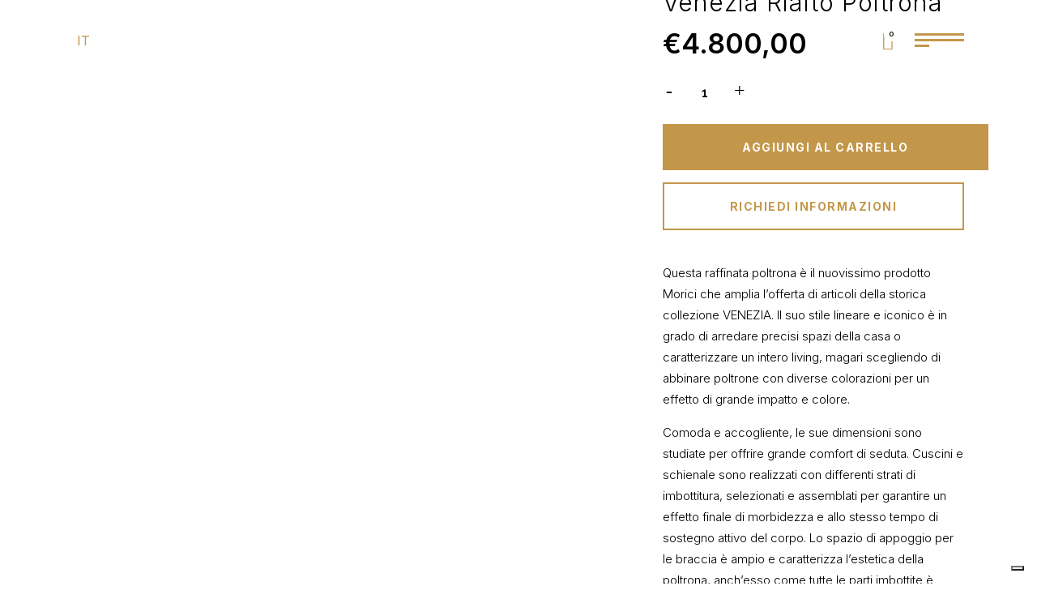

--- FILE ---
content_type: text/html; charset=UTF-8
request_url: https://moricicollection.com/prodotti/arredamento/poltrone/venezia-rialto-poltrona/
body_size: 34110
content:

<!DOCTYPE html>
<html lang="it-IT">
<head>
	<meta charset="UTF-8" />
	
				<meta name="viewport" content="width=device-width,initial-scale=1,user-scalable=no">
		
	<link rel="profile" href="http://gmpg.org/xfn/11" />
	<link rel="pingback" href="https://moricicollection.com/xmlrpc.php" />

				<script type="text/javascript" class="_iub_cs_skip">
				var _iub = _iub || {};
				_iub.csConfiguration = _iub.csConfiguration || {};
				_iub.csConfiguration.siteId = "4169409";
				_iub.csConfiguration.cookiePolicyId = "89536930";
			</script>
			<script class="_iub_cs_skip" src="https://cs.iubenda.com/autoblocking/4169409.js"></script>
			<meta name='robots' content='index, follow, max-image-preview:large, max-snippet:-1, max-video-preview:-1' />
	<style>img:is([sizes="auto" i], [sizes^="auto," i]) { contain-intrinsic-size: 3000px 1500px }</style>
	<link rel="alternate" href="https://moricicollection.com/prodotti/arredamento/poltrone/venezia-rialto-poltrona/" hreflang="it" />
<link rel="alternate" href="https://moricicollection.com/en/prodotti/furniture-en/armchair/venezia-rialto-armchair/" hreflang="en" />

	<!-- This site is optimized with the Yoast SEO plugin v25.3.1 - https://yoast.com/wordpress/plugins/seo/ -->
	<title>Scrivania Venezia Rialto</title>
	<meta name="description" content="Scopri il nostro Venezia Rialto! Dai un tocco di raffinatezza ed eleganza all&#039;arredamento della tua casa!" />
	<link rel="canonical" href="https://moricicollection.com/prodotti/arredamento/poltrone/venezia-rialto-poltrona/" />
	<meta property="og:locale" content="it_IT" />
	<meta property="og:locale:alternate" content="en_GB" />
	<meta property="og:type" content="article" />
	<meta property="og:title" content="Scrivania Venezia Rialto" />
	<meta property="og:description" content="Scopri il nostro Venezia Rialto! Dai un tocco di raffinatezza ed eleganza all&#039;arredamento della tua casa!" />
	<meta property="og:url" content="https://moricicollection.com/prodotti/arredamento/poltrone/venezia-rialto-poltrona/" />
	<meta property="og:site_name" content="Morici Collection" />
	<meta property="article:publisher" content="https://www.facebook.com/MoriciCollection" />
	<meta property="article:modified_time" content="2023-03-15T10:30:40+00:00" />
	<meta property="og:image" content="https://moricicollection.com/wp-content/uploads/2023/03/WhatsApp-Image-2022-07-26-at-11.04.29-1.jpeg" />
	<meta property="og:image:width" content="1600" />
	<meta property="og:image:height" content="1176" />
	<meta property="og:image:type" content="image/jpeg" />
	<meta name="twitter:card" content="summary_large_image" />
	<script type="application/ld+json" class="yoast-schema-graph">{"@context":"https://schema.org","@graph":[{"@type":"WebPage","@id":"https://moricicollection.com/prodotti/arredamento/poltrone/venezia-rialto-poltrona/","url":"https://moricicollection.com/prodotti/arredamento/poltrone/venezia-rialto-poltrona/","name":"Scrivania Venezia Rialto","isPartOf":{"@id":"https://moricicollection.com/#website"},"primaryImageOfPage":{"@id":"https://moricicollection.com/prodotti/arredamento/poltrone/venezia-rialto-poltrona/#primaryimage"},"image":{"@id":"https://moricicollection.com/prodotti/arredamento/poltrone/venezia-rialto-poltrona/#primaryimage"},"thumbnailUrl":"https://moricicollection.com/wp-content/uploads/2023/03/WhatsApp-Image-2022-07-26-at-11.04.29-1.jpeg","datePublished":"2023-03-10T09:50:31+00:00","dateModified":"2023-03-15T10:30:40+00:00","description":"Scopri il nostro Venezia Rialto! Dai un tocco di raffinatezza ed eleganza all'arredamento della tua casa!","breadcrumb":{"@id":"https://moricicollection.com/prodotti/arredamento/poltrone/venezia-rialto-poltrona/#breadcrumb"},"inLanguage":"it-IT","potentialAction":[{"@type":"ReadAction","target":["https://moricicollection.com/prodotti/arredamento/poltrone/venezia-rialto-poltrona/"]}]},{"@type":"ImageObject","inLanguage":"it-IT","@id":"https://moricicollection.com/prodotti/arredamento/poltrone/venezia-rialto-poltrona/#primaryimage","url":"https://moricicollection.com/wp-content/uploads/2023/03/WhatsApp-Image-2022-07-26-at-11.04.29-1.jpeg","contentUrl":"https://moricicollection.com/wp-content/uploads/2023/03/WhatsApp-Image-2022-07-26-at-11.04.29-1.jpeg","width":1600,"height":1176},{"@type":"BreadcrumbList","@id":"https://moricicollection.com/prodotti/arredamento/poltrone/venezia-rialto-poltrona/#breadcrumb","itemListElement":[{"@type":"ListItem","position":1,"name":"Home","item":"https://moricicollection.com/"},{"@type":"ListItem","position":2,"name":"Prodotti","item":"https://moricicollection.com/prodotti/"},{"@type":"ListItem","position":3,"name":"Venezia Rialto Poltrona"}]},{"@type":"WebSite","@id":"https://moricicollection.com/#website","url":"https://moricicollection.com/","name":"Morici Collection","description":"A sign of excellence","publisher":{"@id":"https://moricicollection.com/#organization"},"potentialAction":[{"@type":"SearchAction","target":{"@type":"EntryPoint","urlTemplate":"https://moricicollection.com/?s={search_term_string}"},"query-input":{"@type":"PropertyValueSpecification","valueRequired":true,"valueName":"search_term_string"}}],"inLanguage":"it-IT"},{"@type":"Organization","@id":"https://moricicollection.com/#organization","name":"Morici Collection","url":"https://moricicollection.com/","logo":{"@type":"ImageObject","inLanguage":"it-IT","@id":"https://moricicollection.com/#/schema/logo/image/","url":"https://i0.wp.com/moricicollection.com/wp-content/uploads/2020/06/Morici-logo-favicon-438x438-1.png?fit=438%2C438&ssl=1","contentUrl":"https://i0.wp.com/moricicollection.com/wp-content/uploads/2020/06/Morici-logo-favicon-438x438-1.png?fit=438%2C438&ssl=1","width":438,"height":438,"caption":"Morici Collection"},"image":{"@id":"https://moricicollection.com/#/schema/logo/image/"},"sameAs":["https://www.facebook.com/MoriciCollection","https://www.instagram.com/morici_collection/"]}]}</script>
	<!-- / Yoast SEO plugin. -->


<link rel='dns-prefetch' href='//cdn.iubenda.com' />
<link rel='dns-prefetch' href='//fonts.googleapis.com' />
<link rel="alternate" type="application/rss+xml" title="Morici Collection &raquo; Feed" href="https://moricicollection.com/feed/" />
<link rel="alternate" type="application/rss+xml" title="Morici Collection &raquo; Feed dei commenti" href="https://moricicollection.com/comments/feed/" />
<script type="text/javascript">
/* <![CDATA[ */
window._wpemojiSettings = {"baseUrl":"https:\/\/s.w.org\/images\/core\/emoji\/15.1.0\/72x72\/","ext":".png","svgUrl":"https:\/\/s.w.org\/images\/core\/emoji\/15.1.0\/svg\/","svgExt":".svg","source":{"concatemoji":"https:\/\/moricicollection.com\/wp-includes\/js\/wp-emoji-release.min.js?ver=d3be04e01412f51b2f4df4b8b53ea430"}};
/*! This file is auto-generated */
!function(i,n){var o,s,e;function c(e){try{var t={supportTests:e,timestamp:(new Date).valueOf()};sessionStorage.setItem(o,JSON.stringify(t))}catch(e){}}function p(e,t,n){e.clearRect(0,0,e.canvas.width,e.canvas.height),e.fillText(t,0,0);var t=new Uint32Array(e.getImageData(0,0,e.canvas.width,e.canvas.height).data),r=(e.clearRect(0,0,e.canvas.width,e.canvas.height),e.fillText(n,0,0),new Uint32Array(e.getImageData(0,0,e.canvas.width,e.canvas.height).data));return t.every(function(e,t){return e===r[t]})}function u(e,t,n){switch(t){case"flag":return n(e,"\ud83c\udff3\ufe0f\u200d\u26a7\ufe0f","\ud83c\udff3\ufe0f\u200b\u26a7\ufe0f")?!1:!n(e,"\ud83c\uddfa\ud83c\uddf3","\ud83c\uddfa\u200b\ud83c\uddf3")&&!n(e,"\ud83c\udff4\udb40\udc67\udb40\udc62\udb40\udc65\udb40\udc6e\udb40\udc67\udb40\udc7f","\ud83c\udff4\u200b\udb40\udc67\u200b\udb40\udc62\u200b\udb40\udc65\u200b\udb40\udc6e\u200b\udb40\udc67\u200b\udb40\udc7f");case"emoji":return!n(e,"\ud83d\udc26\u200d\ud83d\udd25","\ud83d\udc26\u200b\ud83d\udd25")}return!1}function f(e,t,n){var r="undefined"!=typeof WorkerGlobalScope&&self instanceof WorkerGlobalScope?new OffscreenCanvas(300,150):i.createElement("canvas"),a=r.getContext("2d",{willReadFrequently:!0}),o=(a.textBaseline="top",a.font="600 32px Arial",{});return e.forEach(function(e){o[e]=t(a,e,n)}),o}function t(e){var t=i.createElement("script");t.src=e,t.defer=!0,i.head.appendChild(t)}"undefined"!=typeof Promise&&(o="wpEmojiSettingsSupports",s=["flag","emoji"],n.supports={everything:!0,everythingExceptFlag:!0},e=new Promise(function(e){i.addEventListener("DOMContentLoaded",e,{once:!0})}),new Promise(function(t){var n=function(){try{var e=JSON.parse(sessionStorage.getItem(o));if("object"==typeof e&&"number"==typeof e.timestamp&&(new Date).valueOf()<e.timestamp+604800&&"object"==typeof e.supportTests)return e.supportTests}catch(e){}return null}();if(!n){if("undefined"!=typeof Worker&&"undefined"!=typeof OffscreenCanvas&&"undefined"!=typeof URL&&URL.createObjectURL&&"undefined"!=typeof Blob)try{var e="postMessage("+f.toString()+"("+[JSON.stringify(s),u.toString(),p.toString()].join(",")+"));",r=new Blob([e],{type:"text/javascript"}),a=new Worker(URL.createObjectURL(r),{name:"wpTestEmojiSupports"});return void(a.onmessage=function(e){c(n=e.data),a.terminate(),t(n)})}catch(e){}c(n=f(s,u,p))}t(n)}).then(function(e){for(var t in e)n.supports[t]=e[t],n.supports.everything=n.supports.everything&&n.supports[t],"flag"!==t&&(n.supports.everythingExceptFlag=n.supports.everythingExceptFlag&&n.supports[t]);n.supports.everythingExceptFlag=n.supports.everythingExceptFlag&&!n.supports.flag,n.DOMReady=!1,n.readyCallback=function(){n.DOMReady=!0}}).then(function(){return e}).then(function(){var e;n.supports.everything||(n.readyCallback(),(e=n.source||{}).concatemoji?t(e.concatemoji):e.wpemoji&&e.twemoji&&(t(e.twemoji),t(e.wpemoji)))}))}((window,document),window._wpemojiSettings);
/* ]]> */
</script>

<style id='wp-emoji-styles-inline-css' type='text/css'>

	img.wp-smiley, img.emoji {
		display: inline !important;
		border: none !important;
		box-shadow: none !important;
		height: 1em !important;
		width: 1em !important;
		margin: 0 0.07em !important;
		vertical-align: -0.1em !important;
		background: none !important;
		padding: 0 !important;
	}
</style>
<link rel='stylesheet' id='wp-block-library-css' href='https://moricicollection.com/wp-includes/css/dist/block-library/style.min.css?ver=d3be04e01412f51b2f4df4b8b53ea430' type='text/css' media='all' />
<style id='classic-theme-styles-inline-css' type='text/css'>
/*! This file is auto-generated */
.wp-block-button__link{color:#fff;background-color:#32373c;border-radius:9999px;box-shadow:none;text-decoration:none;padding:calc(.667em + 2px) calc(1.333em + 2px);font-size:1.125em}.wp-block-file__button{background:#32373c;color:#fff;text-decoration:none}
</style>
<style id='safe-svg-svg-icon-style-inline-css' type='text/css'>
.safe-svg-cover{text-align:center}.safe-svg-cover .safe-svg-inside{display:inline-block;max-width:100%}.safe-svg-cover svg{height:100%;max-height:100%;max-width:100%;width:100%}

</style>
<style id='global-styles-inline-css' type='text/css'>
:root{--wp--preset--aspect-ratio--square: 1;--wp--preset--aspect-ratio--4-3: 4/3;--wp--preset--aspect-ratio--3-4: 3/4;--wp--preset--aspect-ratio--3-2: 3/2;--wp--preset--aspect-ratio--2-3: 2/3;--wp--preset--aspect-ratio--16-9: 16/9;--wp--preset--aspect-ratio--9-16: 9/16;--wp--preset--color--black: #000000;--wp--preset--color--cyan-bluish-gray: #abb8c3;--wp--preset--color--white: #ffffff;--wp--preset--color--pale-pink: #f78da7;--wp--preset--color--vivid-red: #cf2e2e;--wp--preset--color--luminous-vivid-orange: #ff6900;--wp--preset--color--luminous-vivid-amber: #fcb900;--wp--preset--color--light-green-cyan: #7bdcb5;--wp--preset--color--vivid-green-cyan: #00d084;--wp--preset--color--pale-cyan-blue: #8ed1fc;--wp--preset--color--vivid-cyan-blue: #0693e3;--wp--preset--color--vivid-purple: #9b51e0;--wp--preset--gradient--vivid-cyan-blue-to-vivid-purple: linear-gradient(135deg,rgba(6,147,227,1) 0%,rgb(155,81,224) 100%);--wp--preset--gradient--light-green-cyan-to-vivid-green-cyan: linear-gradient(135deg,rgb(122,220,180) 0%,rgb(0,208,130) 100%);--wp--preset--gradient--luminous-vivid-amber-to-luminous-vivid-orange: linear-gradient(135deg,rgba(252,185,0,1) 0%,rgba(255,105,0,1) 100%);--wp--preset--gradient--luminous-vivid-orange-to-vivid-red: linear-gradient(135deg,rgba(255,105,0,1) 0%,rgb(207,46,46) 100%);--wp--preset--gradient--very-light-gray-to-cyan-bluish-gray: linear-gradient(135deg,rgb(238,238,238) 0%,rgb(169,184,195) 100%);--wp--preset--gradient--cool-to-warm-spectrum: linear-gradient(135deg,rgb(74,234,220) 0%,rgb(151,120,209) 20%,rgb(207,42,186) 40%,rgb(238,44,130) 60%,rgb(251,105,98) 80%,rgb(254,248,76) 100%);--wp--preset--gradient--blush-light-purple: linear-gradient(135deg,rgb(255,206,236) 0%,rgb(152,150,240) 100%);--wp--preset--gradient--blush-bordeaux: linear-gradient(135deg,rgb(254,205,165) 0%,rgb(254,45,45) 50%,rgb(107,0,62) 100%);--wp--preset--gradient--luminous-dusk: linear-gradient(135deg,rgb(255,203,112) 0%,rgb(199,81,192) 50%,rgb(65,88,208) 100%);--wp--preset--gradient--pale-ocean: linear-gradient(135deg,rgb(255,245,203) 0%,rgb(182,227,212) 50%,rgb(51,167,181) 100%);--wp--preset--gradient--electric-grass: linear-gradient(135deg,rgb(202,248,128) 0%,rgb(113,206,126) 100%);--wp--preset--gradient--midnight: linear-gradient(135deg,rgb(2,3,129) 0%,rgb(40,116,252) 100%);--wp--preset--font-size--small: 13px;--wp--preset--font-size--medium: 20px;--wp--preset--font-size--large: 36px;--wp--preset--font-size--x-large: 42px;--wp--preset--spacing--20: 0.44rem;--wp--preset--spacing--30: 0.67rem;--wp--preset--spacing--40: 1rem;--wp--preset--spacing--50: 1.5rem;--wp--preset--spacing--60: 2.25rem;--wp--preset--spacing--70: 3.38rem;--wp--preset--spacing--80: 5.06rem;--wp--preset--shadow--natural: 6px 6px 9px rgba(0, 0, 0, 0.2);--wp--preset--shadow--deep: 12px 12px 50px rgba(0, 0, 0, 0.4);--wp--preset--shadow--sharp: 6px 6px 0px rgba(0, 0, 0, 0.2);--wp--preset--shadow--outlined: 6px 6px 0px -3px rgba(255, 255, 255, 1), 6px 6px rgba(0, 0, 0, 1);--wp--preset--shadow--crisp: 6px 6px 0px rgba(0, 0, 0, 1);}:where(.is-layout-flex){gap: 0.5em;}:where(.is-layout-grid){gap: 0.5em;}body .is-layout-flex{display: flex;}.is-layout-flex{flex-wrap: wrap;align-items: center;}.is-layout-flex > :is(*, div){margin: 0;}body .is-layout-grid{display: grid;}.is-layout-grid > :is(*, div){margin: 0;}:where(.wp-block-columns.is-layout-flex){gap: 2em;}:where(.wp-block-columns.is-layout-grid){gap: 2em;}:where(.wp-block-post-template.is-layout-flex){gap: 1.25em;}:where(.wp-block-post-template.is-layout-grid){gap: 1.25em;}.has-black-color{color: var(--wp--preset--color--black) !important;}.has-cyan-bluish-gray-color{color: var(--wp--preset--color--cyan-bluish-gray) !important;}.has-white-color{color: var(--wp--preset--color--white) !important;}.has-pale-pink-color{color: var(--wp--preset--color--pale-pink) !important;}.has-vivid-red-color{color: var(--wp--preset--color--vivid-red) !important;}.has-luminous-vivid-orange-color{color: var(--wp--preset--color--luminous-vivid-orange) !important;}.has-luminous-vivid-amber-color{color: var(--wp--preset--color--luminous-vivid-amber) !important;}.has-light-green-cyan-color{color: var(--wp--preset--color--light-green-cyan) !important;}.has-vivid-green-cyan-color{color: var(--wp--preset--color--vivid-green-cyan) !important;}.has-pale-cyan-blue-color{color: var(--wp--preset--color--pale-cyan-blue) !important;}.has-vivid-cyan-blue-color{color: var(--wp--preset--color--vivid-cyan-blue) !important;}.has-vivid-purple-color{color: var(--wp--preset--color--vivid-purple) !important;}.has-black-background-color{background-color: var(--wp--preset--color--black) !important;}.has-cyan-bluish-gray-background-color{background-color: var(--wp--preset--color--cyan-bluish-gray) !important;}.has-white-background-color{background-color: var(--wp--preset--color--white) !important;}.has-pale-pink-background-color{background-color: var(--wp--preset--color--pale-pink) !important;}.has-vivid-red-background-color{background-color: var(--wp--preset--color--vivid-red) !important;}.has-luminous-vivid-orange-background-color{background-color: var(--wp--preset--color--luminous-vivid-orange) !important;}.has-luminous-vivid-amber-background-color{background-color: var(--wp--preset--color--luminous-vivid-amber) !important;}.has-light-green-cyan-background-color{background-color: var(--wp--preset--color--light-green-cyan) !important;}.has-vivid-green-cyan-background-color{background-color: var(--wp--preset--color--vivid-green-cyan) !important;}.has-pale-cyan-blue-background-color{background-color: var(--wp--preset--color--pale-cyan-blue) !important;}.has-vivid-cyan-blue-background-color{background-color: var(--wp--preset--color--vivid-cyan-blue) !important;}.has-vivid-purple-background-color{background-color: var(--wp--preset--color--vivid-purple) !important;}.has-black-border-color{border-color: var(--wp--preset--color--black) !important;}.has-cyan-bluish-gray-border-color{border-color: var(--wp--preset--color--cyan-bluish-gray) !important;}.has-white-border-color{border-color: var(--wp--preset--color--white) !important;}.has-pale-pink-border-color{border-color: var(--wp--preset--color--pale-pink) !important;}.has-vivid-red-border-color{border-color: var(--wp--preset--color--vivid-red) !important;}.has-luminous-vivid-orange-border-color{border-color: var(--wp--preset--color--luminous-vivid-orange) !important;}.has-luminous-vivid-amber-border-color{border-color: var(--wp--preset--color--luminous-vivid-amber) !important;}.has-light-green-cyan-border-color{border-color: var(--wp--preset--color--light-green-cyan) !important;}.has-vivid-green-cyan-border-color{border-color: var(--wp--preset--color--vivid-green-cyan) !important;}.has-pale-cyan-blue-border-color{border-color: var(--wp--preset--color--pale-cyan-blue) !important;}.has-vivid-cyan-blue-border-color{border-color: var(--wp--preset--color--vivid-cyan-blue) !important;}.has-vivid-purple-border-color{border-color: var(--wp--preset--color--vivid-purple) !important;}.has-vivid-cyan-blue-to-vivid-purple-gradient-background{background: var(--wp--preset--gradient--vivid-cyan-blue-to-vivid-purple) !important;}.has-light-green-cyan-to-vivid-green-cyan-gradient-background{background: var(--wp--preset--gradient--light-green-cyan-to-vivid-green-cyan) !important;}.has-luminous-vivid-amber-to-luminous-vivid-orange-gradient-background{background: var(--wp--preset--gradient--luminous-vivid-amber-to-luminous-vivid-orange) !important;}.has-luminous-vivid-orange-to-vivid-red-gradient-background{background: var(--wp--preset--gradient--luminous-vivid-orange-to-vivid-red) !important;}.has-very-light-gray-to-cyan-bluish-gray-gradient-background{background: var(--wp--preset--gradient--very-light-gray-to-cyan-bluish-gray) !important;}.has-cool-to-warm-spectrum-gradient-background{background: var(--wp--preset--gradient--cool-to-warm-spectrum) !important;}.has-blush-light-purple-gradient-background{background: var(--wp--preset--gradient--blush-light-purple) !important;}.has-blush-bordeaux-gradient-background{background: var(--wp--preset--gradient--blush-bordeaux) !important;}.has-luminous-dusk-gradient-background{background: var(--wp--preset--gradient--luminous-dusk) !important;}.has-pale-ocean-gradient-background{background: var(--wp--preset--gradient--pale-ocean) !important;}.has-electric-grass-gradient-background{background: var(--wp--preset--gradient--electric-grass) !important;}.has-midnight-gradient-background{background: var(--wp--preset--gradient--midnight) !important;}.has-small-font-size{font-size: var(--wp--preset--font-size--small) !important;}.has-medium-font-size{font-size: var(--wp--preset--font-size--medium) !important;}.has-large-font-size{font-size: var(--wp--preset--font-size--large) !important;}.has-x-large-font-size{font-size: var(--wp--preset--font-size--x-large) !important;}
:where(.wp-block-post-template.is-layout-flex){gap: 1.25em;}:where(.wp-block-post-template.is-layout-grid){gap: 1.25em;}
:where(.wp-block-columns.is-layout-flex){gap: 2em;}:where(.wp-block-columns.is-layout-grid){gap: 2em;}
:root :where(.wp-block-pullquote){font-size: 1.5em;line-height: 1.6;}
</style>
<link rel='stylesheet' id='contact-form-7-css' href='https://moricicollection.com/wp-content/plugins/contact-form-7/includes/css/styles.css?ver=6.0.6' type='text/css' media='all' />
<style id='woocommerce-inline-inline-css' type='text/css'>
.woocommerce form .form-row .required { visibility: visible; }
</style>
<link rel='stylesheet' id='wpcf7-redirect-script-frontend-css' href='https://moricicollection.com/wp-content/plugins/wpcf7-redirect/build/assets/frontend-script.css?ver=2c532d7e2be36f6af233' type='text/css' media='all' />
<link rel='stylesheet' id='qi-addons-for-elementor-grid-style-css' href='https://moricicollection.com/wp-content/plugins/qi-addons-for-elementor/assets/css/grid.min.css?ver=1.9.1' type='text/css' media='all' />
<link rel='stylesheet' id='qi-addons-for-elementor-helper-parts-style-css' href='https://moricicollection.com/wp-content/plugins/qi-addons-for-elementor/assets/css/helper-parts.min.css?ver=1.9.1' type='text/css' media='all' />
<link rel='stylesheet' id='qi-addons-for-elementor-style-css' href='https://moricicollection.com/wp-content/plugins/qi-addons-for-elementor/assets/css/main.min.css?ver=1.9.1' type='text/css' media='all' />
<link rel='stylesheet' id='brands-styles-css' href='https://moricicollection.com/wp-content/plugins/woocommerce/assets/css/brands.css?ver=9.9.6' type='text/css' media='all' />
<link rel='stylesheet' id='dgwt-wcas-style-css' href='https://moricicollection.com/wp-content/plugins/ajax-search-for-woocommerce-premium/assets/css/style.min.css?ver=1.30.1' type='text/css' media='all' />
<link rel='stylesheet' id='mediaelement-css' href='https://moricicollection.com/wp-includes/js/mediaelement/mediaelementplayer-legacy.min.css?ver=4.2.17' type='text/css' media='all' />
<link rel='stylesheet' id='wp-mediaelement-css' href='https://moricicollection.com/wp-includes/js/mediaelement/wp-mediaelement.min.css?ver=d3be04e01412f51b2f4df4b8b53ea430' type='text/css' media='all' />
<link rel='stylesheet' id='bridge-default-style-css' href='https://moricicollection.com/wp-content/themes/bridge/style.css?ver=d3be04e01412f51b2f4df4b8b53ea430' type='text/css' media='all' />
<link rel='stylesheet' id='bridge-qode-font_awesome-css' href='https://moricicollection.com/wp-content/themes/bridge/css/font-awesome/css/font-awesome.min.css?ver=d3be04e01412f51b2f4df4b8b53ea430' type='text/css' media='all' />
<link rel='stylesheet' id='bridge-qode-font_elegant-css' href='https://moricicollection.com/wp-content/themes/bridge/css/elegant-icons/style.min.css?ver=d3be04e01412f51b2f4df4b8b53ea430' type='text/css' media='all' />
<link rel='stylesheet' id='bridge-qode-linea_icons-css' href='https://moricicollection.com/wp-content/themes/bridge/css/linea-icons/style.css?ver=d3be04e01412f51b2f4df4b8b53ea430' type='text/css' media='all' />
<link rel='stylesheet' id='bridge-qode-dripicons-css' href='https://moricicollection.com/wp-content/themes/bridge/css/dripicons/dripicons.css?ver=d3be04e01412f51b2f4df4b8b53ea430' type='text/css' media='all' />
<link rel='stylesheet' id='bridge-qode-kiko-css' href='https://moricicollection.com/wp-content/themes/bridge/css/kiko/kiko-all.css?ver=d3be04e01412f51b2f4df4b8b53ea430' type='text/css' media='all' />
<link rel='stylesheet' id='bridge-qode-font_awesome_5-css' href='https://moricicollection.com/wp-content/themes/bridge/css/font-awesome-5/css/font-awesome-5.min.css?ver=d3be04e01412f51b2f4df4b8b53ea430' type='text/css' media='all' />
<link rel='stylesheet' id='bridge-stylesheet-css' href='https://moricicollection.com/wp-content/themes/bridge/css/stylesheet.min.css?ver=d3be04e01412f51b2f4df4b8b53ea430' type='text/css' media='all' />
<style id='bridge-stylesheet-inline-css' type='text/css'>
   .postid-3600.disabled_footer_top .footer_top_holder, .postid-3600.disabled_footer_bottom .footer_bottom_holder { display: none;}


</style>
<link rel='stylesheet' id='bridge-woocommerce-css' href='https://moricicollection.com/wp-content/themes/bridge/css/woocommerce.min.css?ver=d3be04e01412f51b2f4df4b8b53ea430' type='text/css' media='all' />
<link rel='stylesheet' id='bridge-woocommerce-responsive-css' href='https://moricicollection.com/wp-content/themes/bridge/css/woocommerce_responsive.min.css?ver=d3be04e01412f51b2f4df4b8b53ea430' type='text/css' media='all' />
<link rel='stylesheet' id='bridge-print-css' href='https://moricicollection.com/wp-content/themes/bridge/css/print.css?ver=d3be04e01412f51b2f4df4b8b53ea430' type='text/css' media='all' />
<link rel='stylesheet' id='bridge-style-dynamic-css' href='https://moricicollection.com/wp-content/themes/bridge/css/style_dynamic.css?ver=1754042984' type='text/css' media='all' />
<link rel='stylesheet' id='bridge-responsive-css' href='https://moricicollection.com/wp-content/themes/bridge/css/responsive.min.css?ver=d3be04e01412f51b2f4df4b8b53ea430' type='text/css' media='all' />
<link rel='stylesheet' id='bridge-style-dynamic-responsive-css' href='https://moricicollection.com/wp-content/themes/bridge/css/style_dynamic_responsive.css?ver=1754042984' type='text/css' media='all' />
<style id='bridge-style-dynamic-responsive-inline-css' type='text/css'>
/* MEGAMENU */
.light .popup_menu.qode-popup-menu-svg-opener .qode-popup-menu-opener svg *, .light .popup_menu.qode-popup-menu-svg-opener .qode-popup-menu-closer svg * { fill: var(--oro)!important; stroke: transparent!important; }
.popup_menu { padding-top: 130px; }
.popup_menu_holder_inner { background-image: url("/wp-content/uploads/2025/06/logo_sfondo_megamenu_02.svg"); background-repeat: no-repeat; background-position: right bottom; background-size: 50%; padding: 50px 0 100px 0!important; }
.popup_menu ul { column-count: 2; column-gap: 30%; max-width: 70%; margin: 0 auto!important; }
.popup_menu_holder { background-color: rgb(0, 0, 0)!important; }
.popup_menu .menu-item a, .popup_menu .menu-item h6 { text-align: left; text-transform: none!important; }
.popup_menu .dg_menu_segnaposto { opacity: 0; }
nav.popup_menu ul li a { font-size: 42px!important; font-weight: 300!important; line-height: 48px!important; letter-spacing: 0px!important; }
nav.popup_menu ul li a span, nav.popup_menu ul li h6 span { vertical-align: top!important; }
.dg_megamenu_last_left { margin-bottom: 70px!important; }
.dg_megamenu_text h6 { margin-bottom: 30px!important; }
.dg_megamenu_text h6 > span { text-transform: uppercase!important; font-weight: 300!important; letter-spacing: 10%!important; }
.dg_megamenu_last_right { margin-bottom: 30px!important; }
.dg_megamenu_text:hover h6 > span { color: var(--bianco); }
.dg_megamenu_title { margin-bottom: 10px!important; }
.dg_megamenu_title h6, .dg_megamenu_text h6 { line-height: 1.2em!important; font-size: 15px!important; text-transform: none!important; letter-spacing: 10%!important; }
nav.popup_menu ul li.dg_megamenu_text a { line-height: 1.2em!important; font-size: 15px!important; text-transform: uppercase!important; display: inline; letter-spacing: 10%!important; }
.dg_megamenu_title a > span, .dg_megamenu_title h6 > span, nav.popup_menu ul li.dg_megamenu_title a span { text-transform: uppercase!important; font-size: 15px; height: 20px!important; color: var(--oro); line-height: 1.2em!important; }
nav.popup_menu ul li.dg_megamenu_title a { line-height: 0em!important; }

/* HEADER */
.home header { background: linear-gradient(180deg,rgba(0, 0, 0, 1) 35%, rgba(0, 0, 0, 0) 100%)!important; padding-bottom: 100px!important; }
.home header.sticky.sticky_animate, .home.qode_popup_menu_fade_in { background: transparent!important; padding-bottom: 0px!important; }

</style>
<link rel='stylesheet' id='js_composer_front-css' href='https://moricicollection.com/wp-content/plugins/js_composer/assets/css/js_composer.min.css?ver=8.5' type='text/css' media='all' />
<link rel='stylesheet' id='bridge-style-handle-google-fonts-css' href='https://fonts.googleapis.com/css?family=Raleway%3A100%2C200%2C300%2C400%2C500%2C600%2C700%2C800%2C900%2C100italic%2C300italic%2C400italic%2C700italic%7CInter%3A100%2C200%2C300%2C400%2C500%2C600%2C700%2C800%2C900%2C100italic%2C300italic%2C400italic%2C700italic%7CLato%3A100%2C200%2C300%2C400%2C500%2C600%2C700%2C800%2C900%2C100italic%2C300italic%2C400italic%2C700italic&#038;subset=latin%2Clatin-ext&#038;ver=1.0.0' type='text/css' media='all' />
<link rel='stylesheet' id='bridge-core-dashboard-style-css' href='https://moricicollection.com/wp-content/plugins/bridge-core/modules/core-dashboard/assets/css/core-dashboard.min.css?ver=d3be04e01412f51b2f4df4b8b53ea430' type='text/css' media='all' />
<link rel='stylesheet' id='swiper-css' href='https://moricicollection.com/wp-content/plugins/qi-addons-for-elementor/assets/plugins/swiper/8.4.5/swiper.min.css?ver=8.4.5' type='text/css' media='all' />
<link rel='stylesheet' id='bridge-childstyle-css' href='https://moricicollection.com/wp-content/themes/bridge-child/style.css?ver=1754042897' type='text/css' media='all' />
<link rel='stylesheet' id='elementor-frontend-css' href='https://moricicollection.com/wp-content/plugins/elementor/assets/css/frontend.min.css?ver=3.29.2' type='text/css' media='all' />
<link rel='stylesheet' id='eael-general-css' href='https://moricicollection.com/wp-content/plugins/essential-addons-for-elementor-lite/assets/front-end/css/view/general.min.css?ver=6.1.19' type='text/css' media='all' />

<script  type="text/javascript" class=" _iub_cs_skip" type="text/javascript" id="iubenda-head-inline-scripts-0">
/* <![CDATA[ */

var _iub = _iub || [];
_iub.csConfiguration = {"siteId":4169409,"cookiePolicyId":89536930,"storage":{"useSiteId":true}};
_iub.csLangConfiguration = {"it":{"cookiePolicyId":89536930},"en-GB":{"cookiePolicyId":78885228}};
/* ]]> */
</script>
<script  type="text/javascript" class=" _iub_cs_skip" type="text/javascript" src="//cdn.iubenda.com/cs/gpp/stub.js?ver=3.12.4" id="iubenda-head-scripts-1-js"></script>
<script  type="text/javascript" charset="UTF-8" async="" class=" _iub_cs_skip" type="text/javascript" src="//cdn.iubenda.com/cs/iubenda_cs.js?ver=3.12.4" id="iubenda-head-scripts-2-js"></script>
<script type="text/javascript" src="https://moricicollection.com/wp-includes/js/jquery/jquery.min.js?ver=3.7.1" id="jquery-core-js"></script>
<script type="text/javascript" src="https://moricicollection.com/wp-includes/js/jquery/jquery-migrate.min.js?ver=3.4.1" id="jquery-migrate-js"></script>
<script type="text/javascript" src="https://moricicollection.com/wp-content/plugins/woocommerce/assets/js/jquery-blockui/jquery.blockUI.min.js?ver=2.7.0-wc.9.9.6" id="jquery-blockui-js" data-wp-strategy="defer"></script>
<script type="text/javascript" id="wc-add-to-cart-js-extra">
/* <![CDATA[ */
var wc_add_to_cart_params = {"ajax_url":"\/wp-admin\/admin-ajax.php","wc_ajax_url":"\/?wc-ajax=%%endpoint%%","i18n_view_cart":"Visualizza carrello","cart_url":"https:\/\/moricicollection.com\/carrello\/","is_cart":"","cart_redirect_after_add":"yes"};
/* ]]> */
</script>
<script type="text/javascript" src="https://moricicollection.com/wp-content/plugins/woocommerce/assets/js/frontend/add-to-cart.min.js?ver=9.9.6" id="wc-add-to-cart-js" data-wp-strategy="defer"></script>
<script type="text/javascript" id="wc-single-product-js-extra">
/* <![CDATA[ */
var wc_single_product_params = {"i18n_required_rating_text":"Seleziona una valutazione","i18n_rating_options":["1 stella su 5","2 stelle su 5","3 stelle su 5","4 stelle su 5","5 stelle su 5"],"i18n_product_gallery_trigger_text":"Visualizza la galleria di immagini a schermo intero","review_rating_required":"yes","flexslider":{"rtl":false,"animation":"slide","smoothHeight":true,"directionNav":false,"controlNav":"thumbnails","slideshow":false,"animationSpeed":500,"animationLoop":false,"allowOneSlide":false},"zoom_enabled":"","zoom_options":[],"photoswipe_enabled":"","photoswipe_options":{"shareEl":false,"closeOnScroll":false,"history":false,"hideAnimationDuration":0,"showAnimationDuration":0},"flexslider_enabled":""};
/* ]]> */
</script>
<script type="text/javascript" src="https://moricicollection.com/wp-content/plugins/woocommerce/assets/js/frontend/single-product.min.js?ver=9.9.6" id="wc-single-product-js" defer="defer" data-wp-strategy="defer"></script>
<script type="text/javascript" src="https://moricicollection.com/wp-content/plugins/woocommerce/assets/js/js-cookie/js.cookie.min.js?ver=2.1.4-wc.9.9.6" id="js-cookie-js" defer="defer" data-wp-strategy="defer"></script>
<script type="text/javascript" id="woocommerce-js-extra">
/* <![CDATA[ */
var woocommerce_params = {"ajax_url":"\/wp-admin\/admin-ajax.php","wc_ajax_url":"\/?wc-ajax=%%endpoint%%","i18n_password_show":"Mostra password","i18n_password_hide":"Nascondi password"};
/* ]]> */
</script>
<script type="text/javascript" src="https://moricicollection.com/wp-content/plugins/woocommerce/assets/js/frontend/woocommerce.min.js?ver=9.9.6" id="woocommerce-js" defer="defer" data-wp-strategy="defer"></script>
<script type="text/javascript" src="https://moricicollection.com/wp-content/plugins/js_composer/assets/js/vendors/woocommerce-add-to-cart.js?ver=8.5" id="vc_woocommerce-add-to-cart-js-js"></script>
<script type="text/javascript" src="https://moricicollection.com/wp-content/plugins/woocommerce/assets/js/select2/select2.full.min.js?ver=4.0.3-wc.9.9.6" id="select2-js" defer="defer" data-wp-strategy="defer"></script>
<script></script><link rel="https://api.w.org/" href="https://moricicollection.com/wp-json/" /><link rel="alternate" title="JSON" type="application/json" href="https://moricicollection.com/wp-json/wp/v2/product/3600" /><link rel="EditURI" type="application/rsd+xml" title="RSD" href="https://moricicollection.com/xmlrpc.php?rsd" />

<link rel='shortlink' href='https://moricicollection.com/?p=3600' />
<link rel="alternate" title="oEmbed (JSON)" type="application/json+oembed" href="https://moricicollection.com/wp-json/oembed/1.0/embed?url=https%3A%2F%2Fmoricicollection.com%2Fprodotti%2Farredamento%2Fpoltrone%2Fvenezia-rialto-poltrona%2F" />
<link rel="alternate" title="oEmbed (XML)" type="text/xml+oembed" href="https://moricicollection.com/wp-json/oembed/1.0/embed?url=https%3A%2F%2Fmoricicollection.com%2Fprodotti%2Farredamento%2Fpoltrone%2Fvenezia-rialto-poltrona%2F&#038;format=xml" />
<style id="hwcf-style">.woocommerce-variation-description .hwcf-ui-custom-message { display: none!important;}</style><script type="text/javascript">
(function(url){
	if(/(?:Chrome\/26\.0\.1410\.63 Safari\/537\.31|WordfenceTestMonBot)/.test(navigator.userAgent)){ return; }
	var addEvent = function(evt, handler) {
		if (window.addEventListener) {
			document.addEventListener(evt, handler, false);
		} else if (window.attachEvent) {
			document.attachEvent('on' + evt, handler);
		}
	};
	var removeEvent = function(evt, handler) {
		if (window.removeEventListener) {
			document.removeEventListener(evt, handler, false);
		} else if (window.detachEvent) {
			document.detachEvent('on' + evt, handler);
		}
	};
	var evts = 'contextmenu dblclick drag dragend dragenter dragleave dragover dragstart drop keydown keypress keyup mousedown mousemove mouseout mouseover mouseup mousewheel scroll'.split(' ');
	var logHuman = function() {
		if (window.wfLogHumanRan) { return; }
		window.wfLogHumanRan = true;
		var wfscr = document.createElement('script');
		wfscr.type = 'text/javascript';
		wfscr.async = true;
		wfscr.src = url + '&r=' + Math.random();
		(document.getElementsByTagName('head')[0]||document.getElementsByTagName('body')[0]).appendChild(wfscr);
		for (var i = 0; i < evts.length; i++) {
			removeEvent(evts[i], logHuman);
		}
	};
	for (var i = 0; i < evts.length; i++) {
		addEvent(evts[i], logHuman);
	}
})('//moricicollection.com/?wordfence_lh=1&hid=74577921043D2F90FD0FEF05DA50C420');
</script>		<style>
			.dgwt-wcas-ico-magnifier,.dgwt-wcas-ico-magnifier-handler{max-width:20px}.dgwt-wcas-search-wrapp{max-width:600px}		</style>
			<style>
		.page_header .qode_search_form .dgwt-wcas-search-wrapp {
			max-width: 100%;
			margin-top: 5px;
		}

		.page_header .qode_search_form_2 .dgwt-wcas-search-wrapp {
			max-width: 100%;
			margin-top: 30px;
		}

		.page_header .qode_search_form_2 .dgwt-wcas-search-wrapp input[type=search],
		.page_header .qode_search_form_3 .dgwt-wcas-search-wrapp input[type=search] {
			text-transform: none;
		}

		.page_header .qode_search_form_2:not(.animated) .dgwt-wcas-preloader {
			display: none;
		}

		.page_header .qode_search_form_3 .dgwt-wcas-search-wrapp {
			max-width: 100%;
		}
	</style>
		<noscript><style>.woocommerce-product-gallery{ opacity: 1 !important; }</style></noscript>
	<meta name="generator" content="Elementor 3.29.2; features: additional_custom_breakpoints, e_local_google_fonts; settings: css_print_method-external, google_font-enabled, font_display-auto">
			<style>
				.e-con.e-parent:nth-of-type(n+4):not(.e-lazyloaded):not(.e-no-lazyload),
				.e-con.e-parent:nth-of-type(n+4):not(.e-lazyloaded):not(.e-no-lazyload) * {
					background-image: none !important;
				}
				@media screen and (max-height: 1024px) {
					.e-con.e-parent:nth-of-type(n+3):not(.e-lazyloaded):not(.e-no-lazyload),
					.e-con.e-parent:nth-of-type(n+3):not(.e-lazyloaded):not(.e-no-lazyload) * {
						background-image: none !important;
					}
				}
				@media screen and (max-height: 640px) {
					.e-con.e-parent:nth-of-type(n+2):not(.e-lazyloaded):not(.e-no-lazyload),
					.e-con.e-parent:nth-of-type(n+2):not(.e-lazyloaded):not(.e-no-lazyload) * {
						background-image: none !important;
					}
				}
			</style>
			<meta name="generator" content="Powered by WPBakery Page Builder - drag and drop page builder for WordPress."/>
<meta name="generator" content="Powered by Slider Revolution 6.7.34 - responsive, Mobile-Friendly Slider Plugin for WordPress with comfortable drag and drop interface." />
	<!-- Google Tag Manager -->
<script>(function(w,d,s,l,i){w[l]=w[l]||[];w[l].push({'gtm.start':
new Date().getTime(),event:'gtm.js'});var f=d.getElementsByTagName(s)[0],
j=d.createElement(s),dl=l!='dataLayer'?'&l='+l:'';j.async=true;j.src=
'https://www.googletagmanager.com/gtm.js?id='+i+dl;f.parentNode.insertBefore(j,f);
})(window,document,'script','dataLayer','GTM-5ZJLDXQ4');</script>
<!-- End Google Tag Manager -->
	<link rel="icon" href="https://moricicollection.com/wp-content/uploads/2025/06/cropped-Favicon_512x512_MORICI-32x32.png" sizes="32x32" />
<link rel="icon" href="https://moricicollection.com/wp-content/uploads/2025/06/cropped-Favicon_512x512_MORICI-192x192.png" sizes="192x192" />
<link rel="apple-touch-icon" href="https://moricicollection.com/wp-content/uploads/2025/06/cropped-Favicon_512x512_MORICI-180x180.png" />
<meta name="msapplication-TileImage" content="https://moricicollection.com/wp-content/uploads/2025/06/cropped-Favicon_512x512_MORICI-270x270.png" />
<script>function setREVStartSize(e){
			//window.requestAnimationFrame(function() {
				window.RSIW = window.RSIW===undefined ? window.innerWidth : window.RSIW;
				window.RSIH = window.RSIH===undefined ? window.innerHeight : window.RSIH;
				try {
					var pw = document.getElementById(e.c).parentNode.offsetWidth,
						newh;
					pw = pw===0 || isNaN(pw) || (e.l=="fullwidth" || e.layout=="fullwidth") ? window.RSIW : pw;
					e.tabw = e.tabw===undefined ? 0 : parseInt(e.tabw);
					e.thumbw = e.thumbw===undefined ? 0 : parseInt(e.thumbw);
					e.tabh = e.tabh===undefined ? 0 : parseInt(e.tabh);
					e.thumbh = e.thumbh===undefined ? 0 : parseInt(e.thumbh);
					e.tabhide = e.tabhide===undefined ? 0 : parseInt(e.tabhide);
					e.thumbhide = e.thumbhide===undefined ? 0 : parseInt(e.thumbhide);
					e.mh = e.mh===undefined || e.mh=="" || e.mh==="auto" ? 0 : parseInt(e.mh,0);
					if(e.layout==="fullscreen" || e.l==="fullscreen")
						newh = Math.max(e.mh,window.RSIH);
					else{
						e.gw = Array.isArray(e.gw) ? e.gw : [e.gw];
						for (var i in e.rl) if (e.gw[i]===undefined || e.gw[i]===0) e.gw[i] = e.gw[i-1];
						e.gh = e.el===undefined || e.el==="" || (Array.isArray(e.el) && e.el.length==0)? e.gh : e.el;
						e.gh = Array.isArray(e.gh) ? e.gh : [e.gh];
						for (var i in e.rl) if (e.gh[i]===undefined || e.gh[i]===0) e.gh[i] = e.gh[i-1];
											
						var nl = new Array(e.rl.length),
							ix = 0,
							sl;
						e.tabw = e.tabhide>=pw ? 0 : e.tabw;
						e.thumbw = e.thumbhide>=pw ? 0 : e.thumbw;
						e.tabh = e.tabhide>=pw ? 0 : e.tabh;
						e.thumbh = e.thumbhide>=pw ? 0 : e.thumbh;
						for (var i in e.rl) nl[i] = e.rl[i]<window.RSIW ? 0 : e.rl[i];
						sl = nl[0];
						for (var i in nl) if (sl>nl[i] && nl[i]>0) { sl = nl[i]; ix=i;}
						var m = pw>(e.gw[ix]+e.tabw+e.thumbw) ? 1 : (pw-(e.tabw+e.thumbw)) / (e.gw[ix]);
						newh =  (e.gh[ix] * m) + (e.tabh + e.thumbh);
					}
					var el = document.getElementById(e.c);
					if (el!==null && el) el.style.height = newh+"px";
					el = document.getElementById(e.c+"_wrapper");
					if (el!==null && el) {
						el.style.height = newh+"px";
						el.style.display = "block";
					}
				} catch(e){
					console.log("Failure at Presize of Slider:" + e)
				}
			//});
		  };</script>
		<style type="text/css" id="wp-custom-css">
			.map-responsive{
    overflow:hidden;
    padding-bottom:56.25%;
    position:relative;
    height:0;
}
.map-responsive iframe{
    left:0;
    top:0;
    height:100%;
    width:100%;
    position:absolute;
}

/* inter page navigation */
.qode-inter-page-navigation-holder .qode-inter-page-navigation-next .qode-ipn-icon, .qode-inter-page-navigation-holder .qode-inter-page-navigation-prev .qode-ipn-icon {
color: #ae9a63;
}
.qode-inter-page-navigation-holder .qode-inter-page-navigation-back-link-inner {
position: relative;
width: 84px;
height: 84px;
line-height: 84px;
border-radius: 84px;
text-align: center;
background-color: #ae9a63;
}

.shopping_cart_dropdown{
	background: #FFF!important;
}

.shopping_cart_dropdown span.total span {
	color: #000;
}

.woocommerce ul.products li.product .add-to-cart-button, .woocommerce ul.products li.product .added_to_cart, .woocommerce ul.products li.product a.qbutton.out-of-stock-button {
    display: None !important;
	}
.single-post .post-thumbnail,
.single-post .wp-post-image {
    display: none !important;
}		</style>
		<noscript><style> .wpb_animate_when_almost_visible { opacity: 1; }</style></noscript></head>

<body class="wp-singular product-template-default single single-product postid-3600 wp-theme-bridge wp-child-theme-bridge-child theme-bridge bridge-core-3.3.4.2 woocommerce woocommerce-page woocommerce-no-js qodef-qi--no-touch qi-addons-for-elementor-1.9.1 qode-optimizer-1.0.4  qode_grid_1300 qode_popup_menu_push_text_right vss_responsive_adv vss_width_768 columns-4 qode-product-single-tabs-on-bottom qode-child-theme-ver-1.0.0 qode-theme-ver-30.8.8.2 qode-theme-bridge qode_advanced_footer_responsive_1000 qode_header_in_grid qode-product-gallery-slider-on-mobile wpb-js-composer js-comp-ver-8.5 vc_responsive elementor-default elementor-kit-288" itemscope itemtype="http://schema.org/WebPage">


	<!-- Google Tag Manager (noscript) -->
<noscript><iframe src="https://www.googletagmanager.com/ns.html?id=GTM-5ZJLDXQ4"
height="0" width="0" style="display:none;visibility:hidden"></iframe></noscript>
<!-- End Google Tag Manager (noscript) -->
	

<div class="wrapper">
	<div class="wrapper_inner">

    
		<!-- Google Analytics start -->
				<!-- Google Analytics end -->

		
	<header class="has_woocommerce_dropdown  scroll_top centered_logo light stick scrolled_not_transparent menu_position_left sticky_mobile page_header">
	<div class="header_inner clearfix">
				<div class="header_top_bottom_holder">
			
			<div class="header_bottom clearfix" style='' >
								<div class="container">
					<div class="container_inner clearfix">
																				<div class="header_inner_left">
																	<div class="mobile_menu_button">
		<span>
			<span aria-hidden="true" class="qode_icon_font_elegant icon_menu " ></span>		</span>
	</div>
								<div class="logo_wrapper" >
	<div class="q_logo">
		<a itemprop="url" href="https://moricicollection.com/" >
             <img itemprop="image" class="normal" src="https://moricicollection.com/wp-content/uploads/2025/06/Morici_logo_oro.svg" alt="Logo"> 			 <img itemprop="image" class="light" src="https://moricicollection.com/wp-content/uploads/2025/06/Morici_logo_oro.svg" alt="Logo"/> 			 <img itemprop="image" class="dark" src="https://moricicollection.com/wp-content/uploads/2025/06/Morici_logo_oro.svg" alt="Logo"/> 			 <img itemprop="image" class="sticky" src="https://moricicollection.com/wp-content/uploads/2025/06/Morici_logo_oro.svg" alt="Logo"/> 			 <img itemprop="image" class="mobile" src="https://moricicollection.com/wp-content/uploads/2025/06/Morici_logo_oro.svg" alt="Logo"/> 			 <img itemprop="image" class="popup" src="https://moricicollection.com/wp-content/uploads/2025/06/Morici_logo_oro.svg" alt="Logo"/> 		</a>
	</div>
	</div>															</div>
							
							
							<nav class="main_menu drop_down left">
								<ul id="menu-menu-lingue" class=""><li id="nav-menu-item-4520-it" class="lang-item lang-item-139 lang-item-it current-lang lang-item-first menu-item menu-item-type-custom menu-item-object-custom  narrow"><a href="https://moricicollection.com/prodotti/arredamento/poltrone/venezia-rialto-poltrona/" class=""><i class="menu_icon blank fa"></i><span>IT</span><span class="plus"></span></a></li>
<li id="nav-menu-item-4520-en" class="lang-item lang-item-232 lang-item-en menu-item menu-item-type-custom menu-item-object-custom  narrow"><a href="https://moricicollection.com/en/prodotti/furniture-en/armchair/venezia-rialto-armchair/" class=""><i class="menu_icon blank fa"></i><span>EN</span><span class="plus"></span></a></li>
</ul>							</nav>
															<div class="header_inner_right">
									<div class="side_menu_button_wrapper right">
																						<div class="shopping_cart_outer">
			<div class="shopping_cart_inner">
				<div class="shopping_cart_header">
					<a class="header_cart cart_icon" href="https://moricicollection.com/carrello/">
												<span class="header_cart_span">0</span>
					</a>
					<div class="shopping_cart_dropdown">
						<div class="shopping_cart_dropdown_inner">
															<ul class="cart_list product_list_widget">
																			<li>No products in the cart.</li>
																	</ul>
						</div>
			            <a itemprop="url" href="https://moricicollection.com/carrello/" class="qbutton white view-cart">Carrello <i class="fa fa-shopping-cart"></i></a>
						<span class="total">Totale:<span><span class="woocommerce-Price-amount amount"><bdi><span class="woocommerce-Price-currencySymbol">&euro;</span>0,00</bdi></span></span></span>
					</div>
				</div>
			</div>
		</div>
											<div class="side_menu_button">
																							<a href="javascript:void(0)" class="popup_menu normal qode_popup_menu_push_text_right qode-popup-menu-svg-opener">
		                    <span class="qode-popup-menu-opener">
                        <svg width="61" height="17" viewBox="0 0 61 17" fill="none" xmlns="http://www.w3.org/2000/svg">
<rect width="61" height="3" fill="#C3984A"/>
<rect y="7" width="61" height="3" fill="#C3984A"/>
<rect y="14" width="18" height="3" fill="#C3984A"/>
</svg>                    </span>
                                    <span class="qode-popup-menu-closer">
                        <svg width="29" height="28" viewBox="0 0 29 28" fill="none" xmlns="http://www.w3.org/2000/svg">
<rect x="1" y="26" width="36.7635" height="1.79334" transform="rotate(-45 1 26)" fill="#C3984A"/>
<rect width="36.7635" height="1.79334" transform="matrix(-0.707107 -0.707107 -0.707107 0.707107 28 26)" fill="#C3984A"/>
</svg>                    </span>
                	</a>
											
										</div>
									</div>
								</div>
														<nav class="mobile_menu">
	<ul id="menu-menu-lingue-1" class=""><li id="mobile-menu-item-4520-it" class="lang-item lang-item-139 lang-item-it current-lang lang-item-first menu-item menu-item-type-custom menu-item-object-custom "><a href="https://moricicollection.com/prodotti/arredamento/poltrone/venezia-rialto-poltrona/" class=""><span>IT</span></a><span class="mobile_arrow"><i class="fa fa-angle-right"></i><i class="fa fa-angle-down"></i></span></li>
<li id="mobile-menu-item-4520-en" class="lang-item lang-item-232 lang-item-en menu-item menu-item-type-custom menu-item-object-custom "><a href="https://moricicollection.com/en/prodotti/furniture-en/armchair/venezia-rialto-armchair/" class=""><span>EN</span></a><span class="mobile_arrow"><i class="fa fa-angle-right"></i><i class="fa fa-angle-down"></i></span></li>
</ul></nav>																				</div>
					</div>
									</div>
			</div>
		</div>

</header>	<a id="back_to_top" href="#">
        <span class="fa-stack">
            <span aria-hidden="true" class="qode_icon_font_elegant arrow_up " ></span>        </span>
	</a>
    <div class="popup_menu_holder_outer">
        <div class="popup_menu_holder " >
            <div class="popup_menu_holder_inner">
                <nav class="popup_menu">
					<ul id="menu-main-menu-ita" class=""><li id="popup-menu-item-4666" class="menu-item menu-item-type-post_type menu-item-object-page menu-item-home "><a href="https://moricicollection.com/" class=""><span>Home</span></a></li>
<li id="popup-menu-item-4667" class="menu-item menu-item-type-post_type menu-item-object-page "><a href="https://moricicollection.com/heritage/" class=""><span>Heritage</span></a></li>
<li id="popup-menu-item-3150" class="menu-item menu-item-type-post_type menu-item-object-page "><a href="https://moricicollection.com/lavorazioni/" class=""><span>Lavorazioni</span></a></li>
<li id="popup-menu-item-3158" class="menu-item menu-item-type-post_type menu-item-object-page "><a href="https://moricicollection.com/news/" class=""><span>Journal</span></a></li>
<li id="popup-menu-item-3159" class="dg_megamenu_last_left menu-item menu-item-type-post_type menu-item-object-page "><a href="https://moricicollection.com/contatti/" class=""><span>Contatti</span></a></li>
<li id="popup-menu-item-4749" class="dg_megamenu_title menu-item menu-item-type-custom menu-item-object-custom "><h6><span>DOVE SIAMO</span></h6></li>
<li id="popup-menu-item-4750" class="dg_megamenu_text menu-item menu-item-type-custom menu-item-object-custom "><h6><span>Via Volponi, 19 &#8211; Zona Ind.le Squartabue <br/>62019 Recanati (MC) – ITALIA</span></h6></li>
<li id="popup-menu-item-4751" class="dg_megamenu_title menu-item menu-item-type-custom menu-item-object-custom "><h6><span>CONTATTI</span></h6></li>
<li id="popup-menu-item-4752" class="dg_megamenu_text menu-item menu-item-type-custom menu-item-object-custom "><h6><span>T. <a href="tel:+393667407242">+39 366 7407242</a><br/><a href="mailto:info@moricicollection.com">info@moricicollection.com</a></span></h6></li>
<li id="popup-menu-item-5040" class="dg_menu_segnaposto menu-item menu-item-type-custom menu-item-object-custom "><a href="" class=""><span>Morici</span></a></li>
<li id="popup-menu-item-4748" class="dg_megamenu_title menu-item menu-item-type-post_type menu-item-object-page current_page_parent "><a href="https://moricicollection.com/prodotti/" class=""><span>Prodotti</span></a></li>
<li id="popup-menu-item-4864" class="menu-item menu-item-type-post_type menu-item-object-page "><a href="https://moricicollection.com/luxury-boxes/" class=""><span>Luxury Boxes</span></a></li>
<li id="popup-menu-item-5013" class="menu-item menu-item-type-post_type menu-item-object-page "><a href="https://moricicollection.com/humidors/" class=""><span>Humidors</span></a></li>
<li id="popup-menu-item-4834" class="menu-item menu-item-type-post_type menu-item-object-page "><a href="https://moricicollection.com/furniture/" class=""><span>Furniture</span></a></li>
<li id="popup-menu-item-4863" class="dg_megamenu_last_right menu-item menu-item-type-post_type menu-item-object-page "><a href="https://moricicollection.com/homeware/" class=""><span>Homeware</span></a></li>
<li id="popup-menu-item-4747" class="dg_megamenu_title menu-item menu-item-type-post_type menu-item-object-page "><a href="https://moricicollection.com/collezioni/" class=""><span>Collezioni</span></a></li>
<li id="popup-menu-item-3153" class="menu-item menu-item-type-post_type menu-item-object-page "><a href="https://moricicollection.com/collezioni/collezione-tellux/" class=""><span>Tellux</span></a></li>
<li id="popup-menu-item-3152" class="menu-item menu-item-type-post_type menu-item-object-page "><a href="https://moricicollection.com/collezioni/collezione-venezia/" class=""><span>Venezia</span></a></li>
<li id="popup-menu-item-3155" class="menu-item menu-item-type-post_type menu-item-object-page "><a href="https://moricicollection.com/collezioni/collezione-firenze/" class=""><span>Firenze</span></a></li>
<li id="popup-menu-item-3154" class="menu-item menu-item-type-post_type menu-item-object-page "><a href="https://moricicollection.com/collezioni/collezione-roma/" class=""><span>Roma</span></a></li>
<li id="popup-menu-item-5039" class="menu-item menu-item-type-post_type menu-item-object-page "><a href="https://moricicollection.com/collezioni/collezione-opera/" class=""><span>Opera</span></a></li>
</ul>                </nav>
				            </div>
        </div>
    </div>
	
	
    
    	
    
    <div class="content content_top_margin_none">
        <div class="content_inner  ">
        	<div class="title_outer title_without_animation with_image"    data-height="150">
		<div class="title title_size_large  position_center " style="height:150px;background-color:#f9f9f9;">
			<div class="image responsive"><img itemprop="image" src="https://moricicollection.com/wp-content/uploads/2025/06/sfondo_header_catalogo_300.jpg" alt="&nbsp;" /> </div>
										<div class="title_holder"  >
					<div class="container">
						<div class="container_inner clearfix">
								<div class="title_subtitle_holder" style="padding-top:0;">
                                                                									<div class="title_subtitle_holder_inner">
																																					<h1 ><span>Prodotti</span></h1>
																					<span class="separator small center"  ></span>
																				
																																	<span class="subtitle"  >Complementi d'arredo di lusso Made in Italy</span>
																																										<div class="breadcrumb" > <div class="breadcrumbs"><div itemprop="breadcrumb" class="breadcrumbs_inner"><a href="https://moricicollection.com/">Home</a><span class="delimiter">&nbsp;>&nbsp;</span><a href="https://moricicollection.com/prodotti/">Prodotti</a><span class="delimiter">&nbsp;>&nbsp;</span><span class="current">Venezia Rialto Poltrona</span></div></div></div>
																																				</div>
								                                                            </div>
						</div>
					</div>
				</div>
								</div>
			</div>

    				<div class="container">
										<div class="container_inner default_template_holder clearfix" >
	
            <div class="woocommerce-notices-wrapper"></div>
	<div id="product-3600" class="qode-product-with-gallery product type-product post-3600 status-publish first instock product_cat-arredamento product_cat-poltrone product_tag-collezione-venezia product_tag-linea-rialto has-post-thumbnail shipping-taxable purchasable product-type-simple">
	
	<div class="woocommerce-product-gallery woocommerce-product-gallery--with-images woocommerce-product-gallery--columns-4 images" data-columns="4" style="opacity: 0; transition: opacity .25s ease-in-out;">
	<div class="woocommerce-product-gallery__wrapper">
		<div data-thumb="https://moricicollection.com/wp-content/uploads/2023/03/WhatsApp-Image-2022-07-26-at-11.04.29-1-300x300.jpeg" data-thumb-alt="Venezia Rialto Poltrona" data-thumb-srcset="https://moricicollection.com/wp-content/uploads/2023/03/WhatsApp-Image-2022-07-26-at-11.04.29-1-300x300.jpeg 300w, https://moricicollection.com/wp-content/uploads/2023/03/WhatsApp-Image-2022-07-26-at-11.04.29-1-150x150.jpeg 150w, https://moricicollection.com/wp-content/uploads/2023/03/WhatsApp-Image-2022-07-26-at-11.04.29-1-570x570.jpeg 570w, https://moricicollection.com/wp-content/uploads/2023/03/WhatsApp-Image-2022-07-26-at-11.04.29-1-500x500.jpeg 500w, https://moricicollection.com/wp-content/uploads/2023/03/WhatsApp-Image-2022-07-26-at-11.04.29-1-1000x1000.jpeg 1000w, https://moricicollection.com/wp-content/uploads/2023/03/WhatsApp-Image-2022-07-26-at-11.04.29-1-650x650.jpeg 650w, https://moricicollection.com/wp-content/uploads/2023/03/WhatsApp-Image-2022-07-26-at-11.04.29-1-100x100.jpeg 100w"  data-thumb-sizes="(max-width: 300px) 100vw, 300px" class="woocommerce-product-gallery__image"><a href="https://moricicollection.com/wp-content/uploads/2023/03/WhatsApp-Image-2022-07-26-at-11.04.29-1.jpeg"><img fetchpriority="high" width="600" height="441" src="https://moricicollection.com/wp-content/uploads/2023/03/WhatsApp-Image-2022-07-26-at-11.04.29-1-600x441.jpeg" class="wp-post-image" alt="Venezia Rialto Poltrona" data-caption="" data-src="https://moricicollection.com/wp-content/uploads/2023/03/WhatsApp-Image-2022-07-26-at-11.04.29-1.jpeg" data-large_image="https://moricicollection.com/wp-content/uploads/2023/03/WhatsApp-Image-2022-07-26-at-11.04.29-1.jpeg" data-large_image_width="1600" data-large_image_height="1176" decoding="async" srcset="https://moricicollection.com/wp-content/uploads/2023/03/WhatsApp-Image-2022-07-26-at-11.04.29-1-600x441.jpeg 600w, https://moricicollection.com/wp-content/uploads/2023/03/WhatsApp-Image-2022-07-26-at-11.04.29-1-300x221.jpeg 300w, https://moricicollection.com/wp-content/uploads/2023/03/WhatsApp-Image-2022-07-26-at-11.04.29-1-1024x753.jpeg 1024w, https://moricicollection.com/wp-content/uploads/2023/03/WhatsApp-Image-2022-07-26-at-11.04.29-1-768x564.jpeg 768w, https://moricicollection.com/wp-content/uploads/2023/03/WhatsApp-Image-2022-07-26-at-11.04.29-1-1536x1129.jpeg 1536w, https://moricicollection.com/wp-content/uploads/2023/03/WhatsApp-Image-2022-07-26-at-11.04.29-1-700x515.jpeg 700w, https://moricicollection.com/wp-content/uploads/2023/03/WhatsApp-Image-2022-07-26-at-11.04.29-1-64x47.jpeg 64w, https://moricicollection.com/wp-content/uploads/2023/03/WhatsApp-Image-2022-07-26-at-11.04.29-1.jpeg 1600w" sizes="(max-width: 600px) 100vw, 600px" /></a></div><div data-thumb="https://moricicollection.com/wp-content/uploads/2023/03/WhatsApp-Image-2022-07-26-at-11.04.28-300x300.jpeg" data-thumb-alt="Venezia Rialto Poltrona - immagine 2" data-thumb-srcset="https://moricicollection.com/wp-content/uploads/2023/03/WhatsApp-Image-2022-07-26-at-11.04.28-300x300.jpeg 300w, https://moricicollection.com/wp-content/uploads/2023/03/WhatsApp-Image-2022-07-26-at-11.04.28-150x150.jpeg 150w, https://moricicollection.com/wp-content/uploads/2023/03/WhatsApp-Image-2022-07-26-at-11.04.28-570x570.jpeg 570w, https://moricicollection.com/wp-content/uploads/2023/03/WhatsApp-Image-2022-07-26-at-11.04.28-500x500.jpeg 500w, https://moricicollection.com/wp-content/uploads/2023/03/WhatsApp-Image-2022-07-26-at-11.04.28-1000x1000.jpeg 1000w, https://moricicollection.com/wp-content/uploads/2023/03/WhatsApp-Image-2022-07-26-at-11.04.28-650x650.jpeg 650w, https://moricicollection.com/wp-content/uploads/2023/03/WhatsApp-Image-2022-07-26-at-11.04.28-100x100.jpeg 100w"  data-thumb-sizes="(max-width: 300px) 100vw, 300px" class="woocommerce-product-gallery__image"><a href="https://moricicollection.com/wp-content/uploads/2023/03/WhatsApp-Image-2022-07-26-at-11.04.28.jpeg"><img width="300" height="300" src="https://moricicollection.com/wp-content/uploads/2023/03/WhatsApp-Image-2022-07-26-at-11.04.28-300x300.jpeg" class="" alt="Venezia Rialto Poltrona - immagine 2" data-caption="" data-src="https://moricicollection.com/wp-content/uploads/2023/03/WhatsApp-Image-2022-07-26-at-11.04.28.jpeg" data-large_image="https://moricicollection.com/wp-content/uploads/2023/03/WhatsApp-Image-2022-07-26-at-11.04.28.jpeg" data-large_image_width="1600" data-large_image_height="1213" decoding="async" srcset="https://moricicollection.com/wp-content/uploads/2023/03/WhatsApp-Image-2022-07-26-at-11.04.28-300x300.jpeg 300w, https://moricicollection.com/wp-content/uploads/2023/03/WhatsApp-Image-2022-07-26-at-11.04.28-150x150.jpeg 150w, https://moricicollection.com/wp-content/uploads/2023/03/WhatsApp-Image-2022-07-26-at-11.04.28-570x570.jpeg 570w, https://moricicollection.com/wp-content/uploads/2023/03/WhatsApp-Image-2022-07-26-at-11.04.28-500x500.jpeg 500w, https://moricicollection.com/wp-content/uploads/2023/03/WhatsApp-Image-2022-07-26-at-11.04.28-1000x1000.jpeg 1000w, https://moricicollection.com/wp-content/uploads/2023/03/WhatsApp-Image-2022-07-26-at-11.04.28-650x650.jpeg 650w, https://moricicollection.com/wp-content/uploads/2023/03/WhatsApp-Image-2022-07-26-at-11.04.28-100x100.jpeg 100w" sizes="(max-width: 300px) 100vw, 300px" /></a></div><div data-thumb="https://moricicollection.com/wp-content/uploads/2023/03/WhatsApp-Image-2022-07-26-at-11.04.29-2-300x300.jpeg" data-thumb-alt="Venezia Rialto Poltrona - immagine 3" data-thumb-srcset="https://moricicollection.com/wp-content/uploads/2023/03/WhatsApp-Image-2022-07-26-at-11.04.29-2-300x300.jpeg 300w, https://moricicollection.com/wp-content/uploads/2023/03/WhatsApp-Image-2022-07-26-at-11.04.29-2-150x150.jpeg 150w, https://moricicollection.com/wp-content/uploads/2023/03/WhatsApp-Image-2022-07-26-at-11.04.29-2-570x570.jpeg 570w, https://moricicollection.com/wp-content/uploads/2023/03/WhatsApp-Image-2022-07-26-at-11.04.29-2-500x500.jpeg 500w, https://moricicollection.com/wp-content/uploads/2023/03/WhatsApp-Image-2022-07-26-at-11.04.29-2-1000x1000.jpeg 1000w, https://moricicollection.com/wp-content/uploads/2023/03/WhatsApp-Image-2022-07-26-at-11.04.29-2-650x650.jpeg 650w, https://moricicollection.com/wp-content/uploads/2023/03/WhatsApp-Image-2022-07-26-at-11.04.29-2-100x100.jpeg 100w"  data-thumb-sizes="(max-width: 300px) 100vw, 300px" class="woocommerce-product-gallery__image"><a href="https://moricicollection.com/wp-content/uploads/2023/03/WhatsApp-Image-2022-07-26-at-11.04.29-2.jpeg"><img width="300" height="300" src="https://moricicollection.com/wp-content/uploads/2023/03/WhatsApp-Image-2022-07-26-at-11.04.29-2-300x300.jpeg" class="" alt="Venezia Rialto Poltrona - immagine 3" data-caption="" data-src="https://moricicollection.com/wp-content/uploads/2023/03/WhatsApp-Image-2022-07-26-at-11.04.29-2.jpeg" data-large_image="https://moricicollection.com/wp-content/uploads/2023/03/WhatsApp-Image-2022-07-26-at-11.04.29-2.jpeg" data-large_image_width="1600" data-large_image_height="1176" decoding="async" srcset="https://moricicollection.com/wp-content/uploads/2023/03/WhatsApp-Image-2022-07-26-at-11.04.29-2-300x300.jpeg 300w, https://moricicollection.com/wp-content/uploads/2023/03/WhatsApp-Image-2022-07-26-at-11.04.29-2-150x150.jpeg 150w, https://moricicollection.com/wp-content/uploads/2023/03/WhatsApp-Image-2022-07-26-at-11.04.29-2-570x570.jpeg 570w, https://moricicollection.com/wp-content/uploads/2023/03/WhatsApp-Image-2022-07-26-at-11.04.29-2-500x500.jpeg 500w, https://moricicollection.com/wp-content/uploads/2023/03/WhatsApp-Image-2022-07-26-at-11.04.29-2-1000x1000.jpeg 1000w, https://moricicollection.com/wp-content/uploads/2023/03/WhatsApp-Image-2022-07-26-at-11.04.29-2-650x650.jpeg 650w, https://moricicollection.com/wp-content/uploads/2023/03/WhatsApp-Image-2022-07-26-at-11.04.29-2-100x100.jpeg 100w" sizes="(max-width: 300px) 100vw, 300px" /></a></div><div data-thumb="https://moricicollection.com/wp-content/uploads/2023/03/WhatsApp-Image-2022-07-26-at-11.04.29-3-300x300.jpeg" data-thumb-alt="Venezia Rialto Poltrona - immagine 4" data-thumb-srcset="https://moricicollection.com/wp-content/uploads/2023/03/WhatsApp-Image-2022-07-26-at-11.04.29-3-300x300.jpeg 300w, https://moricicollection.com/wp-content/uploads/2023/03/WhatsApp-Image-2022-07-26-at-11.04.29-3-150x150.jpeg 150w, https://moricicollection.com/wp-content/uploads/2023/03/WhatsApp-Image-2022-07-26-at-11.04.29-3-570x570.jpeg 570w, https://moricicollection.com/wp-content/uploads/2023/03/WhatsApp-Image-2022-07-26-at-11.04.29-3-500x500.jpeg 500w, https://moricicollection.com/wp-content/uploads/2023/03/WhatsApp-Image-2022-07-26-at-11.04.29-3-1000x1000.jpeg 1000w, https://moricicollection.com/wp-content/uploads/2023/03/WhatsApp-Image-2022-07-26-at-11.04.29-3-650x650.jpeg 650w, https://moricicollection.com/wp-content/uploads/2023/03/WhatsApp-Image-2022-07-26-at-11.04.29-3-100x100.jpeg 100w"  data-thumb-sizes="(max-width: 300px) 100vw, 300px" class="woocommerce-product-gallery__image"><a href="https://moricicollection.com/wp-content/uploads/2023/03/WhatsApp-Image-2022-07-26-at-11.04.29-3.jpeg"><img loading="lazy" width="300" height="300" src="https://moricicollection.com/wp-content/uploads/2023/03/WhatsApp-Image-2022-07-26-at-11.04.29-3-300x300.jpeg" class="" alt="Venezia Rialto Poltrona - immagine 4" data-caption="" data-src="https://moricicollection.com/wp-content/uploads/2023/03/WhatsApp-Image-2022-07-26-at-11.04.29-3.jpeg" data-large_image="https://moricicollection.com/wp-content/uploads/2023/03/WhatsApp-Image-2022-07-26-at-11.04.29-3.jpeg" data-large_image_width="1600" data-large_image_height="1176" decoding="async" srcset="https://moricicollection.com/wp-content/uploads/2023/03/WhatsApp-Image-2022-07-26-at-11.04.29-3-300x300.jpeg 300w, https://moricicollection.com/wp-content/uploads/2023/03/WhatsApp-Image-2022-07-26-at-11.04.29-3-150x150.jpeg 150w, https://moricicollection.com/wp-content/uploads/2023/03/WhatsApp-Image-2022-07-26-at-11.04.29-3-570x570.jpeg 570w, https://moricicollection.com/wp-content/uploads/2023/03/WhatsApp-Image-2022-07-26-at-11.04.29-3-500x500.jpeg 500w, https://moricicollection.com/wp-content/uploads/2023/03/WhatsApp-Image-2022-07-26-at-11.04.29-3-1000x1000.jpeg 1000w, https://moricicollection.com/wp-content/uploads/2023/03/WhatsApp-Image-2022-07-26-at-11.04.29-3-650x650.jpeg 650w, https://moricicollection.com/wp-content/uploads/2023/03/WhatsApp-Image-2022-07-26-at-11.04.29-3-100x100.jpeg 100w" sizes="(max-width: 300px) 100vw, 300px" /></a></div><div data-thumb="https://moricicollection.com/wp-content/uploads/2023/03/WhatsApp-Image-2022-07-26-at-11.04.29-5-300x300.jpeg" data-thumb-alt="Venezia Rialto Poltrona - immagine 5" data-thumb-srcset="https://moricicollection.com/wp-content/uploads/2023/03/WhatsApp-Image-2022-07-26-at-11.04.29-5-300x300.jpeg 300w, https://moricicollection.com/wp-content/uploads/2023/03/WhatsApp-Image-2022-07-26-at-11.04.29-5-150x150.jpeg 150w, https://moricicollection.com/wp-content/uploads/2023/03/WhatsApp-Image-2022-07-26-at-11.04.29-5-570x570.jpeg 570w, https://moricicollection.com/wp-content/uploads/2023/03/WhatsApp-Image-2022-07-26-at-11.04.29-5-500x500.jpeg 500w, https://moricicollection.com/wp-content/uploads/2023/03/WhatsApp-Image-2022-07-26-at-11.04.29-5-1000x1000.jpeg 1000w, https://moricicollection.com/wp-content/uploads/2023/03/WhatsApp-Image-2022-07-26-at-11.04.29-5-650x650.jpeg 650w, https://moricicollection.com/wp-content/uploads/2023/03/WhatsApp-Image-2022-07-26-at-11.04.29-5-100x100.jpeg 100w"  data-thumb-sizes="(max-width: 300px) 100vw, 300px" class="woocommerce-product-gallery__image"><a href="https://moricicollection.com/wp-content/uploads/2023/03/WhatsApp-Image-2022-07-26-at-11.04.29-5.jpeg"><img loading="lazy" width="300" height="300" src="https://moricicollection.com/wp-content/uploads/2023/03/WhatsApp-Image-2022-07-26-at-11.04.29-5-300x300.jpeg" class="" alt="Venezia Rialto Poltrona - immagine 5" data-caption="" data-src="https://moricicollection.com/wp-content/uploads/2023/03/WhatsApp-Image-2022-07-26-at-11.04.29-5.jpeg" data-large_image="https://moricicollection.com/wp-content/uploads/2023/03/WhatsApp-Image-2022-07-26-at-11.04.29-5.jpeg" data-large_image_width="1600" data-large_image_height="1176" decoding="async" srcset="https://moricicollection.com/wp-content/uploads/2023/03/WhatsApp-Image-2022-07-26-at-11.04.29-5-300x300.jpeg 300w, https://moricicollection.com/wp-content/uploads/2023/03/WhatsApp-Image-2022-07-26-at-11.04.29-5-150x150.jpeg 150w, https://moricicollection.com/wp-content/uploads/2023/03/WhatsApp-Image-2022-07-26-at-11.04.29-5-570x570.jpeg 570w, https://moricicollection.com/wp-content/uploads/2023/03/WhatsApp-Image-2022-07-26-at-11.04.29-5-500x500.jpeg 500w, https://moricicollection.com/wp-content/uploads/2023/03/WhatsApp-Image-2022-07-26-at-11.04.29-5-1000x1000.jpeg 1000w, https://moricicollection.com/wp-content/uploads/2023/03/WhatsApp-Image-2022-07-26-at-11.04.29-5-650x650.jpeg 650w, https://moricicollection.com/wp-content/uploads/2023/03/WhatsApp-Image-2022-07-26-at-11.04.29-5-100x100.jpeg 100w" sizes="(max-width: 300px) 100vw, 300px" /></a></div><div data-thumb="https://moricicollection.com/wp-content/uploads/2023/03/WhatsApp-Image-2022-07-26-at-11.04.30-2-300x300.jpeg" data-thumb-alt="Venezia Rialto Poltrona - immagine 6" data-thumb-srcset="https://moricicollection.com/wp-content/uploads/2023/03/WhatsApp-Image-2022-07-26-at-11.04.30-2-300x300.jpeg 300w, https://moricicollection.com/wp-content/uploads/2023/03/WhatsApp-Image-2022-07-26-at-11.04.30-2-150x150.jpeg 150w, https://moricicollection.com/wp-content/uploads/2023/03/WhatsApp-Image-2022-07-26-at-11.04.30-2-570x570.jpeg 570w, https://moricicollection.com/wp-content/uploads/2023/03/WhatsApp-Image-2022-07-26-at-11.04.30-2-500x500.jpeg 500w, https://moricicollection.com/wp-content/uploads/2023/03/WhatsApp-Image-2022-07-26-at-11.04.30-2-1000x1000.jpeg 1000w, https://moricicollection.com/wp-content/uploads/2023/03/WhatsApp-Image-2022-07-26-at-11.04.30-2-650x650.jpeg 650w, https://moricicollection.com/wp-content/uploads/2023/03/WhatsApp-Image-2022-07-26-at-11.04.30-2-100x100.jpeg 100w"  data-thumb-sizes="(max-width: 300px) 100vw, 300px" class="woocommerce-product-gallery__image"><a href="https://moricicollection.com/wp-content/uploads/2023/03/WhatsApp-Image-2022-07-26-at-11.04.30-2.jpeg"><img loading="lazy" width="300" height="300" src="https://moricicollection.com/wp-content/uploads/2023/03/WhatsApp-Image-2022-07-26-at-11.04.30-2-300x300.jpeg" class="" alt="Venezia Rialto Poltrona - immagine 6" data-caption="" data-src="https://moricicollection.com/wp-content/uploads/2023/03/WhatsApp-Image-2022-07-26-at-11.04.30-2.jpeg" data-large_image="https://moricicollection.com/wp-content/uploads/2023/03/WhatsApp-Image-2022-07-26-at-11.04.30-2.jpeg" data-large_image_width="1600" data-large_image_height="1066" decoding="async" srcset="https://moricicollection.com/wp-content/uploads/2023/03/WhatsApp-Image-2022-07-26-at-11.04.30-2-300x300.jpeg 300w, https://moricicollection.com/wp-content/uploads/2023/03/WhatsApp-Image-2022-07-26-at-11.04.30-2-150x150.jpeg 150w, https://moricicollection.com/wp-content/uploads/2023/03/WhatsApp-Image-2022-07-26-at-11.04.30-2-570x570.jpeg 570w, https://moricicollection.com/wp-content/uploads/2023/03/WhatsApp-Image-2022-07-26-at-11.04.30-2-500x500.jpeg 500w, https://moricicollection.com/wp-content/uploads/2023/03/WhatsApp-Image-2022-07-26-at-11.04.30-2-1000x1000.jpeg 1000w, https://moricicollection.com/wp-content/uploads/2023/03/WhatsApp-Image-2022-07-26-at-11.04.30-2-650x650.jpeg 650w, https://moricicollection.com/wp-content/uploads/2023/03/WhatsApp-Image-2022-07-26-at-11.04.30-2-100x100.jpeg 100w" sizes="(max-width: 300px) 100vw, 300px" /></a></div><div data-thumb="https://moricicollection.com/wp-content/uploads/2023/03/WhatsApp-Image-2022-07-26-at-11.04.30-3-300x300.jpeg" data-thumb-alt="Venezia Rialto Poltrona - immagine 7" data-thumb-srcset="https://moricicollection.com/wp-content/uploads/2023/03/WhatsApp-Image-2022-07-26-at-11.04.30-3-300x300.jpeg 300w, https://moricicollection.com/wp-content/uploads/2023/03/WhatsApp-Image-2022-07-26-at-11.04.30-3-150x150.jpeg 150w, https://moricicollection.com/wp-content/uploads/2023/03/WhatsApp-Image-2022-07-26-at-11.04.30-3-570x570.jpeg 570w, https://moricicollection.com/wp-content/uploads/2023/03/WhatsApp-Image-2022-07-26-at-11.04.30-3-500x500.jpeg 500w, https://moricicollection.com/wp-content/uploads/2023/03/WhatsApp-Image-2022-07-26-at-11.04.30-3-1000x1000.jpeg 1000w, https://moricicollection.com/wp-content/uploads/2023/03/WhatsApp-Image-2022-07-26-at-11.04.30-3-650x650.jpeg 650w, https://moricicollection.com/wp-content/uploads/2023/03/WhatsApp-Image-2022-07-26-at-11.04.30-3-100x100.jpeg 100w"  data-thumb-sizes="(max-width: 300px) 100vw, 300px" class="woocommerce-product-gallery__image"><a href="https://moricicollection.com/wp-content/uploads/2023/03/WhatsApp-Image-2022-07-26-at-11.04.30-3.jpeg"><img loading="lazy" width="300" height="300" src="https://moricicollection.com/wp-content/uploads/2023/03/WhatsApp-Image-2022-07-26-at-11.04.30-3-300x300.jpeg" class="" alt="Venezia Rialto Poltrona - immagine 7" data-caption="" data-src="https://moricicollection.com/wp-content/uploads/2023/03/WhatsApp-Image-2022-07-26-at-11.04.30-3.jpeg" data-large_image="https://moricicollection.com/wp-content/uploads/2023/03/WhatsApp-Image-2022-07-26-at-11.04.30-3.jpeg" data-large_image_width="1600" data-large_image_height="1067" decoding="async" srcset="https://moricicollection.com/wp-content/uploads/2023/03/WhatsApp-Image-2022-07-26-at-11.04.30-3-300x300.jpeg 300w, https://moricicollection.com/wp-content/uploads/2023/03/WhatsApp-Image-2022-07-26-at-11.04.30-3-150x150.jpeg 150w, https://moricicollection.com/wp-content/uploads/2023/03/WhatsApp-Image-2022-07-26-at-11.04.30-3-570x570.jpeg 570w, https://moricicollection.com/wp-content/uploads/2023/03/WhatsApp-Image-2022-07-26-at-11.04.30-3-500x500.jpeg 500w, https://moricicollection.com/wp-content/uploads/2023/03/WhatsApp-Image-2022-07-26-at-11.04.30-3-1000x1000.jpeg 1000w, https://moricicollection.com/wp-content/uploads/2023/03/WhatsApp-Image-2022-07-26-at-11.04.30-3-650x650.jpeg 650w, https://moricicollection.com/wp-content/uploads/2023/03/WhatsApp-Image-2022-07-26-at-11.04.30-3-100x100.jpeg 100w" sizes="(max-width: 300px) 100vw, 300px" /></a></div><div data-thumb="https://moricicollection.com/wp-content/uploads/2023/03/WhatsApp-Image-2022-07-26-at-11.04.30-4-300x300.jpeg" data-thumb-alt="Venezia Rialto Poltrona - immagine 8" data-thumb-srcset="https://moricicollection.com/wp-content/uploads/2023/03/WhatsApp-Image-2022-07-26-at-11.04.30-4-300x300.jpeg 300w, https://moricicollection.com/wp-content/uploads/2023/03/WhatsApp-Image-2022-07-26-at-11.04.30-4-150x150.jpeg 150w, https://moricicollection.com/wp-content/uploads/2023/03/WhatsApp-Image-2022-07-26-at-11.04.30-4-570x570.jpeg 570w, https://moricicollection.com/wp-content/uploads/2023/03/WhatsApp-Image-2022-07-26-at-11.04.30-4-500x500.jpeg 500w, https://moricicollection.com/wp-content/uploads/2023/03/WhatsApp-Image-2022-07-26-at-11.04.30-4-1000x1000.jpeg 1000w, https://moricicollection.com/wp-content/uploads/2023/03/WhatsApp-Image-2022-07-26-at-11.04.30-4-650x650.jpeg 650w, https://moricicollection.com/wp-content/uploads/2023/03/WhatsApp-Image-2022-07-26-at-11.04.30-4-100x100.jpeg 100w"  data-thumb-sizes="(max-width: 300px) 100vw, 300px" class="woocommerce-product-gallery__image"><a href="https://moricicollection.com/wp-content/uploads/2023/03/WhatsApp-Image-2022-07-26-at-11.04.30-4.jpeg"><img loading="lazy" width="300" height="300" src="https://moricicollection.com/wp-content/uploads/2023/03/WhatsApp-Image-2022-07-26-at-11.04.30-4-300x300.jpeg" class="" alt="Venezia Rialto Poltrona - immagine 8" data-caption="" data-src="https://moricicollection.com/wp-content/uploads/2023/03/WhatsApp-Image-2022-07-26-at-11.04.30-4.jpeg" data-large_image="https://moricicollection.com/wp-content/uploads/2023/03/WhatsApp-Image-2022-07-26-at-11.04.30-4.jpeg" data-large_image_width="1600" data-large_image_height="1067" decoding="async" srcset="https://moricicollection.com/wp-content/uploads/2023/03/WhatsApp-Image-2022-07-26-at-11.04.30-4-300x300.jpeg 300w, https://moricicollection.com/wp-content/uploads/2023/03/WhatsApp-Image-2022-07-26-at-11.04.30-4-150x150.jpeg 150w, https://moricicollection.com/wp-content/uploads/2023/03/WhatsApp-Image-2022-07-26-at-11.04.30-4-570x570.jpeg 570w, https://moricicollection.com/wp-content/uploads/2023/03/WhatsApp-Image-2022-07-26-at-11.04.30-4-500x500.jpeg 500w, https://moricicollection.com/wp-content/uploads/2023/03/WhatsApp-Image-2022-07-26-at-11.04.30-4-1000x1000.jpeg 1000w, https://moricicollection.com/wp-content/uploads/2023/03/WhatsApp-Image-2022-07-26-at-11.04.30-4-650x650.jpeg 650w, https://moricicollection.com/wp-content/uploads/2023/03/WhatsApp-Image-2022-07-26-at-11.04.30-4-100x100.jpeg 100w" sizes="(max-width: 300px) 100vw, 300px" /></a></div><div data-thumb="https://moricicollection.com/wp-content/uploads/2023/03/WhatsApp-Image-2022-07-26-at-11.04.30-5-300x300.jpeg" data-thumb-alt="Venezia Rialto Poltrona - immagine 9" data-thumb-srcset="https://moricicollection.com/wp-content/uploads/2023/03/WhatsApp-Image-2022-07-26-at-11.04.30-5-300x300.jpeg 300w, https://moricicollection.com/wp-content/uploads/2023/03/WhatsApp-Image-2022-07-26-at-11.04.30-5-150x150.jpeg 150w, https://moricicollection.com/wp-content/uploads/2023/03/WhatsApp-Image-2022-07-26-at-11.04.30-5-570x570.jpeg 570w, https://moricicollection.com/wp-content/uploads/2023/03/WhatsApp-Image-2022-07-26-at-11.04.30-5-500x500.jpeg 500w, https://moricicollection.com/wp-content/uploads/2023/03/WhatsApp-Image-2022-07-26-at-11.04.30-5-1000x1000.jpeg 1000w, https://moricicollection.com/wp-content/uploads/2023/03/WhatsApp-Image-2022-07-26-at-11.04.30-5-650x650.jpeg 650w, https://moricicollection.com/wp-content/uploads/2023/03/WhatsApp-Image-2022-07-26-at-11.04.30-5-100x100.jpeg 100w"  data-thumb-sizes="(max-width: 300px) 100vw, 300px" class="woocommerce-product-gallery__image"><a href="https://moricicollection.com/wp-content/uploads/2023/03/WhatsApp-Image-2022-07-26-at-11.04.30-5.jpeg"><img loading="lazy" width="300" height="300" src="https://moricicollection.com/wp-content/uploads/2023/03/WhatsApp-Image-2022-07-26-at-11.04.30-5-300x300.jpeg" class="" alt="Venezia Rialto Poltrona - immagine 9" data-caption="" data-src="https://moricicollection.com/wp-content/uploads/2023/03/WhatsApp-Image-2022-07-26-at-11.04.30-5.jpeg" data-large_image="https://moricicollection.com/wp-content/uploads/2023/03/WhatsApp-Image-2022-07-26-at-11.04.30-5.jpeg" data-large_image_width="1600" data-large_image_height="1281" decoding="async" srcset="https://moricicollection.com/wp-content/uploads/2023/03/WhatsApp-Image-2022-07-26-at-11.04.30-5-300x300.jpeg 300w, https://moricicollection.com/wp-content/uploads/2023/03/WhatsApp-Image-2022-07-26-at-11.04.30-5-150x150.jpeg 150w, https://moricicollection.com/wp-content/uploads/2023/03/WhatsApp-Image-2022-07-26-at-11.04.30-5-570x570.jpeg 570w, https://moricicollection.com/wp-content/uploads/2023/03/WhatsApp-Image-2022-07-26-at-11.04.30-5-500x500.jpeg 500w, https://moricicollection.com/wp-content/uploads/2023/03/WhatsApp-Image-2022-07-26-at-11.04.30-5-1000x1000.jpeg 1000w, https://moricicollection.com/wp-content/uploads/2023/03/WhatsApp-Image-2022-07-26-at-11.04.30-5-650x650.jpeg 650w, https://moricicollection.com/wp-content/uploads/2023/03/WhatsApp-Image-2022-07-26-at-11.04.30-5-100x100.jpeg 100w" sizes="(max-width: 300px) 100vw, 300px" /></a></div><div class="qode-product-gallery-slider flexslider"><ul class="slides"><li class="qode-product-image"><img loading="lazy" width="300" height="300" src="https://moricicollection.com/wp-content/uploads/2023/03/WhatsApp-Image-2022-07-26-at-11.04.29-1-300x300.jpeg" class="attachment-woocommerce_thumbnail size-woocommerce_thumbnail" alt="" decoding="async" srcset="https://moricicollection.com/wp-content/uploads/2023/03/WhatsApp-Image-2022-07-26-at-11.04.29-1-300x300.jpeg 300w, https://moricicollection.com/wp-content/uploads/2023/03/WhatsApp-Image-2022-07-26-at-11.04.29-1-150x150.jpeg 150w, https://moricicollection.com/wp-content/uploads/2023/03/WhatsApp-Image-2022-07-26-at-11.04.29-1-570x570.jpeg 570w, https://moricicollection.com/wp-content/uploads/2023/03/WhatsApp-Image-2022-07-26-at-11.04.29-1-500x500.jpeg 500w, https://moricicollection.com/wp-content/uploads/2023/03/WhatsApp-Image-2022-07-26-at-11.04.29-1-1000x1000.jpeg 1000w, https://moricicollection.com/wp-content/uploads/2023/03/WhatsApp-Image-2022-07-26-at-11.04.29-1-650x650.jpeg 650w, https://moricicollection.com/wp-content/uploads/2023/03/WhatsApp-Image-2022-07-26-at-11.04.29-1-100x100.jpeg 100w" sizes="(max-width: 300px) 100vw, 300px" /></li><li class="qode-product-image"><img loading="lazy" width="300" height="300" src="https://moricicollection.com/wp-content/uploads/2023/03/WhatsApp-Image-2022-07-26-at-11.04.28-300x300.jpeg" class="attachment-woocommerce_thumbnail size-woocommerce_thumbnail" alt="" decoding="async" srcset="https://moricicollection.com/wp-content/uploads/2023/03/WhatsApp-Image-2022-07-26-at-11.04.28-300x300.jpeg 300w, https://moricicollection.com/wp-content/uploads/2023/03/WhatsApp-Image-2022-07-26-at-11.04.28-150x150.jpeg 150w, https://moricicollection.com/wp-content/uploads/2023/03/WhatsApp-Image-2022-07-26-at-11.04.28-570x570.jpeg 570w, https://moricicollection.com/wp-content/uploads/2023/03/WhatsApp-Image-2022-07-26-at-11.04.28-500x500.jpeg 500w, https://moricicollection.com/wp-content/uploads/2023/03/WhatsApp-Image-2022-07-26-at-11.04.28-1000x1000.jpeg 1000w, https://moricicollection.com/wp-content/uploads/2023/03/WhatsApp-Image-2022-07-26-at-11.04.28-650x650.jpeg 650w, https://moricicollection.com/wp-content/uploads/2023/03/WhatsApp-Image-2022-07-26-at-11.04.28-100x100.jpeg 100w" sizes="(max-width: 300px) 100vw, 300px" /></li><li class="qode-product-image"><img loading="lazy" width="300" height="300" src="https://moricicollection.com/wp-content/uploads/2023/03/WhatsApp-Image-2022-07-26-at-11.04.29-2-300x300.jpeg" class="attachment-woocommerce_thumbnail size-woocommerce_thumbnail" alt="" decoding="async" srcset="https://moricicollection.com/wp-content/uploads/2023/03/WhatsApp-Image-2022-07-26-at-11.04.29-2-300x300.jpeg 300w, https://moricicollection.com/wp-content/uploads/2023/03/WhatsApp-Image-2022-07-26-at-11.04.29-2-150x150.jpeg 150w, https://moricicollection.com/wp-content/uploads/2023/03/WhatsApp-Image-2022-07-26-at-11.04.29-2-570x570.jpeg 570w, https://moricicollection.com/wp-content/uploads/2023/03/WhatsApp-Image-2022-07-26-at-11.04.29-2-500x500.jpeg 500w, https://moricicollection.com/wp-content/uploads/2023/03/WhatsApp-Image-2022-07-26-at-11.04.29-2-1000x1000.jpeg 1000w, https://moricicollection.com/wp-content/uploads/2023/03/WhatsApp-Image-2022-07-26-at-11.04.29-2-650x650.jpeg 650w, https://moricicollection.com/wp-content/uploads/2023/03/WhatsApp-Image-2022-07-26-at-11.04.29-2-100x100.jpeg 100w" sizes="(max-width: 300px) 100vw, 300px" /></li><li class="qode-product-image"><img loading="lazy" width="300" height="300" src="https://moricicollection.com/wp-content/uploads/2023/03/WhatsApp-Image-2022-07-26-at-11.04.29-3-300x300.jpeg" class="attachment-woocommerce_thumbnail size-woocommerce_thumbnail" alt="" decoding="async" srcset="https://moricicollection.com/wp-content/uploads/2023/03/WhatsApp-Image-2022-07-26-at-11.04.29-3-300x300.jpeg 300w, https://moricicollection.com/wp-content/uploads/2023/03/WhatsApp-Image-2022-07-26-at-11.04.29-3-150x150.jpeg 150w, https://moricicollection.com/wp-content/uploads/2023/03/WhatsApp-Image-2022-07-26-at-11.04.29-3-570x570.jpeg 570w, https://moricicollection.com/wp-content/uploads/2023/03/WhatsApp-Image-2022-07-26-at-11.04.29-3-500x500.jpeg 500w, https://moricicollection.com/wp-content/uploads/2023/03/WhatsApp-Image-2022-07-26-at-11.04.29-3-1000x1000.jpeg 1000w, https://moricicollection.com/wp-content/uploads/2023/03/WhatsApp-Image-2022-07-26-at-11.04.29-3-650x650.jpeg 650w, https://moricicollection.com/wp-content/uploads/2023/03/WhatsApp-Image-2022-07-26-at-11.04.29-3-100x100.jpeg 100w" sizes="(max-width: 300px) 100vw, 300px" /></li><li class="qode-product-image"><img loading="lazy" width="300" height="300" src="https://moricicollection.com/wp-content/uploads/2023/03/WhatsApp-Image-2022-07-26-at-11.04.29-5-300x300.jpeg" class="attachment-woocommerce_thumbnail size-woocommerce_thumbnail" alt="" decoding="async" srcset="https://moricicollection.com/wp-content/uploads/2023/03/WhatsApp-Image-2022-07-26-at-11.04.29-5-300x300.jpeg 300w, https://moricicollection.com/wp-content/uploads/2023/03/WhatsApp-Image-2022-07-26-at-11.04.29-5-150x150.jpeg 150w, https://moricicollection.com/wp-content/uploads/2023/03/WhatsApp-Image-2022-07-26-at-11.04.29-5-570x570.jpeg 570w, https://moricicollection.com/wp-content/uploads/2023/03/WhatsApp-Image-2022-07-26-at-11.04.29-5-500x500.jpeg 500w, https://moricicollection.com/wp-content/uploads/2023/03/WhatsApp-Image-2022-07-26-at-11.04.29-5-1000x1000.jpeg 1000w, https://moricicollection.com/wp-content/uploads/2023/03/WhatsApp-Image-2022-07-26-at-11.04.29-5-650x650.jpeg 650w, https://moricicollection.com/wp-content/uploads/2023/03/WhatsApp-Image-2022-07-26-at-11.04.29-5-100x100.jpeg 100w" sizes="(max-width: 300px) 100vw, 300px" /></li><li class="qode-product-image"><img loading="lazy" width="300" height="300" src="https://moricicollection.com/wp-content/uploads/2023/03/WhatsApp-Image-2022-07-26-at-11.04.30-2-300x300.jpeg" class="attachment-woocommerce_thumbnail size-woocommerce_thumbnail" alt="" decoding="async" srcset="https://moricicollection.com/wp-content/uploads/2023/03/WhatsApp-Image-2022-07-26-at-11.04.30-2-300x300.jpeg 300w, https://moricicollection.com/wp-content/uploads/2023/03/WhatsApp-Image-2022-07-26-at-11.04.30-2-150x150.jpeg 150w, https://moricicollection.com/wp-content/uploads/2023/03/WhatsApp-Image-2022-07-26-at-11.04.30-2-570x570.jpeg 570w, https://moricicollection.com/wp-content/uploads/2023/03/WhatsApp-Image-2022-07-26-at-11.04.30-2-500x500.jpeg 500w, https://moricicollection.com/wp-content/uploads/2023/03/WhatsApp-Image-2022-07-26-at-11.04.30-2-1000x1000.jpeg 1000w, https://moricicollection.com/wp-content/uploads/2023/03/WhatsApp-Image-2022-07-26-at-11.04.30-2-650x650.jpeg 650w, https://moricicollection.com/wp-content/uploads/2023/03/WhatsApp-Image-2022-07-26-at-11.04.30-2-100x100.jpeg 100w" sizes="(max-width: 300px) 100vw, 300px" /></li><li class="qode-product-image"><img loading="lazy" width="300" height="300" src="https://moricicollection.com/wp-content/uploads/2023/03/WhatsApp-Image-2022-07-26-at-11.04.30-3-300x300.jpeg" class="attachment-woocommerce_thumbnail size-woocommerce_thumbnail" alt="" decoding="async" srcset="https://moricicollection.com/wp-content/uploads/2023/03/WhatsApp-Image-2022-07-26-at-11.04.30-3-300x300.jpeg 300w, https://moricicollection.com/wp-content/uploads/2023/03/WhatsApp-Image-2022-07-26-at-11.04.30-3-150x150.jpeg 150w, https://moricicollection.com/wp-content/uploads/2023/03/WhatsApp-Image-2022-07-26-at-11.04.30-3-570x570.jpeg 570w, https://moricicollection.com/wp-content/uploads/2023/03/WhatsApp-Image-2022-07-26-at-11.04.30-3-500x500.jpeg 500w, https://moricicollection.com/wp-content/uploads/2023/03/WhatsApp-Image-2022-07-26-at-11.04.30-3-1000x1000.jpeg 1000w, https://moricicollection.com/wp-content/uploads/2023/03/WhatsApp-Image-2022-07-26-at-11.04.30-3-650x650.jpeg 650w, https://moricicollection.com/wp-content/uploads/2023/03/WhatsApp-Image-2022-07-26-at-11.04.30-3-100x100.jpeg 100w" sizes="(max-width: 300px) 100vw, 300px" /></li><li class="qode-product-image"><img loading="lazy" width="300" height="300" src="https://moricicollection.com/wp-content/uploads/2023/03/WhatsApp-Image-2022-07-26-at-11.04.30-4-300x300.jpeg" class="attachment-woocommerce_thumbnail size-woocommerce_thumbnail" alt="" decoding="async" srcset="https://moricicollection.com/wp-content/uploads/2023/03/WhatsApp-Image-2022-07-26-at-11.04.30-4-300x300.jpeg 300w, https://moricicollection.com/wp-content/uploads/2023/03/WhatsApp-Image-2022-07-26-at-11.04.30-4-150x150.jpeg 150w, https://moricicollection.com/wp-content/uploads/2023/03/WhatsApp-Image-2022-07-26-at-11.04.30-4-570x570.jpeg 570w, https://moricicollection.com/wp-content/uploads/2023/03/WhatsApp-Image-2022-07-26-at-11.04.30-4-500x500.jpeg 500w, https://moricicollection.com/wp-content/uploads/2023/03/WhatsApp-Image-2022-07-26-at-11.04.30-4-1000x1000.jpeg 1000w, https://moricicollection.com/wp-content/uploads/2023/03/WhatsApp-Image-2022-07-26-at-11.04.30-4-650x650.jpeg 650w, https://moricicollection.com/wp-content/uploads/2023/03/WhatsApp-Image-2022-07-26-at-11.04.30-4-100x100.jpeg 100w" sizes="(max-width: 300px) 100vw, 300px" /></li><li class="qode-product-image"><img loading="lazy" width="300" height="300" src="https://moricicollection.com/wp-content/uploads/2023/03/WhatsApp-Image-2022-07-26-at-11.04.30-5-300x300.jpeg" class="attachment-woocommerce_thumbnail size-woocommerce_thumbnail" alt="" decoding="async" srcset="https://moricicollection.com/wp-content/uploads/2023/03/WhatsApp-Image-2022-07-26-at-11.04.30-5-300x300.jpeg 300w, https://moricicollection.com/wp-content/uploads/2023/03/WhatsApp-Image-2022-07-26-at-11.04.30-5-150x150.jpeg 150w, https://moricicollection.com/wp-content/uploads/2023/03/WhatsApp-Image-2022-07-26-at-11.04.30-5-570x570.jpeg 570w, https://moricicollection.com/wp-content/uploads/2023/03/WhatsApp-Image-2022-07-26-at-11.04.30-5-500x500.jpeg 500w, https://moricicollection.com/wp-content/uploads/2023/03/WhatsApp-Image-2022-07-26-at-11.04.30-5-1000x1000.jpeg 1000w, https://moricicollection.com/wp-content/uploads/2023/03/WhatsApp-Image-2022-07-26-at-11.04.30-5-650x650.jpeg 650w, https://moricicollection.com/wp-content/uploads/2023/03/WhatsApp-Image-2022-07-26-at-11.04.30-5-100x100.jpeg 100w" sizes="(max-width: 300px) 100vw, 300px" /></li></ul></div>	</div>
</div>
<div class="qode-single-product-summary">
	<div class="summary entry-summary">
		<div class="clearfix">
			<div class="product-categories"><a href="https://moricicollection.com/categoria-prodotto/arredamento/" rel="tag">Furniture</a>, <a href="https://moricicollection.com/categoria-prodotto/arredamento/poltrone/" rel="tag">Poltrone</a></div><h1 class="product_title entry-title">Venezia Rialto Poltrona</h1><div class="separator small left qode-sp-separator"></div><p class="price"><span class="woocommerce-Price-amount amount"><bdi><span class="woocommerce-Price-currencySymbol">&euro;</span>4.800,00</bdi></span></p>
	
	
    <form class="cart" action="https://moricicollection.com/prodotti/arredamento/poltrone/venezia-rialto-poltrona/" method="post" enctype='multipart/form-data'>
		
<div class="quantity buttons_added">
		<label class="screen-reader-text" for="quantity_6969c7317e374">Venezia Rialto Poltrona quantity</label>
	
			<input type="button" value="-" class="minus" />
		<input type="text"
		       id="quantity_6969c7317e374"
		       step="1"
		       min="1"
		       max=""
		       name="quantity"
		       value="1"
		       aria-label="Qty"
		       class="input-text qty text"
						       pattern="[0-9]*"
		       inputmode="numeric"
		       aria-labelledby="Venezia Rialto Poltrona quantity"
		/>
		<input type="button" value="+" class="plus" />
		
	</div>
		
				<button type="submit" name="add-to-cart" value="3600" class="single_add_to_cart_button button alt single_add_to_cart_button qbutton button alt">Aggiungi al carrello</button>
				
		<div class="dg_beforeaddtocart_request"><a href="#tab-wb_cptb_1">Richiedi informazioni</a></div>	</form>
	
	
<div class="woocommerce-product-details__short-description">
	<p>Questa raffinata poltrona è il nuovissimo prodotto Morici che amplia l’offerta di articoli della storica collezione VENEZIA. Il suo stile lineare e iconico è in grado di arredare precisi spazi della casa o caratterizzare un intero living, magari scegliendo di abbinare poltrone con diverse colorazioni per un effetto di grande impatto e colore.</p>
<p>Comoda e accogliente, le sue dimensioni sono studiate per offrire grande comfort di seduta. Cuscini e schienale sono realizzati con differenti strati di imbottitura, selezionati e assemblati per garantire un effetto finale di morbidezza e allo stesso tempo di sostegno attivo del corpo. Lo spazio di appoggio per le braccia è ampio e caratterizza l’estetica della poltrona, anch’esso come tutte le parti imbottite è rivestito con pelle di prima scelta, rigorosamente cucita a mano.</p>
<p>La poltrona è disponibile nelle varie colorazioni proprie della collezione VENEZIA, quindi esterno impiallacciato con motivo geometrico a intarsi multicolore. Su richiesta il prodotto può essere personalizzato con la scelta della tipologia e della colorazione di rivestimento e cuciture.</p>
<p>La poltrona è realizzata in ogni suo dettaglio con lavorazioni 100% Made in Italy, all’interno del laboratorio artigianale Morici.</p>
<p><strong><i>Dimensioni</i></strong><em>: 89X80 X65.5</em></p>
<p><strong><em>Finitura</em></strong>: <em>Lucido poliestere spazzolato.</em></p>
<p><strong><i>Materiali:</i></strong><em> Legno, impiallacciatura a intarsio, pelle.</em></p>
<p><strong><i>Imballo:</i></strong><em> Cassa in OSB con protezioni interne.</em></p>
<p><strong><i>Tempi di produzione:</i></strong><em> 6/8 settimane.</em></p>
</div>
		</div><!-- .clearfix -->
	</div><!-- .summary -->
	
	</div>			<div class="q_tabs horizontal center">
			<ul class="tabs-nav">
									<li role="presentation" class="wb_cptb_1_tab">
						<a href="#tab-wb_cptb_1" role="tab" aria-controls="tab-wb_cptb_1">Richiedi Info</a>
					</li>
							</ul>
			<div class="tabs-container">
									<div class="tab-content" id="tab-wb_cptb_1">
									<h2 class="wb_cptb_title">Richiedi Info</h2>
				<div class="wb_cptb_content">
			<link rel='stylesheet' id='cfB_frontend-css' href='https://moricicollection.com/wp-content/plugins/cf7-builder/style/cf7b_frontend.css?ver=2.0.8' type='text/css' media='all' />
<p>
<div class="wpcf7 no-js" id="wpcf7-f183-p3600-o1" lang="en-US" dir="ltr" data-wpcf7-id="183">
<div class="screen-reader-response"><p role="status" aria-live="polite" aria-atomic="true"></p> <ul></ul></div>
<form action="/prodotti/arredamento/poltrone/venezia-rialto-poltrona/#wpcf7-f183-p3600-o1" method="post" class="wpcf7-form init" aria-label="Contact form" novalidate="novalidate" data-status="init">
<div style="display: none;">
<input type="hidden" name="_wpcf7" value="183" />
<input type="hidden" name="_wpcf7_version" value="6.0.6" />
<input type="hidden" name="_wpcf7_locale" value="en_US" />
<input type="hidden" name="_wpcf7_unit_tag" value="wpcf7-f183-p3600-o1" />
<input type="hidden" name="_wpcf7_container_post" value="3600" />
<input type="hidden" name="_wpcf7_posted_data_hash" value="" />
<input type="hidden" name="_wpcf7_recaptcha_response" value="" />
</div>
<div class="cf7b-content"><div class="cf7b-page"><div class="cf7b-section"><div class="cf7b-col"><div class="cf7b-row"><span class="cf7b-label-Nome cf7b-required ">Nome e Cognome</span><div class="cf7b-group-Nome"><span class="wpcf7-form-control-wrap" data-name="Nome"><input size="40" maxlength="400" class="wpcf7-form-control wpcf7-text wpcf7-validates-as-required" aria-required="true" aria-invalid="false" value="" type="text" name="Nome" /></span></div></div></div><div class="cf7b-col"><div class="cf7b-row"><span class="cf7b-label-Email cf7b-required ">Email</span><div class="cf7b-group-Email"><span class="wpcf7-form-control-wrap" data-name="Email"><input size="40" maxlength="400" class="wpcf7-form-control wpcf7-email wpcf7-validates-as-required wpcf7-text wpcf7-validates-as-email" aria-required="true" aria-invalid="false" value="" type="email" name="Email" /></span></div></div></div><div class="cf7b-col"><div class="cf7b-row"><span class="cf7b-label-Telefono">Telefono</span><div class="cf7b-group-Telefono"><span class="wpcf7-form-control-wrap" data-name="Telefono"><input size="40" maxlength="400" class="wpcf7-form-control wpcf7-tel wpcf7-text wpcf7-validates-as-tel" aria-invalid="false" value="" type="tel" name="Telefono" /></span></div></div></div><div class="cf7b-col"><div class="cf7b-row"><span class="cf7b-label-TiplogiaCliente cf7b-required">Tipologia Cliente</span><div class="cf7b-group-TiplogiaCliente"><span class="wpcf7-form-control-wrap" data-name="TiplogiaCliente"><select class="wpcf7-form-control wpcf7-select wpcf7-validates-as-required" aria-required="true" aria-invalid="false" name="TiplogiaCliente"><option value="Privato">Privato</option><option value="Azienda">Azienda</option></select></span></div></div></div><div class="cf7b-col"><div class="cf7b-row"><span class="cf7b-label-richiesta-aggiuntiva">Vuoi aggiungere qualcosa alla tua richiesta?</span><div class="cf7b-group-richiesta-aggiuntiva"><span class="wpcf7-form-control-wrap" data-name="richiesta-aggiuntiva"><textarea cols="40" rows="10" maxlength="2000" class="wpcf7-form-control wpcf7-textarea" aria-invalid="false" name="richiesta-aggiuntiva"></textarea></span></div></div></div><div class="cf7b-col"><div class="cf7b-row"><span class="cf7b-label-privacypolicy"></span><div class="cf7b-group-privacypolicy"><span class="wpcf7-form-control-wrap" data-name="privacypolicy"><span class="wpcf7-form-control wpcf7-acceptance"><span class="wpcf7-list-item"><label><input type="checkbox" name="privacypolicy" value="1" aria-invalid="false" /><span class="wpcf7-list-item-label">Inoltrando la richiesta autorizzo a trattare i dati personali inseriti per la finalità richiesta, secondo quanto specificato nell'<a href="https://moricicollection.com/privacy-policy/" target="_blank">Informativa Privacy</a></span></label></span></span></span></div></div></div><div class="cf7b-col"><div class="cf7b-row"><span class="cf7b-label-cf7b-random-name-1"></span><div class="cf7b-group-cf7b-random-name-1"><input class="wpcf7-form-control wpcf7-submit has-spinner" type="submit" value="Invia la richiesta" /></div></div></div></div></div></div><div class="wpcf7-response-output" aria-hidden="true"></div>
</form>
</div>
</p>
		</div>
							</div>
							</div>
		</div>
	
<div class="product_meta">

	
	
		<span class="sku_wrapper">COD: <span class="sku">VEPR</span></span>

	
	<span class="posted_in">Categorie: <a href="https://moricicollection.com/categoria-prodotto/arredamento/" rel="tag">Furniture</a>, <a href="https://moricicollection.com/categoria-prodotto/arredamento/poltrone/" rel="tag">Poltrone</a></span>
	<span class="tagged_as">Tag: <a href="https://moricicollection.com/tag-prodotto/collezione-venezia/" rel="tag">Collezione Venezia</a>, <a href="https://moricicollection.com/tag-prodotto/linea-rialto/" rel="tag">Linea Rialto</a></span>
	
</div>
	
	<div class="related products">
		<h4 class="qode-related-upsells-title">Prodotti che ti potrebbero interessare</h4>
		
		<ul class="products">		
					
			
<li class="product type-product post-1056 status-publish first instock product_cat-arredamento product_cat-specchiere product_tag-collezione-venezia product_tag-linea-sestiere has-post-thumbnail shipping-taxable purchasable product-type-simple">
	
		
    <div class="top-product-section">

        <a itemprop="url" href="https://moricicollection.com/prodotti/arredamento/specchiere/venezia-sestiere-specchiera/" class="product-category">
            <span class="image-wrapper">
            <img loading="lazy" width="300" height="300" src="https://moricicollection.com/wp-content/uploads/2020/05/Specchiera-Sestriere-300x300.jpg" class="attachment-woocommerce_thumbnail size-woocommerce_thumbnail" alt="Venezia Sestiere Specchiera" decoding="async" srcset="https://moricicollection.com/wp-content/uploads/2020/05/Specchiera-Sestriere-300x300.jpg 300w, https://moricicollection.com/wp-content/uploads/2020/05/Specchiera-Sestriere-1024x1024.jpg 1024w, https://moricicollection.com/wp-content/uploads/2020/05/Specchiera-Sestriere-150x150.jpg 150w, https://moricicollection.com/wp-content/uploads/2020/05/Specchiera-Sestriere-768x768.jpg 768w, https://moricicollection.com/wp-content/uploads/2020/05/Specchiera-Sestriere-570x570.jpg 570w, https://moricicollection.com/wp-content/uploads/2020/05/Specchiera-Sestriere-500x500.jpg 500w, https://moricicollection.com/wp-content/uploads/2020/05/Specchiera-Sestriere-1000x1000.jpg 1000w, https://moricicollection.com/wp-content/uploads/2020/05/Specchiera-Sestriere-700x700.jpg 700w, https://moricicollection.com/wp-content/uploads/2020/05/Specchiera-Sestriere-600x600.jpg 600w, https://moricicollection.com/wp-content/uploads/2020/05/Specchiera-Sestriere-100x100.jpg 100w, https://moricicollection.com/wp-content/uploads/2020/05/Specchiera-Sestriere.jpg 1100w" sizes="(max-width: 300px) 100vw, 300px" />            </span>
        </a>

		<span class="add-to-cart-button-outer"><span class="add-to-cart-button-inner"><a href="?add-to-cart=1056" aria-describedby="woocommerce_loop_add_to_cart_link_describedby_1056" data-quantity="1" class="button product_type_simple add_to_cart_button ajax_add_to_cart qbutton add-to-cart-button" data-product_id="1056" data-product_sku="VEMS" aria-label="Aggiungi al carrello: &quot;Venezia Sestiere Specchiera&quot;" rel="nofollow" data-success_message="&quot;Venezia Sestiere Specchiera&quot; è stato aggiunto al tuo carrello.">Aggiungi al carrello</a></span></span>	<span id="woocommerce_loop_add_to_cart_link_describedby_1056" class="screen-reader-text">
			</span>

    </div>
        <a itemprop="url" href="https://moricicollection.com/prodotti/arredamento/specchiere/venezia-sestiere-specchiera/" class="product-category product-info">
        <h6 itemprop="name">Venezia Sestiere Specchiera</h6>
	    
	    
        
	<span class="price"><span class="woocommerce-Price-amount amount"><bdi><span class="woocommerce-Price-currencySymbol">&euro;</span>550,00</bdi></span></span>
    </a>
    </li>		
					
			
<li class="product type-product post-1062 status-publish instock product_cat-arredamento product_cat-specchiere product_tag-collezione-venezia product_tag-linea-cannaregio has-post-thumbnail shipping-taxable purchasable product-type-simple">
	
		
    <div class="top-product-section">

        <a itemprop="url" href="https://moricicollection.com/prodotti/arredamento/specchiere/venezia-cannaregio-specchiera/" class="product-category">
            <span class="image-wrapper">
            <img loading="lazy" width="300" height="300" src="https://moricicollection.com/wp-content/uploads/2020/05/Specchiera-Cannaregio-300x300.jpg" class="attachment-woocommerce_thumbnail size-woocommerce_thumbnail" alt="Venezia Cannaregio Specchiera" decoding="async" srcset="https://moricicollection.com/wp-content/uploads/2020/05/Specchiera-Cannaregio-300x300.jpg 300w, https://moricicollection.com/wp-content/uploads/2020/05/Specchiera-Cannaregio-1024x1024.jpg 1024w, https://moricicollection.com/wp-content/uploads/2020/05/Specchiera-Cannaregio-150x150.jpg 150w, https://moricicollection.com/wp-content/uploads/2020/05/Specchiera-Cannaregio-768x768.jpg 768w, https://moricicollection.com/wp-content/uploads/2020/05/Specchiera-Cannaregio-570x570.jpg 570w, https://moricicollection.com/wp-content/uploads/2020/05/Specchiera-Cannaregio-500x500.jpg 500w, https://moricicollection.com/wp-content/uploads/2020/05/Specchiera-Cannaregio-1000x1000.jpg 1000w, https://moricicollection.com/wp-content/uploads/2020/05/Specchiera-Cannaregio-700x700.jpg 700w, https://moricicollection.com/wp-content/uploads/2020/05/Specchiera-Cannaregio-600x600.jpg 600w, https://moricicollection.com/wp-content/uploads/2020/05/Specchiera-Cannaregio-100x100.jpg 100w, https://moricicollection.com/wp-content/uploads/2020/05/Specchiera-Cannaregio.jpg 1100w" sizes="(max-width: 300px) 100vw, 300px" />            </span>
        </a>

		<span class="add-to-cart-button-outer"><span class="add-to-cart-button-inner"><a href="?add-to-cart=1062" aria-describedby="woocommerce_loop_add_to_cart_link_describedby_1062" data-quantity="1" class="button product_type_simple add_to_cart_button ajax_add_to_cart qbutton add-to-cart-button" data-product_id="1062" data-product_sku="VEMC" aria-label="Aggiungi al carrello: &quot;Venezia Cannaregio Specchiera&quot;" rel="nofollow" data-success_message="&quot;Venezia Cannaregio Specchiera&quot; è stato aggiunto al tuo carrello.">Aggiungi al carrello</a></span></span>	<span id="woocommerce_loop_add_to_cart_link_describedby_1062" class="screen-reader-text">
			</span>

    </div>
        <a itemprop="url" href="https://moricicollection.com/prodotti/arredamento/specchiere/venezia-cannaregio-specchiera/" class="product-category product-info">
        <h6 itemprop="name">Venezia Cannaregio Specchiera</h6>
	    
	    
        
	<span class="price"><span class="woocommerce-Price-amount amount"><bdi><span class="woocommerce-Price-currencySymbol">&euro;</span>550,00</bdi></span></span>
    </a>
    </li>		
					
			
<li class="product type-product post-525 status-publish instock product_cat-arredamento product_tag-collezione-venezia product_tag-linea-rialto has-post-thumbnail shipping-taxable purchasable product-type-simple">
	
		
    <div class="top-product-section">

        <a itemprop="url" href="https://moricicollection.com/prodotti/arredamento/venezia-rialto-consolle/" class="product-category">
            <span class="image-wrapper">
            <img loading="lazy" width="300" height="300" src="https://moricicollection.com/wp-content/uploads/2020/05/morici-venezia-rialto-consolle-VECR-300x300.jpg" class="attachment-woocommerce_thumbnail size-woocommerce_thumbnail" alt="Venezia Rialto Consolle" decoding="async" srcset="https://moricicollection.com/wp-content/uploads/2020/05/morici-venezia-rialto-consolle-VECR-300x300.jpg 300w, https://moricicollection.com/wp-content/uploads/2020/05/morici-venezia-rialto-consolle-VECR-1024x1024.jpg 1024w, https://moricicollection.com/wp-content/uploads/2020/05/morici-venezia-rialto-consolle-VECR-150x150.jpg 150w, https://moricicollection.com/wp-content/uploads/2020/05/morici-venezia-rialto-consolle-VECR-768x768.jpg 768w, https://moricicollection.com/wp-content/uploads/2020/05/morici-venezia-rialto-consolle-VECR-570x570.jpg 570w, https://moricicollection.com/wp-content/uploads/2020/05/morici-venezia-rialto-consolle-VECR-500x500.jpg 500w, https://moricicollection.com/wp-content/uploads/2020/05/morici-venezia-rialto-consolle-VECR-1000x1000.jpg 1000w, https://moricicollection.com/wp-content/uploads/2020/05/morici-venezia-rialto-consolle-VECR-700x700.jpg 700w, https://moricicollection.com/wp-content/uploads/2020/05/morici-venezia-rialto-consolle-VECR-600x600.jpg 600w, https://moricicollection.com/wp-content/uploads/2020/05/morici-venezia-rialto-consolle-VECR-100x100.jpg 100w, https://moricicollection.com/wp-content/uploads/2020/05/morici-venezia-rialto-consolle-VECR.jpg 1100w" sizes="(max-width: 300px) 100vw, 300px" />            </span>
        </a>

		<span class="add-to-cart-button-outer"><span class="add-to-cart-button-inner"><a href="?add-to-cart=525" aria-describedby="woocommerce_loop_add_to_cart_link_describedby_525" data-quantity="1" class="button product_type_simple add_to_cart_button ajax_add_to_cart qbutton add-to-cart-button" data-product_id="525" data-product_sku="VECR" aria-label="Aggiungi al carrello: &quot;Venezia Rialto Consolle&quot;" rel="nofollow" data-success_message="&quot;Venezia Rialto Consolle&quot; è stato aggiunto al tuo carrello.">Aggiungi al carrello</a></span></span>	<span id="woocommerce_loop_add_to_cart_link_describedby_525" class="screen-reader-text">
			</span>

    </div>
        <a itemprop="url" href="https://moricicollection.com/prodotti/arredamento/venezia-rialto-consolle/" class="product-category product-info">
        <h6 itemprop="name">Venezia Rialto Consolle</h6>
	    
	    
        
	<span class="price"><span class="woocommerce-Price-amount amount"><bdi><span class="woocommerce-Price-currencySymbol">&euro;</span>3.703,70</bdi></span></span>
    </a>
    </li>		
					
			
<li class="qode-product-with-gallery product type-product post-1069 status-publish last instock product_cat-arredamento product_cat-lampade product_tag-collezione-venezia product_tag-linea-laguna has-post-thumbnail shipping-taxable purchasable product-type-simple">
	
		
    <div class="top-product-section">

        <a itemprop="url" href="https://moricicollection.com/prodotti/arredamento/lampade/venezia-laguna-lampada-da-terra/" class="product-category">
            <span class="image-wrapper">
            <img loading="lazy" width="300" height="300" src="https://moricicollection.com/wp-content/uploads/2020/05/0044_Lampada-grande-quadrata-Laguna-300x300.jpg" class="attachment-woocommerce_thumbnail size-woocommerce_thumbnail" alt="Venezia Laguna Lampada da Terra" decoding="async" srcset="https://moricicollection.com/wp-content/uploads/2020/05/0044_Lampada-grande-quadrata-Laguna-300x300.jpg 300w, https://moricicollection.com/wp-content/uploads/2020/05/0044_Lampada-grande-quadrata-Laguna-1024x1024.jpg 1024w, https://moricicollection.com/wp-content/uploads/2020/05/0044_Lampada-grande-quadrata-Laguna-150x150.jpg 150w, https://moricicollection.com/wp-content/uploads/2020/05/0044_Lampada-grande-quadrata-Laguna-768x768.jpg 768w, https://moricicollection.com/wp-content/uploads/2020/05/0044_Lampada-grande-quadrata-Laguna-570x570.jpg 570w, https://moricicollection.com/wp-content/uploads/2020/05/0044_Lampada-grande-quadrata-Laguna-500x500.jpg 500w, https://moricicollection.com/wp-content/uploads/2020/05/0044_Lampada-grande-quadrata-Laguna-1000x1000.jpg 1000w, https://moricicollection.com/wp-content/uploads/2020/05/0044_Lampada-grande-quadrata-Laguna-700x700.jpg 700w, https://moricicollection.com/wp-content/uploads/2020/05/0044_Lampada-grande-quadrata-Laguna-650x650.jpg 650w, https://moricicollection.com/wp-content/uploads/2020/05/0044_Lampada-grande-quadrata-Laguna-600x600.jpg 600w, https://moricicollection.com/wp-content/uploads/2020/05/0044_Lampada-grande-quadrata-Laguna-100x100.jpg 100w, https://moricicollection.com/wp-content/uploads/2020/05/0044_Lampada-grande-quadrata-Laguna.jpg 1100w" sizes="(max-width: 300px) 100vw, 300px" />            </span>
        </a>

		<span class="add-to-cart-button-outer"><span class="add-to-cart-button-inner"><a href="?add-to-cart=1069" aria-describedby="woocommerce_loop_add_to_cart_link_describedby_1069" data-quantity="1" class="button product_type_simple add_to_cart_button ajax_add_to_cart qbutton add-to-cart-button" data-product_id="1069" data-product_sku="VELLP" aria-label="Aggiungi al carrello: &quot;Venezia Laguna Lampada da Terra&quot;" rel="nofollow" data-success_message="&quot;Venezia Laguna Lampada da Terra&quot; è stato aggiunto al tuo carrello.">Aggiungi al carrello</a></span></span>	<span id="woocommerce_loop_add_to_cart_link_describedby_1069" class="screen-reader-text">
			</span>

    </div>
        <a itemprop="url" href="https://moricicollection.com/prodotti/arredamento/lampade/venezia-laguna-lampada-da-terra/" class="product-category product-info">
        <h6 itemprop="name">Venezia Laguna Lampada da Terra</h6>
	    
	    
        
	<span class="price"><span class="woocommerce-Price-amount amount"><bdi><span class="woocommerce-Price-currencySymbol">&euro;</span>1.518,00</bdi></span></span>
    </a>
    </li>		
				
		</ul>
	
	</div>

</div>

        </div>
            </div>
		
	</div>
</div>



	<footer >
		<div class="footer_inner clearfix">
				<div class="footer_top_holder">
            			<div class="footer_top">
								<div class="container">
					<div class="container_inner">
																	<div class="four_columns clearfix">
								<div class="column1 footer_col1">
									<div class="column_inner">
										<div id="block-9" class="widget widget_block">
<div class="wp-block-columns is-layout-flex wp-container-core-columns-is-layout-9d6595d7 wp-block-columns-is-layout-flex">
<div class="wp-block-column is-layout-flow wp-block-column-is-layout-flow" style="flex-basis:100%"></div>
</div>
</div><div id="text-13" class="widget widget_text"><h5>DOVE SIAMO</h5>			<div class="textwidget"><p>Via Volponi, 19<br />
Zona Ind.le Squartabue<br />
62019 Recanati (MC) – ITALIA</p>
</div>
		</div>									</div>
								</div>
								<div class="column2 footer_col2">
									<div class="column_inner">
										<div id="block-6" class="widget widget_block">
<div class="wp-block-columns is-layout-flex wp-container-core-columns-is-layout-9d6595d7 wp-block-columns-is-layout-flex">
<div class="wp-block-column is-layout-flow wp-block-column-is-layout-flow" style="flex-basis:100%"><div class="widget widget_text"><h2 class="widgettitle">CONTATTI</h2>			<div class="textwidget"><p>T. <a href="tel:+393667407242">+39 366 7407242</a><br />
<a href="mailto:info@moricicollection.com">info@moricicollection.com</a></p>
</div>
		</div></div>



<div class="wp-block-column is-layout-flow wp-block-column-is-layout-flow" style="flex-basis:100%"></div>
</div>
</div>									</div>
								</div>
								<div class="column3 footer_col3">
									<div class="column_inner">
										<div id="block-7" class="widget widget_block">
<div class="wp-block-columns is-layout-flex wp-container-core-columns-is-layout-9d6595d7 wp-block-columns-is-layout-flex">
<div class="wp-block-column is-layout-flow wp-block-column-is-layout-flow" style="flex-basis:100%">
<h2 class="wp-block-heading">SHOP</h2>
</div>
</div>
</div><div id="block-11" class="widget widget_block"><p><a href="https://moricicollection.com/mio-account/">Account</a><br>
<a href="https://moricicollection.com/termini-e-condizioni/" target="_blank" rel="noopener">Termini e condizioni</a><br>
<a href="https://moricicollection.com/politica-di-spedizione-e-reso/" target="_blank" rel="noopener">Spedizione e resi</a></p></div>									</div>
								</div>
								<div class="column4 footer_col4">
									<div class="column_inner">
										<div id="block-5" class="widget widget_block">
<div class="wp-block-columns is-layout-flex wp-container-core-columns-is-layout-9d6595d7 wp-block-columns-is-layout-flex">
<div class="wp-block-column is-layout-flow wp-block-column-is-layout-flow" style="flex-basis:100%"><div class="widget widget_text"><h2 class="widgettitle">SEGUICI SU</h2>			<div class="textwidget"><p><a href="https://www.facebook.com/MoriciCollection/" target="_blank">FACEBOOK</a><br />
<a href="https://www.instagram.com/morici_collection/" target="_blank" rel="noopener">INSTAGRAM</a><br />
<a href="https://it.linkedin.com/company/morici-collection" target="_blank" rel="noopener">LINKEDIN</a><br />
<a href="https://www.youtube.com/channel/UC53uq6tQmrtg0B6CzeRPJxg" target="_blank" rel="noopener">YOUTUBE</a></p>
</div>
		</div></div>
</div>
</div>									</div>
								</div>
							</div>
															</div>
				</div>
							</div>
					</div>
							<div class="footer_bottom_holder">
                                    <div style="background-color: #c3974a;height: 1px" class="footer_bottom_border "></div>
                								<div class="container">
					<div class="container_inner">
										<div class="two_columns_50_50 footer_bottom_columns clearfix">
					<div class="column1 footer_bottom_column">
						<div class="column_inner">
							<div class="footer_bottom">
											<div class="textwidget"><p>© MORICI COLLECTION | P.I. 01963960438 &#8211; R.E.A. MC 196459 | Morici Collection è un marchio RIKIEDO SRL<br />
<a href="https://moricicollection.com/cookie-policy/" target="_blank" rel="noopener">Cookie Policy</a> – <a href="https://moricicollection.com/privacy-policy/" target="_blank" rel="noopener">Privacy Policy</a> – <a class="iubenda-cs-preferences-link" href="#" data-iub-enabled="1">Aggiorna le tue preferenze</a></p>
</div>
									</div>
						</div>
					</div>
					<div class="column2 footer_bottom_column">
						<div class="column_inner">
							<div class="footer_bottom">
								
<div class="wp-block-group"><div class="wp-block-group__inner-container is-layout-constrained wp-block-group-is-layout-constrained">
<div class="wp-block-columns is-layout-flex wp-container-core-columns-is-layout-9d6595d7 wp-block-columns-is-layout-flex">
<div class="wp-block-column is-layout-flow wp-block-column-is-layout-flow" style="flex-basis:100%"></div>
</div>
</div></div>
			<div class="textwidget"><p>Credits <a class="dg-firma" href="https://www.dreamgroup.it/" target="_blank" rel="noopener" data-cmp-ab="2"><img decoding="async" src="https://cdn.dreamgroup.it/images/dreamgroup-logo-icona-bianco.svg" alt="" width="18px" data-cmp-ab="2" data-cmp-info="10" /> dreamgroup.agency</a></p>
</div>
									</div>
						</div>
					</div>
				</div>
											</div>
			</div>
						</div>
				</div>
	</footer>
		
</div>
</div>

		<script>
			window.RS_MODULES = window.RS_MODULES || {};
			window.RS_MODULES.modules = window.RS_MODULES.modules || {};
			window.RS_MODULES.waiting = window.RS_MODULES.waiting || [];
			window.RS_MODULES.defered = true;
			window.RS_MODULES.moduleWaiting = window.RS_MODULES.moduleWaiting || {};
			window.RS_MODULES.type = 'compiled';
		</script>
		<script type="speculationrules">
{"prefetch":[{"source":"document","where":{"and":[{"href_matches":"\/*"},{"not":{"href_matches":["\/wp-*.php","\/wp-admin\/*","\/wp-content\/uploads\/*","\/wp-content\/*","\/wp-content\/plugins\/*","\/wp-content\/themes\/bridge-child\/*","\/wp-content\/themes\/bridge\/*","\/*\\?(.+)"]}},{"not":{"selector_matches":"a[rel~=\"nofollow\"]"}},{"not":{"selector_matches":".no-prefetch, .no-prefetch a"}}]},"eagerness":"conservative"}]}
</script>
			<script type="text/javascript">
				function wb_cptb_activate_tab_by_url(){
					let hash  = window.location.hash; 
					if ( hash && hash.toLowerCase().indexOf( '#tab-wb_cptb_' ) === 0) {
						jQuery('.woocommerce-tabs.wc-tabs-wrapper .tabs.wc-tabs li a[href="' + hash + '"]').trigger('click');
					}
				}
				jQuery(document).ready(function(){
					wb_cptb_activate_tab_by_url();
				});
				jQuery(window).on('hashchange', function() {
					wb_cptb_activate_tab_by_url();
				});
			</script>
	    <script type="application/ld+json">{"@context":"https:\/\/schema.org\/","@type":"Product","@id":"https:\/\/moricicollection.com\/prodotti\/arredamento\/poltrone\/venezia-rialto-poltrona\/#product","name":"Venezia Rialto Poltrona","url":"https:\/\/moricicollection.com\/prodotti\/arredamento\/poltrone\/venezia-rialto-poltrona\/","description":"Questa raffinata poltrona \u00e8 il nuovissimo prodotto Morici che amplia l\u2019offerta di articoli della storica collezione VENEZIA. Il suo stile lineare e iconico \u00e8 in grado di arredare precisi spazi della casa o caratterizzare un intero living, magari scegliendo di abbinare poltrone con diverse colorazioni per un effetto di grande impatto e colore.\r\n\r\nComoda e accogliente, le sue dimensioni sono studiate per offrire grande comfort di seduta. Cuscini e schienale sono realizzati con differenti strati di imbottitura, selezionati e assemblati per garantire un effetto finale di morbidezza e allo stesso tempo di sostegno attivo del corpo. Lo spazio di appoggio per le braccia \u00e8 ampio e caratterizza l\u2019estetica della poltrona, anch\u2019esso come tutte le parti imbottite \u00e8 rivestito con pelle di prima scelta, rigorosamente cucita a mano.\r\n\r\nLa poltrona \u00e8 disponibile nelle varie colorazioni proprie della collezione VENEZIA, quindi esterno impiallacciato con motivo geometrico a intarsi multicolore. Su richiesta il prodotto pu\u00f2 essere personalizzato con la scelta della tipologia e della colorazione di rivestimento e cuciture.\r\n\r\nLa poltrona \u00e8 realizzata in ogni suo dettaglio con lavorazioni 100% Made in Italy, all\u2019interno del laboratorio artigianale Morici.\r\n\r\nDimensioni: 89X80 X65.5\r\n\r\nFinitura: Lucido poliestere spazzolato.\r\n\r\nMateriali: Legno, impiallacciatura a intarsio, pelle.\r\n\r\nImballo: Cassa in OSB con protezioni interne.\r\n\r\nTempi di produzione: 6\/8 settimane.","image":"https:\/\/moricicollection.com\/wp-content\/uploads\/2023\/03\/WhatsApp-Image-2022-07-26-at-11.04.29-1.jpeg","sku":"VEPR","offers":[{"@type":"Offer","priceSpecification":[{"@type":"UnitPriceSpecification","price":"4800.00","priceCurrency":"EUR","valueAddedTaxIncluded":false,"validThrough":"2027-12-31"}],"priceValidUntil":"2027-12-31","availability":"http:\/\/schema.org\/InStock","url":"https:\/\/moricicollection.com\/prodotti\/arredamento\/poltrone\/venezia-rialto-poltrona\/","seller":{"@type":"Organization","name":"Morici Collection","url":"https:\/\/moricicollection.com"}}]}</script>			<script>
				const lazyloadRunObserver = () => {
					const lazyloadBackgrounds = document.querySelectorAll( `.e-con.e-parent:not(.e-lazyloaded)` );
					const lazyloadBackgroundObserver = new IntersectionObserver( ( entries ) => {
						entries.forEach( ( entry ) => {
							if ( entry.isIntersecting ) {
								let lazyloadBackground = entry.target;
								if( lazyloadBackground ) {
									lazyloadBackground.classList.add( 'e-lazyloaded' );
								}
								lazyloadBackgroundObserver.unobserve( entry.target );
							}
						});
					}, { rootMargin: '200px 0px 200px 0px' } );
					lazyloadBackgrounds.forEach( ( lazyloadBackground ) => {
						lazyloadBackgroundObserver.observe( lazyloadBackground );
					} );
				};
				const events = [
					'DOMContentLoaded',
					'elementor/lazyload/observe',
				];
				events.forEach( ( event ) => {
					document.addEventListener( event, lazyloadRunObserver );
				} );
			</script>
				<script type='text/javascript'>
		(function () {
			var c = document.body.className;
			c = c.replace(/woocommerce-no-js/, 'woocommerce-js');
			document.body.className = c;
		})();
	</script>
	<script type="text/template" id="tmpl-variation-template">
	<div class="woocommerce-variation-description">{{{ data.variation.variation_description }}}</div>
	<div class="woocommerce-variation-price">{{{ data.variation.price_html }}}</div>
	<div class="woocommerce-variation-availability">{{{ data.variation.availability_html }}}</div>
</script>
<script type="text/template" id="tmpl-unavailable-variation-template">
	<p role="alert">Questo prodotto non è disponibile. Scegli un&#039;altra combinazione.</p>
</script>
<link rel='stylesheet' id='wc-blocks-style-css' href='https://moricicollection.com/wp-content/plugins/woocommerce/assets/client/blocks/wc-blocks.css?ver=wc-9.9.6' type='text/css' media='all' />
<style id='core-block-supports-inline-css' type='text/css'>
.wp-container-core-columns-is-layout-9d6595d7{flex-wrap:nowrap;}
</style>
<link rel='stylesheet' id='rs-plugin-settings-css' href='//moricicollection.com/wp-content/plugins/revslider/sr6/assets/css/rs6.css?ver=6.7.34' type='text/css' media='all' />
<style id='rs-plugin-settings-inline-css' type='text/css'>
#rs-demo-id {}
</style>
<script type="text/javascript" src="https://moricicollection.com/wp-includes/js/dist/hooks.min.js?ver=4d63a3d491d11ffd8ac6" id="wp-hooks-js"></script>
<script type="text/javascript" src="https://moricicollection.com/wp-includes/js/dist/i18n.min.js?ver=5e580eb46a90c2b997e6" id="wp-i18n-js"></script>
<script type="text/javascript" id="wp-i18n-js-after">
/* <![CDATA[ */
wp.i18n.setLocaleData( { 'text direction\u0004ltr': [ 'ltr' ] } );
/* ]]> */
</script>
<script type="text/javascript" src="https://moricicollection.com/wp-content/plugins/contact-form-7/includes/swv/js/index.js?ver=6.0.6" id="swv-js"></script>
<script type="text/javascript" id="contact-form-7-js-translations">
/* <![CDATA[ */
( function( domain, translations ) {
	var localeData = translations.locale_data[ domain ] || translations.locale_data.messages;
	localeData[""].domain = domain;
	wp.i18n.setLocaleData( localeData, domain );
} )( "contact-form-7", {"translation-revision-date":"2025-04-27 13:59:08+0000","generator":"GlotPress\/4.0.1","domain":"messages","locale_data":{"messages":{"":{"domain":"messages","plural-forms":"nplurals=2; plural=n != 1;","lang":"it"},"This contact form is placed in the wrong place.":["Questo modulo di contatto \u00e8 posizionato nel posto sbagliato."],"Error:":["Errore:"]}},"comment":{"reference":"includes\/js\/index.js"}} );
/* ]]> */
</script>
<script type="text/javascript" id="contact-form-7-js-before">
/* <![CDATA[ */
var wpcf7 = {
    "api": {
        "root": "https:\/\/moricicollection.com\/wp-json\/",
        "namespace": "contact-form-7\/v1"
    },
    "cached": 1
};
/* ]]> */
</script>
<script type="text/javascript" src="https://moricicollection.com/wp-content/plugins/contact-form-7/includes/js/index.js?ver=6.0.6" id="contact-form-7-js"></script>
<script type="text/javascript" src="//moricicollection.com/wp-content/plugins/revslider/sr6/assets/js/rbtools.min.js?ver=6.7.29" defer async id="tp-tools-js"></script>
<script type="text/javascript" src="//moricicollection.com/wp-content/plugins/revslider/sr6/assets/js/rs6.min.js?ver=6.7.34" defer async id="revmin-js"></script>
<script type="text/javascript" id="wpcf7-redirect-script-js-extra">
/* <![CDATA[ */
var wpcf7r = {"ajax_url":"https:\/\/moricicollection.com\/wp-admin\/admin-ajax.php"};
/* ]]> */
</script>
<script type="text/javascript" src="https://moricicollection.com/wp-content/plugins/wpcf7-redirect/build/assets/frontend-script.js?ver=2c532d7e2be36f6af233" id="wpcf7-redirect-script-js"></script>
<script type="text/javascript" id="pll_cookie_script-js-after">
/* <![CDATA[ */
(function() {
				var expirationDate = new Date();
				expirationDate.setTime( expirationDate.getTime() + 31536000 * 1000 );
				document.cookie = "pll_language=it; expires=" + expirationDate.toUTCString() + "; path=/; secure; SameSite=Lax";
			}());
/* ]]> */
</script>
<script type="text/javascript" src="https://moricicollection.com/wp-includes/js/jquery/ui/core.min.js?ver=1.13.3" id="jquery-ui-core-js"></script>
<script type="text/javascript" id="qi-addons-for-elementor-script-js-extra">
/* <![CDATA[ */
var qodefQiAddonsGlobal = {"vars":{"adminBarHeight":0,"iconArrowLeft":"<svg  xmlns=\"http:\/\/www.w3.org\/2000\/svg\" x=\"0px\" y=\"0px\" viewBox=\"0 0 34.2 32.3\" xml:space=\"preserve\" style=\"stroke-width: 2;\"><line x1=\"0.5\" y1=\"16\" x2=\"33.5\" y2=\"16\"\/><line x1=\"0.3\" y1=\"16.5\" x2=\"16.2\" y2=\"0.7\"\/><line x1=\"0\" y1=\"15.4\" x2=\"16.2\" y2=\"31.6\"\/><\/svg>","iconArrowRight":"<svg  xmlns=\"http:\/\/www.w3.org\/2000\/svg\" x=\"0px\" y=\"0px\" viewBox=\"0 0 34.2 32.3\" xml:space=\"preserve\" style=\"stroke-width: 2;\"><line x1=\"0\" y1=\"16\" x2=\"33\" y2=\"16\"\/><line x1=\"17.3\" y1=\"0.7\" x2=\"33.2\" y2=\"16.5\"\/><line x1=\"17.3\" y1=\"31.6\" x2=\"33.5\" y2=\"15.4\"\/><\/svg>","iconClose":"<svg  xmlns=\"http:\/\/www.w3.org\/2000\/svg\" x=\"0px\" y=\"0px\" viewBox=\"0 0 9.1 9.1\" xml:space=\"preserve\"><g><path d=\"M8.5,0L9,0.6L5.1,4.5L9,8.5L8.5,9L4.5,5.1L0.6,9L0,8.5L4,4.5L0,0.6L0.6,0L4.5,4L8.5,0z\"\/><\/g><\/svg>"}};
/* ]]> */
</script>
<script type="text/javascript" src="https://moricicollection.com/wp-content/plugins/qi-addons-for-elementor/assets/js/main.min.js?ver=1.9.1" id="qi-addons-for-elementor-script-js"></script>
<script type="text/javascript" src="https://moricicollection.com/wp-includes/js/jquery/ui/accordion.min.js?ver=1.13.3" id="jquery-ui-accordion-js"></script>
<script type="text/javascript" src="https://moricicollection.com/wp-includes/js/jquery/ui/menu.min.js?ver=1.13.3" id="jquery-ui-menu-js"></script>
<script type="text/javascript" src="https://moricicollection.com/wp-includes/js/dist/dom-ready.min.js?ver=f77871ff7694fffea381" id="wp-dom-ready-js"></script>
<script type="text/javascript" id="wp-a11y-js-translations">
/* <![CDATA[ */
( function( domain, translations ) {
	var localeData = translations.locale_data[ domain ] || translations.locale_data.messages;
	localeData[""].domain = domain;
	wp.i18n.setLocaleData( localeData, domain );
} )( "default", {"translation-revision-date":"2025-07-11 21:26:12+0000","generator":"GlotPress\/4.0.1","domain":"messages","locale_data":{"messages":{"":{"domain":"messages","plural-forms":"nplurals=2; plural=n != 1;","lang":"it"},"Notifications":["Notifiche"]}},"comment":{"reference":"wp-includes\/js\/dist\/a11y.js"}} );
/* ]]> */
</script>
<script type="text/javascript" src="https://moricicollection.com/wp-includes/js/dist/a11y.min.js?ver=3156534cc54473497e14" id="wp-a11y-js"></script>
<script type="text/javascript" src="https://moricicollection.com/wp-includes/js/jquery/ui/autocomplete.min.js?ver=1.13.3" id="jquery-ui-autocomplete-js"></script>
<script type="text/javascript" src="https://moricicollection.com/wp-includes/js/jquery/ui/controlgroup.min.js?ver=1.13.3" id="jquery-ui-controlgroup-js"></script>
<script type="text/javascript" src="https://moricicollection.com/wp-includes/js/jquery/ui/checkboxradio.min.js?ver=1.13.3" id="jquery-ui-checkboxradio-js"></script>
<script type="text/javascript" src="https://moricicollection.com/wp-includes/js/jquery/ui/button.min.js?ver=1.13.3" id="jquery-ui-button-js"></script>
<script type="text/javascript" src="https://moricicollection.com/wp-includes/js/jquery/ui/datepicker.min.js?ver=1.13.3" id="jquery-ui-datepicker-js"></script>
<script type="text/javascript" id="jquery-ui-datepicker-js-after">
/* <![CDATA[ */
jQuery(function(jQuery){jQuery.datepicker.setDefaults({"closeText":"Chiudi","currentText":"Oggi","monthNames":["Gennaio","Febbraio","Marzo","Aprile","Maggio","Giugno","Luglio","Agosto","Settembre","Ottobre","Novembre","Dicembre"],"monthNamesShort":["Gen","Feb","Mar","Apr","Mag","Giu","Lug","Ago","Set","Ott","Nov","Dic"],"nextText":"Prossimo","prevText":"Precedente","dayNames":["domenica","luned\u00ec","marted\u00ec","mercoled\u00ec","gioved\u00ec","venerd\u00ec","sabato"],"dayNamesShort":["Dom","Lun","Mar","Mer","Gio","Ven","Sab"],"dayNamesMin":["D","L","M","M","G","V","S"],"dateFormat":"d MM yy","firstDay":1,"isRTL":false});});
/* ]]> */
</script>
<script type="text/javascript" src="https://moricicollection.com/wp-includes/js/jquery/ui/mouse.min.js?ver=1.13.3" id="jquery-ui-mouse-js"></script>
<script type="text/javascript" src="https://moricicollection.com/wp-includes/js/jquery/ui/resizable.min.js?ver=1.13.3" id="jquery-ui-resizable-js"></script>
<script type="text/javascript" src="https://moricicollection.com/wp-includes/js/jquery/ui/draggable.min.js?ver=1.13.3" id="jquery-ui-draggable-js"></script>
<script type="text/javascript" src="https://moricicollection.com/wp-includes/js/jquery/ui/dialog.min.js?ver=1.13.3" id="jquery-ui-dialog-js"></script>
<script type="text/javascript" src="https://moricicollection.com/wp-includes/js/jquery/ui/droppable.min.js?ver=1.13.3" id="jquery-ui-droppable-js"></script>
<script type="text/javascript" src="https://moricicollection.com/wp-includes/js/jquery/ui/progressbar.min.js?ver=1.13.3" id="jquery-ui-progressbar-js"></script>
<script type="text/javascript" src="https://moricicollection.com/wp-includes/js/jquery/ui/selectable.min.js?ver=1.13.3" id="jquery-ui-selectable-js"></script>
<script type="text/javascript" src="https://moricicollection.com/wp-includes/js/jquery/ui/sortable.min.js?ver=1.13.3" id="jquery-ui-sortable-js"></script>
<script type="text/javascript" src="https://moricicollection.com/wp-includes/js/jquery/ui/slider.min.js?ver=1.13.3" id="jquery-ui-slider-js"></script>
<script type="text/javascript" src="https://moricicollection.com/wp-includes/js/jquery/ui/spinner.min.js?ver=1.13.3" id="jquery-ui-spinner-js"></script>
<script type="text/javascript" src="https://moricicollection.com/wp-includes/js/jquery/ui/tooltip.min.js?ver=1.13.3" id="jquery-ui-tooltip-js"></script>
<script type="text/javascript" src="https://moricicollection.com/wp-includes/js/jquery/ui/tabs.min.js?ver=1.13.3" id="jquery-ui-tabs-js"></script>
<script type="text/javascript" src="https://moricicollection.com/wp-includes/js/jquery/ui/effect.min.js?ver=1.13.3" id="jquery-effects-core-js"></script>
<script type="text/javascript" src="https://moricicollection.com/wp-includes/js/jquery/ui/effect-blind.min.js?ver=1.13.3" id="jquery-effects-blind-js"></script>
<script type="text/javascript" src="https://moricicollection.com/wp-includes/js/jquery/ui/effect-bounce.min.js?ver=1.13.3" id="jquery-effects-bounce-js"></script>
<script type="text/javascript" src="https://moricicollection.com/wp-includes/js/jquery/ui/effect-clip.min.js?ver=1.13.3" id="jquery-effects-clip-js"></script>
<script type="text/javascript" src="https://moricicollection.com/wp-includes/js/jquery/ui/effect-drop.min.js?ver=1.13.3" id="jquery-effects-drop-js"></script>
<script type="text/javascript" src="https://moricicollection.com/wp-includes/js/jquery/ui/effect-explode.min.js?ver=1.13.3" id="jquery-effects-explode-js"></script>
<script type="text/javascript" src="https://moricicollection.com/wp-includes/js/jquery/ui/effect-fade.min.js?ver=1.13.3" id="jquery-effects-fade-js"></script>
<script type="text/javascript" src="https://moricicollection.com/wp-includes/js/jquery/ui/effect-fold.min.js?ver=1.13.3" id="jquery-effects-fold-js"></script>
<script type="text/javascript" src="https://moricicollection.com/wp-includes/js/jquery/ui/effect-highlight.min.js?ver=1.13.3" id="jquery-effects-highlight-js"></script>
<script type="text/javascript" src="https://moricicollection.com/wp-includes/js/jquery/ui/effect-pulsate.min.js?ver=1.13.3" id="jquery-effects-pulsate-js"></script>
<script type="text/javascript" src="https://moricicollection.com/wp-includes/js/jquery/ui/effect-size.min.js?ver=1.13.3" id="jquery-effects-size-js"></script>
<script type="text/javascript" src="https://moricicollection.com/wp-includes/js/jquery/ui/effect-scale.min.js?ver=1.13.3" id="jquery-effects-scale-js"></script>
<script type="text/javascript" src="https://moricicollection.com/wp-includes/js/jquery/ui/effect-shake.min.js?ver=1.13.3" id="jquery-effects-shake-js"></script>
<script type="text/javascript" src="https://moricicollection.com/wp-includes/js/jquery/ui/effect-slide.min.js?ver=1.13.3" id="jquery-effects-slide-js"></script>
<script type="text/javascript" src="https://moricicollection.com/wp-includes/js/jquery/ui/effect-transfer.min.js?ver=1.13.3" id="jquery-effects-transfer-js"></script>
<script type="text/javascript" src="https://moricicollection.com/wp-content/themes/bridge/js/plugins/doubletaptogo.js?ver=d3be04e01412f51b2f4df4b8b53ea430" id="doubleTapToGo-js"></script>
<script type="text/javascript" src="https://moricicollection.com/wp-content/themes/bridge/js/plugins/modernizr.min.js?ver=d3be04e01412f51b2f4df4b8b53ea430" id="modernizr-js"></script>
<script type="text/javascript" src="https://moricicollection.com/wp-content/themes/bridge/js/plugins/jquery.appear.js?ver=d3be04e01412f51b2f4df4b8b53ea430" id="appear-js"></script>
<script type="text/javascript" src="https://moricicollection.com/wp-includes/js/hoverIntent.min.js?ver=1.10.2" id="hoverIntent-js"></script>
<script type="text/javascript" src="https://moricicollection.com/wp-content/themes/bridge/js/plugins/jquery.prettyPhoto.js?ver=d3be04e01412f51b2f4df4b8b53ea430" id="prettyphoto-js"></script>
<script type="text/javascript" id="mediaelement-core-js-before">
/* <![CDATA[ */
var mejsL10n = {"language":"it","strings":{"mejs.download-file":"Scarica il file","mejs.install-flash":"Stai usando un browser che non ha Flash player abilitato o installato. Attiva il tuo plugin Flash player o scarica l'ultima versione da https:\/\/get.adobe.com\/flashplayer\/","mejs.fullscreen":"Schermo intero","mejs.play":"Play","mejs.pause":"Pausa","mejs.time-slider":"Time Slider","mejs.time-help-text":"Usa i tasti freccia sinistra\/destra per avanzare di un secondo, su\/gi\u00f9 per avanzare di 10 secondi.","mejs.live-broadcast":"Diretta streaming","mejs.volume-help-text":"Usa i tasti freccia su\/gi\u00f9 per aumentare o diminuire il volume.","mejs.unmute":"Togli il muto","mejs.mute":"Muto","mejs.volume-slider":"Cursore del volume","mejs.video-player":"Video Player","mejs.audio-player":"Audio Player","mejs.captions-subtitles":"Didascalie\/Sottotitoli","mejs.captions-chapters":"Capitoli","mejs.none":"Nessuna","mejs.afrikaans":"Afrikaans","mejs.albanian":"Albanese","mejs.arabic":"Arabo","mejs.belarusian":"Bielorusso","mejs.bulgarian":"Bulgaro","mejs.catalan":"Catalano","mejs.chinese":"Cinese","mejs.chinese-simplified":"Cinese (semplificato)","mejs.chinese-traditional":"Cinese (tradizionale)","mejs.croatian":"Croato","mejs.czech":"Ceco","mejs.danish":"Danese","mejs.dutch":"Olandese","mejs.english":"Inglese","mejs.estonian":"Estone","mejs.filipino":"Filippino","mejs.finnish":"Finlandese","mejs.french":"Francese","mejs.galician":"Galician","mejs.german":"Tedesco","mejs.greek":"Greco","mejs.haitian-creole":"Haitian Creole","mejs.hebrew":"Ebraico","mejs.hindi":"Hindi","mejs.hungarian":"Ungherese","mejs.icelandic":"Icelandic","mejs.indonesian":"Indonesiano","mejs.irish":"Irish","mejs.italian":"Italiano","mejs.japanese":"Giapponese","mejs.korean":"Coreano","mejs.latvian":"Lettone","mejs.lithuanian":"Lituano","mejs.macedonian":"Macedone","mejs.malay":"Malese","mejs.maltese":"Maltese","mejs.norwegian":"Norvegese","mejs.persian":"Persiano","mejs.polish":"Polacco","mejs.portuguese":"Portoghese","mejs.romanian":"Romeno","mejs.russian":"Russo","mejs.serbian":"Serbo","mejs.slovak":"Slovak","mejs.slovenian":"Sloveno","mejs.spanish":"Spagnolo","mejs.swahili":"Swahili","mejs.swedish":"Svedese","mejs.tagalog":"Tagalog","mejs.thai":"Thailandese","mejs.turkish":"Turco","mejs.ukrainian":"Ucraino","mejs.vietnamese":"Vietnamita","mejs.welsh":"Gallese","mejs.yiddish":"Yiddish"}};
/* ]]> */
</script>
<script type="text/javascript" src="https://moricicollection.com/wp-includes/js/mediaelement/mediaelement-and-player.min.js?ver=4.2.17" id="mediaelement-core-js"></script>
<script type="text/javascript" src="https://moricicollection.com/wp-includes/js/mediaelement/mediaelement-migrate.min.js?ver=d3be04e01412f51b2f4df4b8b53ea430" id="mediaelement-migrate-js"></script>
<script type="text/javascript" id="mediaelement-js-extra">
/* <![CDATA[ */
var _wpmejsSettings = {"pluginPath":"\/wp-includes\/js\/mediaelement\/","classPrefix":"mejs-","stretching":"responsive","audioShortcodeLibrary":"mediaelement","videoShortcodeLibrary":"mediaelement"};
/* ]]> */
</script>
<script type="text/javascript" src="https://moricicollection.com/wp-includes/js/mediaelement/wp-mediaelement.min.js?ver=d3be04e01412f51b2f4df4b8b53ea430" id="wp-mediaelement-js"></script>
<script type="text/javascript" src="https://moricicollection.com/wp-content/themes/bridge/js/plugins/jquery.waitforimages.js?ver=d3be04e01412f51b2f4df4b8b53ea430" id="waitforimages-js"></script>
<script type="text/javascript" src="https://moricicollection.com/wp-includes/js/jquery/jquery.form.min.js?ver=4.3.0" id="jquery-form-js"></script>
<script type="text/javascript" src="https://moricicollection.com/wp-content/themes/bridge/js/plugins/waypoints.min.js?ver=d3be04e01412f51b2f4df4b8b53ea430" id="waypoints-js"></script>
<script type="text/javascript" src="https://moricicollection.com/wp-content/themes/bridge/js/plugins/jquery.easing.1.3.js?ver=d3be04e01412f51b2f4df4b8b53ea430" id="easing-js"></script>
<script type="text/javascript" src="https://moricicollection.com/wp-content/themes/bridge/js/plugins/jquery.mousewheel.min.js?ver=d3be04e01412f51b2f4df4b8b53ea430" id="mousewheel-js"></script>
<script type="text/javascript" src="https://moricicollection.com/wp-content/themes/bridge/js/plugins/jquery.isotope.min.js?ver=d3be04e01412f51b2f4df4b8b53ea430" id="isotope-js"></script>
<script type="text/javascript" src="https://moricicollection.com/wp-content/themes/bridge/js/plugins/skrollr.js?ver=d3be04e01412f51b2f4df4b8b53ea430" id="skrollr-js"></script>
<script type="text/javascript" src="https://moricicollection.com/wp-content/themes/bridge/js/default_dynamic.js?ver=1754042984" id="bridge-default-dynamic-js"></script>
<script type="text/javascript" id="bridge-default-js-extra">
/* <![CDATA[ */
var QodeAdminAjax = {"ajaxurl":"https:\/\/moricicollection.com\/wp-admin\/admin-ajax.php"};
var qodeGlobalVars = {"vars":{"qodeAddingToCartLabel":"Aggiungo al carrello...","page_scroll_amount_for_sticky":"","commentSentLabel":"Comment has been sent!"}};
/* ]]> */
</script>
<script type="text/javascript" src="https://moricicollection.com/wp-content/themes/bridge/js/default.min.js?ver=d3be04e01412f51b2f4df4b8b53ea430" id="bridge-default-js"></script>
<script type="text/javascript" src="https://moricicollection.com/wp-includes/js/comment-reply.min.js?ver=d3be04e01412f51b2f4df4b8b53ea430" id="comment-reply-js" async="async" data-wp-strategy="async"></script>
<script type="text/javascript" src="https://moricicollection.com/wp-content/plugins/js_composer/assets/js/dist/js_composer_front.min.js?ver=8.5" id="wpb_composer_front_js-js"></script>
<script type="text/javascript" src="https://moricicollection.com/wp-content/themes/bridge/js/woocommerce.min.js?ver=d3be04e01412f51b2f4df4b8b53ea430" id="bridge-woocommerce-js"></script>
<script type="text/javascript" src="https://moricicollection.com/wp-content/themes/bridge/js/plugins/jquery.flexslider-min.js?ver=d3be04e01412f51b2f4df4b8b53ea430" id="flexslider-js"></script>
<script type="text/javascript" src="https://moricicollection.com/wp-content/themes/bridge/js/plugins/jquery.touchSwipe.min.js?ver=d3be04e01412f51b2f4df4b8b53ea430" id="touchSwipe-js"></script>
<script type="text/javascript" src="https://moricicollection.com/wp-content/themes/bridge/js/plugins/jquery.fitvids.js?ver=d3be04e01412f51b2f4df4b8b53ea430" id="fitvids-js"></script>
<script type="text/javascript" src="https://moricicollection.com/wp-content/themes/bridge/js/plugins/jquery.nicescroll.min.js?ver=d3be04e01412f51b2f4df4b8b53ea430" id="niceScroll-js"></script>
<script type="text/javascript" src="https://moricicollection.com/wp-content/plugins/bridge-core/modules/shortcodes/assets/js/nice-scroll-part.min.js?ver=d3be04e01412f51b2f4df4b8b53ea430" id="qode-nice-scroll-js"></script>
<script type="text/javascript" id="qode-like-js-extra">
/* <![CDATA[ */
var qodeLike = {"ajaxurl":"https:\/\/moricicollection.com\/wp-admin\/admin-ajax.php"};
/* ]]> */
</script>
<script type="text/javascript" src="https://moricicollection.com/wp-content/themes/bridge/js/plugins/qode-like.min.js?ver=d3be04e01412f51b2f4df4b8b53ea430" id="qode-like-js"></script>
<script type="text/javascript" src="https://moricicollection.com/wp-content/plugins/woocommerce/assets/js/sourcebuster/sourcebuster.min.js?ver=9.9.6" id="sourcebuster-js-js"></script>
<script type="text/javascript" id="wc-order-attribution-js-extra">
/* <![CDATA[ */
var wc_order_attribution = {"params":{"lifetime":1.0e-5,"session":30,"base64":false,"ajaxurl":"https:\/\/moricicollection.com\/wp-admin\/admin-ajax.php","prefix":"wc_order_attribution_","allowTracking":true},"fields":{"source_type":"current.typ","referrer":"current_add.rf","utm_campaign":"current.cmp","utm_source":"current.src","utm_medium":"current.mdm","utm_content":"current.cnt","utm_id":"current.id","utm_term":"current.trm","utm_source_platform":"current.plt","utm_creative_format":"current.fmt","utm_marketing_tactic":"current.tct","session_entry":"current_add.ep","session_start_time":"current_add.fd","session_pages":"session.pgs","session_count":"udata.vst","user_agent":"udata.uag"}};
/* ]]> */
</script>
<script type="text/javascript" src="https://moricicollection.com/wp-content/plugins/woocommerce/assets/js/frontend/order-attribution.min.js?ver=9.9.6" id="wc-order-attribution-js"></script>
<script type="text/javascript" src="https://www.google.com/recaptcha/api.js?render=6LcLG7sjAAAAAOiC0a7g8xwOUWRQMDZEce0UfsAJ&amp;ver=3.0" id="google-recaptcha-js"></script>
<script type="text/javascript" src="https://moricicollection.com/wp-includes/js/dist/vendor/wp-polyfill.min.js?ver=3.15.0" id="wp-polyfill-js"></script>
<script type="text/javascript" id="wpcf7-recaptcha-js-before">
/* <![CDATA[ */
var wpcf7_recaptcha = {
    "sitekey": "6LcLG7sjAAAAAOiC0a7g8xwOUWRQMDZEce0UfsAJ",
    "actions": {
        "homepage": "homepage",
        "contactform": "contactform"
    }
};
/* ]]> */
</script>
<script type="text/javascript" src="https://moricicollection.com/wp-content/plugins/contact-form-7/modules/recaptcha/index.js?ver=6.0.6" id="wpcf7-recaptcha-js"></script>
<script type="text/javascript" id="eael-general-js-extra">
/* <![CDATA[ */
var localize = {"ajaxurl":"https:\/\/moricicollection.com\/wp-admin\/admin-ajax.php","nonce":"229d72e084","i18n":{"added":"Added ","compare":"Compare","loading":"Loading..."},"eael_translate_text":{"required_text":"is a required field","invalid_text":"Invalid","billing_text":"Billing","shipping_text":"Shipping","fg_mfp_counter_text":"of"},"page_permalink":"https:\/\/moricicollection.com\/prodotti\/arredamento\/poltrone\/venezia-rialto-poltrona\/","cart_redirectition":"yes","cart_page_url":"https:\/\/moricicollection.com\/carrello\/","el_breakpoints":{"mobile":{"label":"Mobile Portrait","value":767,"default_value":767,"direction":"max","is_enabled":true},"mobile_extra":{"label":"Mobile Landscape","value":880,"default_value":880,"direction":"max","is_enabled":false},"tablet":{"label":"Tablet verticale","value":1024,"default_value":1024,"direction":"max","is_enabled":true},"tablet_extra":{"label":"Tablet orizzontale","value":1200,"default_value":1200,"direction":"max","is_enabled":false},"laptop":{"label":"Laptop","value":1366,"default_value":1366,"direction":"max","is_enabled":false},"widescreen":{"label":"Widescreen","value":2400,"default_value":2400,"direction":"min","is_enabled":false}}};
/* ]]> */
</script>
<script type="text/javascript" src="https://moricicollection.com/wp-content/plugins/essential-addons-for-elementor-lite/assets/front-end/js/view/general.min.js?ver=6.1.19" id="eael-general-js"></script>
<script type="text/javascript" src="https://moricicollection.com/wp-content/plugins/woocommerce/assets/js/jquery-cookie/jquery.cookie.min.js?ver=1.4.1-wc.9.9.6" id="jquery-cookie-js" data-wp-strategy="defer"></script>
<script type="text/javascript" id="wc-cart-fragments-js-extra">
/* <![CDATA[ */
var wc_cart_fragments_params = {"ajax_url":"\/wp-admin\/admin-ajax.php","wc_ajax_url":"\/?wc-ajax=%%endpoint%%","cart_hash_key":"wc_cart_hash_ac0a429fe0ae95ac80921b434e076271","fragment_name":"wc_fragments_ac0a429fe0ae95ac80921b434e076271","request_timeout":"5000"};
/* ]]> */
</script>
<script type="text/javascript" src="https://moricicollection.com/wp-content/plugins/woo-poly-integration/public/js/Cart.min.js?ver=1.5.0" id="wc-cart-fragments-js"></script>
<script type="text/javascript" id="cfB_frontend-js-extra">
/* <![CDATA[ */
var cf7b_settings = {"action_type":"0","action_value":""};
/* ]]> */
</script>
<script type="text/javascript" src="https://moricicollection.com/wp-content/plugins/cf7-builder/script/cf7b_frontend.js?ver=2.0.8" id="cfB_frontend-js"></script>
<script type="text/javascript" src="https://moricicollection.com/wp-includes/js/underscore.min.js?ver=1.13.7" id="underscore-js"></script>
<script type="text/javascript" id="wp-util-js-extra">
/* <![CDATA[ */
var _wpUtilSettings = {"ajax":{"url":"\/wp-admin\/admin-ajax.php"}};
/* ]]> */
</script>
<script type="text/javascript" src="https://moricicollection.com/wp-includes/js/wp-util.min.js?ver=d3be04e01412f51b2f4df4b8b53ea430" id="wp-util-js"></script>
<script type="text/javascript" id="wc-add-to-cart-variation-js-extra">
/* <![CDATA[ */
var wc_add_to_cart_variation_params = {"wc_ajax_url":"\/?wc-ajax=%%endpoint%%","i18n_no_matching_variations_text":"Nessun prodotto corrisponde alla tua scelta. Prova con un'altra combinazione.","i18n_make_a_selection_text":"Seleziona le opzioni del prodotto prima di aggiungerlo al carrello.","i18n_unavailable_text":"Questo prodotto non \u00e8 disponibile. Scegli un'altra combinazione.","i18n_reset_alert_text":"La tua selezione \u00e8 stata azzerata. Seleziona le opzioni del prodotto prima di aggiungerlo al carrello."};
/* ]]> */
</script>
<script type="text/javascript" src="https://moricicollection.com/wp-content/plugins/woocommerce/assets/js/frontend/add-to-cart-variation.min.js?ver=9.9.6" id="wc-add-to-cart-variation-js" defer="defer" data-wp-strategy="defer"></script>
<script></script></body>
</html>

<!-- Page cached by LiteSpeed Cache 7.6.2 on 2026-01-16 06:05:53 -->

--- FILE ---
content_type: text/html; charset=utf-8
request_url: https://www.google.com/recaptcha/api2/anchor?ar=1&k=6LcLG7sjAAAAAOiC0a7g8xwOUWRQMDZEce0UfsAJ&co=aHR0cHM6Ly9tb3JpY2ljb2xsZWN0aW9uLmNvbTo0NDM.&hl=en&v=PoyoqOPhxBO7pBk68S4YbpHZ&size=invisible&anchor-ms=20000&execute-ms=30000&cb=c6br2whup8v9
body_size: 48739
content:
<!DOCTYPE HTML><html dir="ltr" lang="en"><head><meta http-equiv="Content-Type" content="text/html; charset=UTF-8">
<meta http-equiv="X-UA-Compatible" content="IE=edge">
<title>reCAPTCHA</title>
<style type="text/css">
/* cyrillic-ext */
@font-face {
  font-family: 'Roboto';
  font-style: normal;
  font-weight: 400;
  font-stretch: 100%;
  src: url(//fonts.gstatic.com/s/roboto/v48/KFO7CnqEu92Fr1ME7kSn66aGLdTylUAMa3GUBHMdazTgWw.woff2) format('woff2');
  unicode-range: U+0460-052F, U+1C80-1C8A, U+20B4, U+2DE0-2DFF, U+A640-A69F, U+FE2E-FE2F;
}
/* cyrillic */
@font-face {
  font-family: 'Roboto';
  font-style: normal;
  font-weight: 400;
  font-stretch: 100%;
  src: url(//fonts.gstatic.com/s/roboto/v48/KFO7CnqEu92Fr1ME7kSn66aGLdTylUAMa3iUBHMdazTgWw.woff2) format('woff2');
  unicode-range: U+0301, U+0400-045F, U+0490-0491, U+04B0-04B1, U+2116;
}
/* greek-ext */
@font-face {
  font-family: 'Roboto';
  font-style: normal;
  font-weight: 400;
  font-stretch: 100%;
  src: url(//fonts.gstatic.com/s/roboto/v48/KFO7CnqEu92Fr1ME7kSn66aGLdTylUAMa3CUBHMdazTgWw.woff2) format('woff2');
  unicode-range: U+1F00-1FFF;
}
/* greek */
@font-face {
  font-family: 'Roboto';
  font-style: normal;
  font-weight: 400;
  font-stretch: 100%;
  src: url(//fonts.gstatic.com/s/roboto/v48/KFO7CnqEu92Fr1ME7kSn66aGLdTylUAMa3-UBHMdazTgWw.woff2) format('woff2');
  unicode-range: U+0370-0377, U+037A-037F, U+0384-038A, U+038C, U+038E-03A1, U+03A3-03FF;
}
/* math */
@font-face {
  font-family: 'Roboto';
  font-style: normal;
  font-weight: 400;
  font-stretch: 100%;
  src: url(//fonts.gstatic.com/s/roboto/v48/KFO7CnqEu92Fr1ME7kSn66aGLdTylUAMawCUBHMdazTgWw.woff2) format('woff2');
  unicode-range: U+0302-0303, U+0305, U+0307-0308, U+0310, U+0312, U+0315, U+031A, U+0326-0327, U+032C, U+032F-0330, U+0332-0333, U+0338, U+033A, U+0346, U+034D, U+0391-03A1, U+03A3-03A9, U+03B1-03C9, U+03D1, U+03D5-03D6, U+03F0-03F1, U+03F4-03F5, U+2016-2017, U+2034-2038, U+203C, U+2040, U+2043, U+2047, U+2050, U+2057, U+205F, U+2070-2071, U+2074-208E, U+2090-209C, U+20D0-20DC, U+20E1, U+20E5-20EF, U+2100-2112, U+2114-2115, U+2117-2121, U+2123-214F, U+2190, U+2192, U+2194-21AE, U+21B0-21E5, U+21F1-21F2, U+21F4-2211, U+2213-2214, U+2216-22FF, U+2308-230B, U+2310, U+2319, U+231C-2321, U+2336-237A, U+237C, U+2395, U+239B-23B7, U+23D0, U+23DC-23E1, U+2474-2475, U+25AF, U+25B3, U+25B7, U+25BD, U+25C1, U+25CA, U+25CC, U+25FB, U+266D-266F, U+27C0-27FF, U+2900-2AFF, U+2B0E-2B11, U+2B30-2B4C, U+2BFE, U+3030, U+FF5B, U+FF5D, U+1D400-1D7FF, U+1EE00-1EEFF;
}
/* symbols */
@font-face {
  font-family: 'Roboto';
  font-style: normal;
  font-weight: 400;
  font-stretch: 100%;
  src: url(//fonts.gstatic.com/s/roboto/v48/KFO7CnqEu92Fr1ME7kSn66aGLdTylUAMaxKUBHMdazTgWw.woff2) format('woff2');
  unicode-range: U+0001-000C, U+000E-001F, U+007F-009F, U+20DD-20E0, U+20E2-20E4, U+2150-218F, U+2190, U+2192, U+2194-2199, U+21AF, U+21E6-21F0, U+21F3, U+2218-2219, U+2299, U+22C4-22C6, U+2300-243F, U+2440-244A, U+2460-24FF, U+25A0-27BF, U+2800-28FF, U+2921-2922, U+2981, U+29BF, U+29EB, U+2B00-2BFF, U+4DC0-4DFF, U+FFF9-FFFB, U+10140-1018E, U+10190-1019C, U+101A0, U+101D0-101FD, U+102E0-102FB, U+10E60-10E7E, U+1D2C0-1D2D3, U+1D2E0-1D37F, U+1F000-1F0FF, U+1F100-1F1AD, U+1F1E6-1F1FF, U+1F30D-1F30F, U+1F315, U+1F31C, U+1F31E, U+1F320-1F32C, U+1F336, U+1F378, U+1F37D, U+1F382, U+1F393-1F39F, U+1F3A7-1F3A8, U+1F3AC-1F3AF, U+1F3C2, U+1F3C4-1F3C6, U+1F3CA-1F3CE, U+1F3D4-1F3E0, U+1F3ED, U+1F3F1-1F3F3, U+1F3F5-1F3F7, U+1F408, U+1F415, U+1F41F, U+1F426, U+1F43F, U+1F441-1F442, U+1F444, U+1F446-1F449, U+1F44C-1F44E, U+1F453, U+1F46A, U+1F47D, U+1F4A3, U+1F4B0, U+1F4B3, U+1F4B9, U+1F4BB, U+1F4BF, U+1F4C8-1F4CB, U+1F4D6, U+1F4DA, U+1F4DF, U+1F4E3-1F4E6, U+1F4EA-1F4ED, U+1F4F7, U+1F4F9-1F4FB, U+1F4FD-1F4FE, U+1F503, U+1F507-1F50B, U+1F50D, U+1F512-1F513, U+1F53E-1F54A, U+1F54F-1F5FA, U+1F610, U+1F650-1F67F, U+1F687, U+1F68D, U+1F691, U+1F694, U+1F698, U+1F6AD, U+1F6B2, U+1F6B9-1F6BA, U+1F6BC, U+1F6C6-1F6CF, U+1F6D3-1F6D7, U+1F6E0-1F6EA, U+1F6F0-1F6F3, U+1F6F7-1F6FC, U+1F700-1F7FF, U+1F800-1F80B, U+1F810-1F847, U+1F850-1F859, U+1F860-1F887, U+1F890-1F8AD, U+1F8B0-1F8BB, U+1F8C0-1F8C1, U+1F900-1F90B, U+1F93B, U+1F946, U+1F984, U+1F996, U+1F9E9, U+1FA00-1FA6F, U+1FA70-1FA7C, U+1FA80-1FA89, U+1FA8F-1FAC6, U+1FACE-1FADC, U+1FADF-1FAE9, U+1FAF0-1FAF8, U+1FB00-1FBFF;
}
/* vietnamese */
@font-face {
  font-family: 'Roboto';
  font-style: normal;
  font-weight: 400;
  font-stretch: 100%;
  src: url(//fonts.gstatic.com/s/roboto/v48/KFO7CnqEu92Fr1ME7kSn66aGLdTylUAMa3OUBHMdazTgWw.woff2) format('woff2');
  unicode-range: U+0102-0103, U+0110-0111, U+0128-0129, U+0168-0169, U+01A0-01A1, U+01AF-01B0, U+0300-0301, U+0303-0304, U+0308-0309, U+0323, U+0329, U+1EA0-1EF9, U+20AB;
}
/* latin-ext */
@font-face {
  font-family: 'Roboto';
  font-style: normal;
  font-weight: 400;
  font-stretch: 100%;
  src: url(//fonts.gstatic.com/s/roboto/v48/KFO7CnqEu92Fr1ME7kSn66aGLdTylUAMa3KUBHMdazTgWw.woff2) format('woff2');
  unicode-range: U+0100-02BA, U+02BD-02C5, U+02C7-02CC, U+02CE-02D7, U+02DD-02FF, U+0304, U+0308, U+0329, U+1D00-1DBF, U+1E00-1E9F, U+1EF2-1EFF, U+2020, U+20A0-20AB, U+20AD-20C0, U+2113, U+2C60-2C7F, U+A720-A7FF;
}
/* latin */
@font-face {
  font-family: 'Roboto';
  font-style: normal;
  font-weight: 400;
  font-stretch: 100%;
  src: url(//fonts.gstatic.com/s/roboto/v48/KFO7CnqEu92Fr1ME7kSn66aGLdTylUAMa3yUBHMdazQ.woff2) format('woff2');
  unicode-range: U+0000-00FF, U+0131, U+0152-0153, U+02BB-02BC, U+02C6, U+02DA, U+02DC, U+0304, U+0308, U+0329, U+2000-206F, U+20AC, U+2122, U+2191, U+2193, U+2212, U+2215, U+FEFF, U+FFFD;
}
/* cyrillic-ext */
@font-face {
  font-family: 'Roboto';
  font-style: normal;
  font-weight: 500;
  font-stretch: 100%;
  src: url(//fonts.gstatic.com/s/roboto/v48/KFO7CnqEu92Fr1ME7kSn66aGLdTylUAMa3GUBHMdazTgWw.woff2) format('woff2');
  unicode-range: U+0460-052F, U+1C80-1C8A, U+20B4, U+2DE0-2DFF, U+A640-A69F, U+FE2E-FE2F;
}
/* cyrillic */
@font-face {
  font-family: 'Roboto';
  font-style: normal;
  font-weight: 500;
  font-stretch: 100%;
  src: url(//fonts.gstatic.com/s/roboto/v48/KFO7CnqEu92Fr1ME7kSn66aGLdTylUAMa3iUBHMdazTgWw.woff2) format('woff2');
  unicode-range: U+0301, U+0400-045F, U+0490-0491, U+04B0-04B1, U+2116;
}
/* greek-ext */
@font-face {
  font-family: 'Roboto';
  font-style: normal;
  font-weight: 500;
  font-stretch: 100%;
  src: url(//fonts.gstatic.com/s/roboto/v48/KFO7CnqEu92Fr1ME7kSn66aGLdTylUAMa3CUBHMdazTgWw.woff2) format('woff2');
  unicode-range: U+1F00-1FFF;
}
/* greek */
@font-face {
  font-family: 'Roboto';
  font-style: normal;
  font-weight: 500;
  font-stretch: 100%;
  src: url(//fonts.gstatic.com/s/roboto/v48/KFO7CnqEu92Fr1ME7kSn66aGLdTylUAMa3-UBHMdazTgWw.woff2) format('woff2');
  unicode-range: U+0370-0377, U+037A-037F, U+0384-038A, U+038C, U+038E-03A1, U+03A3-03FF;
}
/* math */
@font-face {
  font-family: 'Roboto';
  font-style: normal;
  font-weight: 500;
  font-stretch: 100%;
  src: url(//fonts.gstatic.com/s/roboto/v48/KFO7CnqEu92Fr1ME7kSn66aGLdTylUAMawCUBHMdazTgWw.woff2) format('woff2');
  unicode-range: U+0302-0303, U+0305, U+0307-0308, U+0310, U+0312, U+0315, U+031A, U+0326-0327, U+032C, U+032F-0330, U+0332-0333, U+0338, U+033A, U+0346, U+034D, U+0391-03A1, U+03A3-03A9, U+03B1-03C9, U+03D1, U+03D5-03D6, U+03F0-03F1, U+03F4-03F5, U+2016-2017, U+2034-2038, U+203C, U+2040, U+2043, U+2047, U+2050, U+2057, U+205F, U+2070-2071, U+2074-208E, U+2090-209C, U+20D0-20DC, U+20E1, U+20E5-20EF, U+2100-2112, U+2114-2115, U+2117-2121, U+2123-214F, U+2190, U+2192, U+2194-21AE, U+21B0-21E5, U+21F1-21F2, U+21F4-2211, U+2213-2214, U+2216-22FF, U+2308-230B, U+2310, U+2319, U+231C-2321, U+2336-237A, U+237C, U+2395, U+239B-23B7, U+23D0, U+23DC-23E1, U+2474-2475, U+25AF, U+25B3, U+25B7, U+25BD, U+25C1, U+25CA, U+25CC, U+25FB, U+266D-266F, U+27C0-27FF, U+2900-2AFF, U+2B0E-2B11, U+2B30-2B4C, U+2BFE, U+3030, U+FF5B, U+FF5D, U+1D400-1D7FF, U+1EE00-1EEFF;
}
/* symbols */
@font-face {
  font-family: 'Roboto';
  font-style: normal;
  font-weight: 500;
  font-stretch: 100%;
  src: url(//fonts.gstatic.com/s/roboto/v48/KFO7CnqEu92Fr1ME7kSn66aGLdTylUAMaxKUBHMdazTgWw.woff2) format('woff2');
  unicode-range: U+0001-000C, U+000E-001F, U+007F-009F, U+20DD-20E0, U+20E2-20E4, U+2150-218F, U+2190, U+2192, U+2194-2199, U+21AF, U+21E6-21F0, U+21F3, U+2218-2219, U+2299, U+22C4-22C6, U+2300-243F, U+2440-244A, U+2460-24FF, U+25A0-27BF, U+2800-28FF, U+2921-2922, U+2981, U+29BF, U+29EB, U+2B00-2BFF, U+4DC0-4DFF, U+FFF9-FFFB, U+10140-1018E, U+10190-1019C, U+101A0, U+101D0-101FD, U+102E0-102FB, U+10E60-10E7E, U+1D2C0-1D2D3, U+1D2E0-1D37F, U+1F000-1F0FF, U+1F100-1F1AD, U+1F1E6-1F1FF, U+1F30D-1F30F, U+1F315, U+1F31C, U+1F31E, U+1F320-1F32C, U+1F336, U+1F378, U+1F37D, U+1F382, U+1F393-1F39F, U+1F3A7-1F3A8, U+1F3AC-1F3AF, U+1F3C2, U+1F3C4-1F3C6, U+1F3CA-1F3CE, U+1F3D4-1F3E0, U+1F3ED, U+1F3F1-1F3F3, U+1F3F5-1F3F7, U+1F408, U+1F415, U+1F41F, U+1F426, U+1F43F, U+1F441-1F442, U+1F444, U+1F446-1F449, U+1F44C-1F44E, U+1F453, U+1F46A, U+1F47D, U+1F4A3, U+1F4B0, U+1F4B3, U+1F4B9, U+1F4BB, U+1F4BF, U+1F4C8-1F4CB, U+1F4D6, U+1F4DA, U+1F4DF, U+1F4E3-1F4E6, U+1F4EA-1F4ED, U+1F4F7, U+1F4F9-1F4FB, U+1F4FD-1F4FE, U+1F503, U+1F507-1F50B, U+1F50D, U+1F512-1F513, U+1F53E-1F54A, U+1F54F-1F5FA, U+1F610, U+1F650-1F67F, U+1F687, U+1F68D, U+1F691, U+1F694, U+1F698, U+1F6AD, U+1F6B2, U+1F6B9-1F6BA, U+1F6BC, U+1F6C6-1F6CF, U+1F6D3-1F6D7, U+1F6E0-1F6EA, U+1F6F0-1F6F3, U+1F6F7-1F6FC, U+1F700-1F7FF, U+1F800-1F80B, U+1F810-1F847, U+1F850-1F859, U+1F860-1F887, U+1F890-1F8AD, U+1F8B0-1F8BB, U+1F8C0-1F8C1, U+1F900-1F90B, U+1F93B, U+1F946, U+1F984, U+1F996, U+1F9E9, U+1FA00-1FA6F, U+1FA70-1FA7C, U+1FA80-1FA89, U+1FA8F-1FAC6, U+1FACE-1FADC, U+1FADF-1FAE9, U+1FAF0-1FAF8, U+1FB00-1FBFF;
}
/* vietnamese */
@font-face {
  font-family: 'Roboto';
  font-style: normal;
  font-weight: 500;
  font-stretch: 100%;
  src: url(//fonts.gstatic.com/s/roboto/v48/KFO7CnqEu92Fr1ME7kSn66aGLdTylUAMa3OUBHMdazTgWw.woff2) format('woff2');
  unicode-range: U+0102-0103, U+0110-0111, U+0128-0129, U+0168-0169, U+01A0-01A1, U+01AF-01B0, U+0300-0301, U+0303-0304, U+0308-0309, U+0323, U+0329, U+1EA0-1EF9, U+20AB;
}
/* latin-ext */
@font-face {
  font-family: 'Roboto';
  font-style: normal;
  font-weight: 500;
  font-stretch: 100%;
  src: url(//fonts.gstatic.com/s/roboto/v48/KFO7CnqEu92Fr1ME7kSn66aGLdTylUAMa3KUBHMdazTgWw.woff2) format('woff2');
  unicode-range: U+0100-02BA, U+02BD-02C5, U+02C7-02CC, U+02CE-02D7, U+02DD-02FF, U+0304, U+0308, U+0329, U+1D00-1DBF, U+1E00-1E9F, U+1EF2-1EFF, U+2020, U+20A0-20AB, U+20AD-20C0, U+2113, U+2C60-2C7F, U+A720-A7FF;
}
/* latin */
@font-face {
  font-family: 'Roboto';
  font-style: normal;
  font-weight: 500;
  font-stretch: 100%;
  src: url(//fonts.gstatic.com/s/roboto/v48/KFO7CnqEu92Fr1ME7kSn66aGLdTylUAMa3yUBHMdazQ.woff2) format('woff2');
  unicode-range: U+0000-00FF, U+0131, U+0152-0153, U+02BB-02BC, U+02C6, U+02DA, U+02DC, U+0304, U+0308, U+0329, U+2000-206F, U+20AC, U+2122, U+2191, U+2193, U+2212, U+2215, U+FEFF, U+FFFD;
}
/* cyrillic-ext */
@font-face {
  font-family: 'Roboto';
  font-style: normal;
  font-weight: 900;
  font-stretch: 100%;
  src: url(//fonts.gstatic.com/s/roboto/v48/KFO7CnqEu92Fr1ME7kSn66aGLdTylUAMa3GUBHMdazTgWw.woff2) format('woff2');
  unicode-range: U+0460-052F, U+1C80-1C8A, U+20B4, U+2DE0-2DFF, U+A640-A69F, U+FE2E-FE2F;
}
/* cyrillic */
@font-face {
  font-family: 'Roboto';
  font-style: normal;
  font-weight: 900;
  font-stretch: 100%;
  src: url(//fonts.gstatic.com/s/roboto/v48/KFO7CnqEu92Fr1ME7kSn66aGLdTylUAMa3iUBHMdazTgWw.woff2) format('woff2');
  unicode-range: U+0301, U+0400-045F, U+0490-0491, U+04B0-04B1, U+2116;
}
/* greek-ext */
@font-face {
  font-family: 'Roboto';
  font-style: normal;
  font-weight: 900;
  font-stretch: 100%;
  src: url(//fonts.gstatic.com/s/roboto/v48/KFO7CnqEu92Fr1ME7kSn66aGLdTylUAMa3CUBHMdazTgWw.woff2) format('woff2');
  unicode-range: U+1F00-1FFF;
}
/* greek */
@font-face {
  font-family: 'Roboto';
  font-style: normal;
  font-weight: 900;
  font-stretch: 100%;
  src: url(//fonts.gstatic.com/s/roboto/v48/KFO7CnqEu92Fr1ME7kSn66aGLdTylUAMa3-UBHMdazTgWw.woff2) format('woff2');
  unicode-range: U+0370-0377, U+037A-037F, U+0384-038A, U+038C, U+038E-03A1, U+03A3-03FF;
}
/* math */
@font-face {
  font-family: 'Roboto';
  font-style: normal;
  font-weight: 900;
  font-stretch: 100%;
  src: url(//fonts.gstatic.com/s/roboto/v48/KFO7CnqEu92Fr1ME7kSn66aGLdTylUAMawCUBHMdazTgWw.woff2) format('woff2');
  unicode-range: U+0302-0303, U+0305, U+0307-0308, U+0310, U+0312, U+0315, U+031A, U+0326-0327, U+032C, U+032F-0330, U+0332-0333, U+0338, U+033A, U+0346, U+034D, U+0391-03A1, U+03A3-03A9, U+03B1-03C9, U+03D1, U+03D5-03D6, U+03F0-03F1, U+03F4-03F5, U+2016-2017, U+2034-2038, U+203C, U+2040, U+2043, U+2047, U+2050, U+2057, U+205F, U+2070-2071, U+2074-208E, U+2090-209C, U+20D0-20DC, U+20E1, U+20E5-20EF, U+2100-2112, U+2114-2115, U+2117-2121, U+2123-214F, U+2190, U+2192, U+2194-21AE, U+21B0-21E5, U+21F1-21F2, U+21F4-2211, U+2213-2214, U+2216-22FF, U+2308-230B, U+2310, U+2319, U+231C-2321, U+2336-237A, U+237C, U+2395, U+239B-23B7, U+23D0, U+23DC-23E1, U+2474-2475, U+25AF, U+25B3, U+25B7, U+25BD, U+25C1, U+25CA, U+25CC, U+25FB, U+266D-266F, U+27C0-27FF, U+2900-2AFF, U+2B0E-2B11, U+2B30-2B4C, U+2BFE, U+3030, U+FF5B, U+FF5D, U+1D400-1D7FF, U+1EE00-1EEFF;
}
/* symbols */
@font-face {
  font-family: 'Roboto';
  font-style: normal;
  font-weight: 900;
  font-stretch: 100%;
  src: url(//fonts.gstatic.com/s/roboto/v48/KFO7CnqEu92Fr1ME7kSn66aGLdTylUAMaxKUBHMdazTgWw.woff2) format('woff2');
  unicode-range: U+0001-000C, U+000E-001F, U+007F-009F, U+20DD-20E0, U+20E2-20E4, U+2150-218F, U+2190, U+2192, U+2194-2199, U+21AF, U+21E6-21F0, U+21F3, U+2218-2219, U+2299, U+22C4-22C6, U+2300-243F, U+2440-244A, U+2460-24FF, U+25A0-27BF, U+2800-28FF, U+2921-2922, U+2981, U+29BF, U+29EB, U+2B00-2BFF, U+4DC0-4DFF, U+FFF9-FFFB, U+10140-1018E, U+10190-1019C, U+101A0, U+101D0-101FD, U+102E0-102FB, U+10E60-10E7E, U+1D2C0-1D2D3, U+1D2E0-1D37F, U+1F000-1F0FF, U+1F100-1F1AD, U+1F1E6-1F1FF, U+1F30D-1F30F, U+1F315, U+1F31C, U+1F31E, U+1F320-1F32C, U+1F336, U+1F378, U+1F37D, U+1F382, U+1F393-1F39F, U+1F3A7-1F3A8, U+1F3AC-1F3AF, U+1F3C2, U+1F3C4-1F3C6, U+1F3CA-1F3CE, U+1F3D4-1F3E0, U+1F3ED, U+1F3F1-1F3F3, U+1F3F5-1F3F7, U+1F408, U+1F415, U+1F41F, U+1F426, U+1F43F, U+1F441-1F442, U+1F444, U+1F446-1F449, U+1F44C-1F44E, U+1F453, U+1F46A, U+1F47D, U+1F4A3, U+1F4B0, U+1F4B3, U+1F4B9, U+1F4BB, U+1F4BF, U+1F4C8-1F4CB, U+1F4D6, U+1F4DA, U+1F4DF, U+1F4E3-1F4E6, U+1F4EA-1F4ED, U+1F4F7, U+1F4F9-1F4FB, U+1F4FD-1F4FE, U+1F503, U+1F507-1F50B, U+1F50D, U+1F512-1F513, U+1F53E-1F54A, U+1F54F-1F5FA, U+1F610, U+1F650-1F67F, U+1F687, U+1F68D, U+1F691, U+1F694, U+1F698, U+1F6AD, U+1F6B2, U+1F6B9-1F6BA, U+1F6BC, U+1F6C6-1F6CF, U+1F6D3-1F6D7, U+1F6E0-1F6EA, U+1F6F0-1F6F3, U+1F6F7-1F6FC, U+1F700-1F7FF, U+1F800-1F80B, U+1F810-1F847, U+1F850-1F859, U+1F860-1F887, U+1F890-1F8AD, U+1F8B0-1F8BB, U+1F8C0-1F8C1, U+1F900-1F90B, U+1F93B, U+1F946, U+1F984, U+1F996, U+1F9E9, U+1FA00-1FA6F, U+1FA70-1FA7C, U+1FA80-1FA89, U+1FA8F-1FAC6, U+1FACE-1FADC, U+1FADF-1FAE9, U+1FAF0-1FAF8, U+1FB00-1FBFF;
}
/* vietnamese */
@font-face {
  font-family: 'Roboto';
  font-style: normal;
  font-weight: 900;
  font-stretch: 100%;
  src: url(//fonts.gstatic.com/s/roboto/v48/KFO7CnqEu92Fr1ME7kSn66aGLdTylUAMa3OUBHMdazTgWw.woff2) format('woff2');
  unicode-range: U+0102-0103, U+0110-0111, U+0128-0129, U+0168-0169, U+01A0-01A1, U+01AF-01B0, U+0300-0301, U+0303-0304, U+0308-0309, U+0323, U+0329, U+1EA0-1EF9, U+20AB;
}
/* latin-ext */
@font-face {
  font-family: 'Roboto';
  font-style: normal;
  font-weight: 900;
  font-stretch: 100%;
  src: url(//fonts.gstatic.com/s/roboto/v48/KFO7CnqEu92Fr1ME7kSn66aGLdTylUAMa3KUBHMdazTgWw.woff2) format('woff2');
  unicode-range: U+0100-02BA, U+02BD-02C5, U+02C7-02CC, U+02CE-02D7, U+02DD-02FF, U+0304, U+0308, U+0329, U+1D00-1DBF, U+1E00-1E9F, U+1EF2-1EFF, U+2020, U+20A0-20AB, U+20AD-20C0, U+2113, U+2C60-2C7F, U+A720-A7FF;
}
/* latin */
@font-face {
  font-family: 'Roboto';
  font-style: normal;
  font-weight: 900;
  font-stretch: 100%;
  src: url(//fonts.gstatic.com/s/roboto/v48/KFO7CnqEu92Fr1ME7kSn66aGLdTylUAMa3yUBHMdazQ.woff2) format('woff2');
  unicode-range: U+0000-00FF, U+0131, U+0152-0153, U+02BB-02BC, U+02C6, U+02DA, U+02DC, U+0304, U+0308, U+0329, U+2000-206F, U+20AC, U+2122, U+2191, U+2193, U+2212, U+2215, U+FEFF, U+FFFD;
}

</style>
<link rel="stylesheet" type="text/css" href="https://www.gstatic.com/recaptcha/releases/PoyoqOPhxBO7pBk68S4YbpHZ/styles__ltr.css">
<script nonce="zE0bPPRNPrIWLN69rjTAnQ" type="text/javascript">window['__recaptcha_api'] = 'https://www.google.com/recaptcha/api2/';</script>
<script type="text/javascript" src="https://www.gstatic.com/recaptcha/releases/PoyoqOPhxBO7pBk68S4YbpHZ/recaptcha__en.js" nonce="zE0bPPRNPrIWLN69rjTAnQ">
      
    </script></head>
<body><div id="rc-anchor-alert" class="rc-anchor-alert"></div>
<input type="hidden" id="recaptcha-token" value="[base64]">
<script type="text/javascript" nonce="zE0bPPRNPrIWLN69rjTAnQ">
      recaptcha.anchor.Main.init("[\x22ainput\x22,[\x22bgdata\x22,\x22\x22,\[base64]/[base64]/bmV3IFpbdF0obVswXSk6Sz09Mj9uZXcgWlt0XShtWzBdLG1bMV0pOks9PTM/bmV3IFpbdF0obVswXSxtWzFdLG1bMl0pOks9PTQ/[base64]/[base64]/[base64]/[base64]/[base64]/[base64]/[base64]/[base64]/[base64]/[base64]/[base64]/[base64]/[base64]/[base64]\\u003d\\u003d\x22,\[base64]\\u003d\\u003d\x22,\x22wrITw5FBw6PDkn/DvGzDqWPDqsKMJS7DosKewoPDr1UiwrgwL8KmwpJPL8K0WsONw63Cu8OWNSHDisKlw4VCw5Raw4TCgg5VY3fDk8OMw6vCljdRV8OCwrTCg8KFaA3DlMO3w7NeUsOsw5cDNMKpw5k4AsKtWTjCqMKsKsO/QUjDr1RMwrsleXnChcKKwq3DnsOowprDlcOBfkI7wqjDj8K5wpElVHTDosOCfkPDuMOiVUDDvsOMw4QEWcOpccKEwqwbWX/DhMKzw7PDthDCvcKCw5rCn2DDqsKewroFTVdNAk4mwobDn8O3awLDuhETbsOsw69qw7Yqw6dRPkPCh8OZIE7CrMKBOMO9w7bDvT9Yw7/CrEpPwqZhwq/DgRfDjsOGwotEGcKuwoHDrcOZw7nCnMKhwopsLQXDsC18a8O+wr7Cg8K4w6PDqsKEw6jCh8K4F8OaSGnCssOkwqw4C0Z8AcO1IH/Cv8K0wpLCi8O5YcKjwrvDs2/DkMKGwqDDnld2w77ClsK7MsOfHMOWVERKCMKnXC1vJgDChXV9w45KPwlCC8OIw4/Di1nDu1TDp8OjGMOGVsO8wqfCtMKMwqfCkCcxw6JKw70nTGccwoDDncKrN0QZSsOdwr9zQcKnwrfCrzDDlsKbBcKTeMK2asKLWcK+w6ZXwrJ1w58Pw64JwpsLeQTDqRfCg1R/w7Atw5s8PC/CrMKBwoLCrsOFL3TDqQ/DpcKlwrjCvhJVw7rDp8KAK8KdecO0wqzDpUtcwpfCqDXDpsOSwpTCmMKkFMKyDwc1w5DCq2tIwogswr9WO0hGbHPDgsORwrRBaxxLw6/Cnx/DijDDvhYmPnhELQAwwqR0w4fCicO4wp3Cn8K+dcOlw5c5wo0fwrE8wq3DksOJwqHDvMKhPsKYGjs1c0RKX8ORw71fw7MIwo06wrDCtjw+bHp+d8KLJsK7SlzCvMOYYG53wp/CocOHwo/CpnHDlWTChMOxwpvCicKhw5M/wpvDkcOOw5rCgAV2OMKtwqjDrcKvw60AeMO5w6HCi8OAwoASNMO9EhvCg08ywq/Cg8OBLH3DtT1Ww4FhZCp5Z3jChMORQjMDw4N4woMoThRNakAkw5jDoMKhwpVvwoYALHUPd8KYPBhOM8KzwpPCtMKnWMO4WcO0w4rCtMKjDMObEsKaw7cLwroawpDCmMKnw5U/wo5qw7vDocKDI8KwV8KBVw/DisKNw6AfCkXCosO+JG3DrwTDq3LCqVIlbz/[base64]/CiFlTwo1Kw4ADw4bDssKsbsK4w6EBCsOqfcKMTx/CpsKawoIcw7nCtRbCrhg6dDbCljclwpLDviNhZXLCpDbCgcO9bcK5wqo+fjbDiMKvG0YewrDCh8Oyw7DDo8KRVsOVwrUZG0TCscO8QF4Fw57CmF7Cu8KWw5rDmEjCmUXCpsKpZ2NKbcKSw4Q4JHLDpsKMw6kpMG/[base64]/DucOHV0djw51YSMKYA8OTVHMSw5sJGsOqw5bCtMK3XyrCoMOfIXMlwp8CZwEBdMKswo7CmUhxHMOTw6rCvsK9woPDo0/CpcOWw5HDrMO9e8Ouw5/[base64]/wr90I8OjKsOPPsOdXsKfwrY4w5o4HMOVw4IcwrzDsGY3O8ODRcOgAsKrDRvCl8KyKkLCssKowoPCnFXCpG8Ma8OSwovDiiYDLzFTwoTDqMOhwq4/wpI/wrTCnzgFwo/DjcOwwq4TGm3DkMKhIldoFH/Dv8Ksw4QTw7FHCMKLSDjCtEInRcO7w7fDl0VRYl9Ow4LCkQxmwqcHwqrCuUDDsHVrHcKAfGXCrsKAwp8KSiDDkCjCqR1qwrHDkcKFX8Oxw6xBw6LCvMKQEVw+OcOmw4zCjMKLRMO5SxTDtWU1S8KAw6nCrRBqw5gXwpQsc2bDi8O1eh3Djk9UT8O/w7oZUHLCvX/DlsKZw7LDrCvCnMKHw6huwpLDqiZhInI/[base64]/CrMOwT8K2w6DDvcOsCQ1Tw4EZHsKsIh/DuUxZcE/CucKPBETDrcKdw6DDj2BgwpLDvMOkwoYww6PCosO7w6HCtcK7DMK8VFpmYcOBwronbl7CnsK+wrPCn0fDhsOUw67CjMKrZ1NPOgzDuDLDg8KoQC3DkAbClA7DrsO/[base64]/CtnvCrD/[base64]/NsK/w7jCuVtUwprCnMOlVsOlwoJhF8K0F2DCosK2wrDCnCfCnwIAwp8TPUJTwo/[base64]/CkDFkw5Zsw4kyfsOtwq7Dqj0RAE0+w5sVPyNiw4rChUFJw5Uaw59PwpRfL8Oqbnodwq/[base64]/Cpx4UfFElZMO2wrRrw5dkw44BLnXDtwUhw4gfOlvDuTfClQfDhMOhwofDgHNqXMOGwpLDp8KKGGRVDmxjwr1hV8Oyw53DnERaw4wmWAsYwqZhw6bCtWJfWGkLw55MesKpJMK3woXDh8KMw4h5w6DCgD/[base64]/w4MgKcOvw4xLJsOqekNSRcOjwrYxw7fChyMaXS1mw69xwprCqTpNwqzCocOUVXAlAcK0OkbCqAvDs8KpfcOAFmDCsETCr8KRYMKTwqB0worCucKtF0/[base64]/w6JKwqnDmcOYwpMkeBfCi0/CpsKsYmzCtsKgQXHCn8KpwoIvR389BQ5lw7UyRcKUQkJcFFckOcOdC8Kzw4I3VAzDo0QYw7cjwrJDw4/CoGvCtcK/[base64]/[base64]/Cty7DrnY5w6Z8w7HCuhnDo8KbdcKyw4jDm8Kuw49PHwEpwq5ZO8Osw63DvGjCucKSw4gVwrXCm8KEw47CpCcbw5HDhjgZZ8OcNwpewpzDlsO/w43DsS1DU8OJCcOww7N/fsONKnRuwocAXMOZw7x/w5Eaw7nCgkI/w4vDs8KNw7zCuMOmCG8vA8OvKhvDnmPDn0Nqw6HCucKPwoLDpDzDlsKRfxjDosKtwqLCsMOoQDvCjHnCt0kawp3DpcKUDMKmW8KNwp93wrjDgsKywpkpw77CtsKHw4fCnybCoHZVSsOTwqYRJHjCicKfw5TCpMOxwqbChnHCgcO5w4HCmifDk8Kqwr/[base64]/w6TDiHXDqMOEVnpIwr7Dtm8QIMKjfMOuwoPCq8K+w7jDuHHDo8KEcHsbw4jDn0TClGzDtGnDvsKuwpc3w5bDgcONwrsTTjBXCMOXEVYFwqLClxczQQF/AsOER8Ozwo3DnjQswrnDlkp9w4LDusKdwoV9wojClGjDgV7CkcKvU8KoJcOUw7gDwpJqw7rCgMOPPFZ8dj3CqcKRw51dw4jCnQI9wqFgE8KCwrLDqcKkAsK3woLDncKvwok8wo1rJnNtwo09CQHCk3TDu8OfFE/CoHbDo1liesOuwrLDlHAQwqvCgsKQfElpw4HCs8OIdcKTPjfDkgLCkCA1wohMPw7CgcOpw6gcUVbDtz7DlcO3DW7DhsKSLx5UIcK0HB5Lw6fDisKLHGMIw4FgbS8Xw6cVKAzDh8K9wok/NcOLw7TCpMO2IVHChsONw63DjCnCr8Oyw7N/[base64]/[base64]/ClsO3OTZ0Jn1rC0paPnTCisOZV1dWw6MFwp0oMCFJwrHDkMOhS2ZYbMOQB2FlWXcMccOMWcOKEsKqHMKlwr04w4pVwq0AwqQhw4JtYRFtJnljwogTTx/DkMK/wrJgw4HCg1/DtyXDtcOCw6nCpBjCr8O/N8OHw5V0wrLCtkxjFC0vE8KAGDhcDsOUDsKWZyLCoU7Dh8OwIE18wpQ/wq5UwprDoMKVTH4LbcK0w4fCoz7DkyHCmsKtwp3ChEtOXS8swqYkwr7CvljCnVPCrAtMwrPCpEvCqmvChArDvMOow44kw6dBDmjDp8Kfwo0GwrV4O8KBw5nDjMK3wpjCuTZawr/CiMKCZMOSwpHDs8O9w7Bnw77DhcK8w6o2wqjCrsO1w593w4rDs0YAwqvCmcKTw5Amw4Qhw4pbNMOHd03DlmjDncO0woBdwrDCtMKqbEbDp8K6w7PCkRdGb8KKw4gvwrXCqMK6KMKcFyLCvgnCoh/[base64]/DoWFbQ8K5QcOnHsK+w7zDu28AR8KxHcKiei3CiUvDiwDDoltFMlbClg8uw63Du3bChlI/dMK/w4LDgcOFw57ChDJgBMOUODMAw6JqwqzDlQfCvMKYwoZow5PDjcK2YcOzEsKyeMOkScO3wr8vesONDXI+ZsKow6LCocO/wrPCpsKxw5/CiMOwQ0V4DmTCp8ORJ0VndUE6ehF+w7fCrMKHPSrCsMONEXTCmlNGwpdDw73ChcK2wqEGNsOiwr9TahvCksORw7RfPgLDt3psw5fDisOYw4HCgh/DsFPDusKfwpA6w6oUYh0Qw7HCsBPDsMOtwqhWw4LCosO4W8ONwpRNwqZUwovDsnDDvsOEDGLDqsOyw6LDjcOQfcKDw7sswpo5dkYfNBc9P0vDiiZhwqIIw5DDosKew4TDhcOZJcOBwposUMO9AcOnw5rDg2wVHkfDvnLDoh/CjsKdwo3CncO8w4xAwpVQQQLDmjbClG3CmyvDncOJw5RZMcOpw5B4Y8KRa8OPBMOPwoLCpcKcw5EMw7F3w5nCmAcxw4AxwpXDqCx7W8O+ZMOcwqDDjMOFWyw+wqjDnxBeeQkdAC/DqcOoUcKleHEBdsOyGMKrwqvDkMOXw6rDlsK/QEnCvcOKU8ONw6XDh8O8VXHDtloCw47DkcONZRvCmsO2wqbDlWrDncOGUcOpF8OUSMKcw6XDhcOMecKXwqRywo1dJcOgwrlYwpUvcHNNwrh8wpbDh8OmwrZpwqzCvMOLw7UEwo7CulnDjMKAw4/DtG5LO8KXw5XDikd1w418cMOxw4QMH8OyNCpuwqsTZcO3MhkGw6Iyw71swrJXZxd3KTLDlMO7ZwTCqzMiw6zDiMKTw6TDukHDsznCgcKSw6sfw6nDikBRBMO9w5Egw4vClRLDsxHDicOww4nCmBTCmsO8wqvDomrDj8Oewr/Ci8KqwpzDtEQcaMOUw4ccw6jCusODel3CrcOUdFPDsQbCgAEtwqzDiRXDvWnDrcK2NEfDjMK3w6R2PMKwCA8JEyHDnHIwwolzBETDg2/DgMOKw4QqwpBmw5xlOMO/w7B/dsKJwrg9TBQyw5bDs8O9D8Ojajc5wqBwZcOPwqk8ESBlwp3DpMKhw5kXbXfChMOXP8Oxwp7Cv8Kfw5XCjzfCgsKBQi/DkHjCrlXDqTBcE8KpwrvChz7CtHkfHSHDsQZpwpTDisO7GnI4w6VswpcFwpjDoMOYw7YCwrpywq7DicKHEsOzX8OmNMKxwrvCk8KYwrole8ONYGR/w6XDsMKGTXVyG1JJTGZDw4bCrX0vIgUoCkjDhSvDjifCqmwNworDjigow6LClSTDjcOmw4lCVDk9H8KuG2zDkcKJwqI1STfCv0oGw4LDr8KYc8OvGQXDgBMww5scwq4OLMOtYcO6w6/[base64]/GMKxCsOoa8OYdsKqPT5magEBRS7Cj8K/[base64]/[base64]/w5l4w7dCw6HDoMOYwqUMwpVtwqzCtsOgesO+I8KHQlsdBcOMw7PCksOwG8Kew5bCoFzDhsOTbiPDnsK+Iydnwp1TbMO5WMO7IcOLJMK7wprDtwhvwoBLw4MvwoATw4vDmMKMwrjDtGbDrnvDjEhpe8OaQsOmwop/w7bCmgjDpMOLe8Ohw6MISBk7w7Y1wp5hQsO/w4MTGC03wr/[base64]/[base64]/CoWTCiXx7wq4XwrEsEm3CrcOhw4/DssOXasO/P3LCocOSZ2cvw5oQHQXDjS7DgkwfFcK5cFLDmgHCpMOOwpTDhcKSM2BgwoHDi8K5w58nw5oPwqrDsjjClsO/[base64]/[base64]/[base64]/DkMK7LsKzwoh9CgoSZsOZwqVbJhM/TDgYwovDm8O5SMKyHcOlAzzChQDDp8OfDcKmHG9Zw43DncOeRsOCwpoXd8KzDmzCkMOuw6DClCPClThYwqXCq8KBw6o4R3BqFcK+Ag7Ctg/CmgE6woDDg8Oww43DrgfDuA5AJx5Pe8KOwrY6QMOCw6NHwoN8L8OFwr/ClsOsw7Ifw5HCh0BtCxbCt8OEw7Ffe8KNw5HDtsKrwqPCszowwqBmaW8HXHZIw6JFwo5lw7ZUIcKnP8OBw6PDv2BoJ8Oxw6nDvsOVAXd8w63CuFLDrGTCtz3Cg8KNPyZwOMKUZMK3w4QFw5rCq2rDm8OYw6fDj8OZw6kuIGxMYcKUQXjCjcONFwofwqsVwoPDo8O6w6/CmcOcw4LCoGhcwrLCp8KtwrcBwprDhiYrw6HDgMKkw553wp4eEsKPIMOJw6nDrRp7Wh1cwpHDnMK9w4fCjUrDtn3DtyTCqlHDnAzDjXlYwrwTdBTCh8K/w4jCocKOwppSHxzCtcK4w6fDp1tzCsKJw4/CkQJZwptYLVwgwqpgITjDmG5uw7wqA3pFwq/Cox4tw69NP8KLVSPCvmTCvcOdwqLDs8KnJcOuwp4YwoHDoMKwwpVpdsO0w7rDmcK/[base64]/CqMOTw7jCszd/w6B9w4ZMw4XCrAfDqUJEWlVlF8Kvwo0JXcKkw5jCjWLDo8Omw75QbsOEUHHDvcKKJCUaYioAwpwnwrxtbHrDo8OEZm/Dl8KAIno2wpFhJcOJw6DClAjCpFvCmwnDlcKbw4PCicOkS8KQYkjDnU8dw65jasOVw6MQw7E3PsKfNAzDscOMP8Khw6fCucK7TWRFA8K7wrfDkF1PwojCj1nCjMOyJ8OaCwzDhh3DvA/[base64]/BcKCMcO6G0wTwpElwo7Cn8OqYcKkPXdfN8OJEhfDimHDl1HDhsKAb8Oqw4MAGsOsw5TDsk5aw6zDtcOjZMKYw43CogPDhwMEw78iwoE5wpdPw6oGw5FeYMKMZMK7w7rDr8OhKMKLEx/DilQsfsOlw7LDq8OFw5AxacOiJcKfw7XDosO7LGEfwpDDjk7DksOzf8OKwovCvknDrB9IOsO7TAcMGMOmw5Jhw4I2wrTCs8OAECBYw4LCpiHCu8KmTiQhw4jCngPDkMOFw6fCpU/CpT08DBDDlyo3L8KqwqLCjjDDtsOlGgXCsxxLABN1fsKbakDCksO6wpZgwqYnw6VTGMKEworDqMOywq/[base64]/[base64]/Dl2c+MMK+fCBvKlMWH0RYIEvCqVfDkEfDlB4kwoEKw6l+QsKrFmRtKsKzw4XDlcO9w4zCv1Bqw6g9aMKiZsOObG3Cg1p1w6JVJ3DDnFvChsKww5jDn1JSQSTDuCVDZMObwp1ZNxxpVm0ReV5QLFXCmW/[base64]/FcOYwonClcKrAMKnw70Xw4/DrsOsw77DksOBwqLDj8OdcDU8Q3gvw6hyecK/C8OKQjdcRWBjw5zDmcOLwpx9wrfDvQwMwpwDwqDCvjbCkDZiwoHCmFDCgMKhBzNfczjDpcKAasOfwowUcMKowoDCiTDDk8KHI8ONWh3DiREYwrfDqjzDlxYUa8OUwoXDqyjDvMOQNsKCUlhHWcOkw4ADHTDCrTTCtmhNP8OaDsK/woTCvTrDs8O9HyXCsAvDn3AkYMOcwp/CvAzDmibCpE/DglfDlV7CsV5GXz3DhcKFO8Ouw4fCssOzUWQzwovDi8KBwoQRSDAxAcKPw5lKdcO5wrFOw7HCrcK7MXQDwqfClnscw6vDp2wWw5MowppEMV/[base64]/[base64]/CcKeSMObchnDlG3DmsOGwqzDm8K6wqPDn8OHT8KdwoIfTsOjw546wqTDjQcQwpJyw7bDpwTDlAkXAMOyKsOCdA1NwpVZVcKCQsK6fy4lVVXDpyPClXnCnTzCoMO6MMKGw47DvQVZw5YrGMKCDi/Cg8KKw4VTT1syw7ozwpofM8OkwoBLNzDCh2cawqg3w7c8ej8fw5/Dp8O0QVnClS/ChcKMWcK1SMKQBCY4Q8K5w5XCocKwwp5pWsKHw7RgFHMzcj/CkcKlwrdgw6sbbMK3w4w5L1x8Dh/[base64]/DgMO0f8KLPcO+w6bCmsOFfmjClcKYw53DpisIwqVMw4vCm8K/AsKuIcO9dRc5wo5IBcK6C08aw6/DrkPDrQVUwpYwbyfDvsKgZmNlLjXDpcOkwqE4GcKOw5nCv8O/[base64]/CssKvwqbDmB3CqMOmwp10wqRqwqckwrctPwDDrynDq2Fgw4fCqw4BHMO8wrpjwotJJMOYw6nCnsOjPsKrwofDtgjCpGPCtwDDo8KXdxMhwqFNZ30lwr/Do20cGQXDgMK0EcKNC0zDvcODecOCUsK7VHrDvDzDvcO3TH0TSsKMRsKewrHDikHDs10cwq/DjMOafsO+w5vCoFfDi8KRw6bDrsKBA8KqwqrDuzpvw4FEFsKHwpnDr3hqfVPDhltNw6vCiMKXUsOww57Dv8OBFsOqw5QsD8KyVMKjYsKzOnRjwqd7wp49wpFCwp/[base64]/DtkHDtT7CuX/Ct8K3Q2kUw4jDpyFVw7HCisOkEzTDmMKVT8KxwpFaHsKRw6ttFBLDqTTDsSHDi2Jzwqhxw6cJdMKDw4Mpwr5xLUJYw4XDrBnDjFh1w4xJf3PCucKIcCAlw7cuWcO2dMO/wp/DncOIYGVAw4sCw6cIAsOdw5AdNcK/[base64]/CuUDCvAwTHUYmIsO8wo9dXcOsw7PCpcKHYsKgM8KnwpojwoHDlFPCq8KpRlg/[base64]/DicKcwrzDpwzCgjXCvSzCtMOjw78Hw6oQw6/Coh3CgBxewpM5SXbDtMOvPATDjsKdPAXCqcO3YcKdfz7Dm8KCw5vCmX0XLMOww4jCjg0Zw6lfwqrDoC01woAQFyMmVcOjwo1Fw4U0w7EGBlRLwqUawphCckoZAcOOw7TDsE5cw69rdwtLRyjDqsKDw4YJR8O7H8KoCsO9CMOhwrTClSRww4/Ck8OKJ8OCw7BMC8KiaBtNUxNIwqNKwrdZO8O+H1jDtgkuKsO+w6zDqsKuw7o9LzTDgMOtb1NXJcKIwrfCtMKlw6rDrMOZw4/DkcO5w7rDn35AcMKRwrUVYj4lwrzDgCfDu8OhworDjMOhfsKXwoDCiMKGw5zDjgQ6w54xT8O8w7RLwqRvw7jDvsOVGlHCqXrCkyxKwrQ/DcKewq/Dp8Oje8Opw6jDjcKFw7BfTRvDsMKcw4jDq8OpPwbDoBlOw5XDpiEZwojCgFPDogR7OlcgfMOAPQR9AXHCvmjCscKkw7PCu8OYIxLCk0PDo04MewrDkcOiw7NZwox9wqhWw7MpbjzDl3PDusO5BMOVAcKDNmMnwp/DuisSw4PCt2zCkcODUsOVOQfCi8O8wrvDkcKTw4xRw4HCl8OEwo7Ct2pCwo94LCvDsMKXw4jDrcK/RQ8aGyYew7MNesKLw4loJcORwpLDhcOkwr3CgsKPw5BNw5bDmsO0w7lJwptBwonCqyxXTcKsWVI3wr/DoMKUw61RwoAGwqfDuC4CHsKoBsONIFo7DWpHCFgXZibClTHDvAzChcKqwrc0wq7DlcOYBX9AQAt6w4p7IsK/[base64]/[base64]/DjcKkw6bDp1gLZMOkwpLDksKWw58yPWcfUMOJw6vDrDZJwrBxw57DvmR5woPDoT/Cq8K9wqbCjMOxwqLCk8OeZcOjDcO0e8Oew50Owp9Aw5Apwq7Cm8OVw5gOX8KDa1LCkCvCuRrDssKXwrnCpmzCv8K1bhhwYyHCujHDlsO5JMK5RmTCqMK+GlI0XcOWbW7CisKsLMOxwrBYR0xAw7jDscKDwpbDkCJhwq7DhsKVBcK/BsOCcAnDp0tLVCXDjEnCnxzDlg9PwqhnFcOLw5pWLcO0acKqLsOiwrRsCC7DucOew6xTJsKbwqBPwo/CsDQvw5nDrxVBcUV1JC7CqMOow41TwqnDtsOTw5Z6w7rDrVIdwocPVcO/esOwcMKKwprCucKuMTfCiW8WwpoAwoQXwqkfw4luKsOBw5fCkTktEcKyOmHDs8OTD33Dsxo8eEzCrhvDm13DksOPwqlKwpF7NyLDtT0owoTCgcKlw510IsKWfQ3DpBvDosO7w50wI8OLw75SSMOswrTClsKow7vDssKRwq9Sw4QEcsO9wrUBwpPCoDlMH8O4w6LCtx9/wpHCrcKKAE1qwrh5wrLCmcKCwpY3B8KHwq0QworDlMOIBsKwRcO1w7g/KzTCg8O0w79IJAvDgWfCswlIw5zCoGYZwo7CkcOPLMKdKBMmwofDvcKPMFPDrcKKeWfDkWXCsjzDpA0vRcONNcOOR8OXw6duw60NwpbDhMKOwqPClWrCjsOjwpIMw4/DinXChlcLF0Q6PBTCqcKNw4YgJ8O6wop5w7YQwp4rT8K3wqvCvsK5c3ZbEMOMwoh9w6rClXZOFMK2Xz7CpMKkMMKKIMKFw59xw4ARV8ObNsOiTsO6w4/DksK3w7jCgMOoLBrCj8Ovwqgzw6jDj3F3w6JowrnDgT8awp/ChWZ6wqTDmcOOMiwKEMKzw7REbEnDsXnDkMKYwrMTworCu3/DgsKyw4FZZVohwqEpw57DmsK5fMKuwqbDgMKcw5dgw5PCv8OawrZICMKiwrguw4bChxopIgYYw5rCg1MPw4vCoMKhBcOIwpZEKsOUX8ODwpESwprDi8Oywo7CkR7DhSbDlCvDg1HChMOEV3vDiMOFw4YzXFHDhDrCrmjDlBLCkwAGwoHCu8KxOEYHwrY/w5vDo8OmwrkfF8KNf8KEw7wYwqVkesKEw77DgMOSw5oeJcKuGknCshPCk8OFa17DjW9OCcO9wpFew6nCisKSMQjCqzw5GMKVMcO+L1kgw5gDJcOOfcOsZ8ONwoddwq5/[base64]/DocOIw73DmXbDusKURMO3wp99CFPDkF3Ch8K4wrPDvsOaw4TDkjvCgcOgwo10R8KTUMOIYHAewq5Uw7g2P34zGcKIRBfDoRvClMObcFzCpxHDnW4UMMOhw7LCg8OFw54Ww6pPw5dzesOXXsKHesO+woE2Y8KSwpYNAQTClcKlSMKOwqvCmcOxKcKCOSjCiVBQw51fVz/CnS8FIsKkwo/[base64]/woITwoBFEsOLw6vCjMO/w6/CmsOTwp8FJMOUHD3CsitswroYw6RzBcKFd3h7GCnDqMKXTyALHmNnwqUDwoDChDbCkndCw7I1KcO3ZsOnwodpa8O4FCM7wqXCn8OpWMOGwr7CoE16GsKgw4DCr8OcZybDmsOaXsOQw6bDscKqDMOCV8O6wqLDvWoNw6I+wrDDhk9tXsKTZy52w7/Ckh7DusOCRcORHsOnw7PCh8KIQsKpwpjCn8OLwq13JUsxw5PDicKsw4BzPcOeb8KJwr9hVsKNw7tsw5TCscOPR8Ozw7/Cs8KkLnDCmRnDncKowrvCq8KzZAh2MMOlBcO8wqABw5djMUZnEQ5cw6/CkBHCgMO6Zh/CkH3ComEKDmXDiiY0L8K8WMKGBWvCsgjDuMKIw7smwrsnXEfCsMKJwptACXrCn1HDvXhEEsOJw7fDoxppw7PCj8OiEH4RwpjCusK/Eg7CujcMwpxFV8KWL8KFwojDv03CrMKywo/CjcKEwpZZWsOfwpbCizc3w6bDg8ODXgjCnRVoDSPCiUfDhsOCw6pKMDbDkHfCrMOvwoAjwqzDuVDDrQ46wrvCpSrCm8OjE34qAGfCszjDl8O0wpPCt8KyKVjCiGrDiMOIfcOhw6HCvi5Qw4MxHMKRRyVZXcOAw7INwoHDgTxcRcKtKgRLwoHDnsO/wofDqcKAw4LCpMKyw50UCsKiwqFYwpDCiMKDNW8Ow5TDhMKywqnCh8OhRMKvw4k6K3ZMw4MPwoJyHW5yw4A1G8KBwos3EhHDhwp7RVTCqsKrw6jCncOBw6xAGUHCkRfClB7DhcOBDRTCgh3DosK/wogZwrnDgcOXU8KdwoAXJSRCworDj8Kjcj13AcOHb8O4KkzCisKFwpBkCcOMHzAXwqvCjcOzVMOtw7nCmULCglopWx02flDDtMObwojCsEoBXcOlE8Oyw4LDrMOND8Ktw7M/DsO/[base64]/[base64]/CnC5vSA5EdC7DhMOELBQ9wochS8Ozw6IaC8ONF8OHw7fDnBrCpMKSwr7CgF9Vw5vDhVrCoMKVS8O1w6jCoBl3w549HcOBw7tJAErChXpNasKZw5HDjMO6w6rChDpywrg3LQDDnS/CmTfChcOQfy0Lw5LDqsOjw5nDrMKTwrXCn8OLAE/[base64]/PcObfVMvw4jDmcOow4fDjcO/w7oDwq1jLMKGw6DDtR/DsToXw6MPwppqwqHDqBgIA1syw55+w4zCrMK8RW4jUMOSw4I+BkB/wrJzw70tChMawp7CoBXDhxgSU8Kua0rClsOnag1nKFvDuMKKwoDCkggoCsOkw6fCsTRqDQbDtVXClmolwrw0DsKfw4/DmMKwPSRVwpHDtn7Dky1Qwq96w7zCv2cIeRYcwqfCu8KpK8KHFzbCjlTDlsKQwpzDrEBac8KlZ1jClgXCkcOZwrd7WhvCoMKcPDwoXDnDgcONw5hKw5fDqsOlw6bCkcOXwqXCggPCm1p3L1hXw6zCj8KmEjnDhcOvw5ZowqPDi8KYwpXCtsK0wqvCu8OXwo/DuMKtDsOURcKNwr7CuWFSwqHCkAggWMOWVQg4FMKnw4pewrUXw7rDksKXbmFSwqpxcMO1woIBw7HCq0LDnk/CpyQuw5rClV9ow6VPO1HCkwnDuMO+J8O0QS0pQMK9f8OJH2bDhDPCqcKkVhTDi8OFwobCuSdTA8OTa8OAwrM0ccOxw6/CrC4xw5zCkMOfPzjDkAHCucKQwpTDnwHDi2t8V8KaFgXDjX/ClsObw5sZZcKFbB4dScKOw4XCogbDoMK2F8Ocw6/[base64]/UMOlwo/CtsOTwpnDuDXCq8KkfMKgSmvDo8KFwoFLXz/DlQ7DjsOOUBtvwp1Kw51IwpATw5DCusKpTcOHwrPCocOWd0hqwrl7w5pATcOfBHBGwqZWwqLCsMOBfx1rdcOhwqjDrcOtwr/CjgwJC8OAB8KrAhozeFbChRI2w7/[base64]/[base64]/Dt8OTdwfCvD/[base64]/[base64]/[base64]/CoMKUdsK2wq81YyElTTPChXjCncO+CsKgcGzCulwKL8KMw5Z2wrUgwqTClMK0wrXCkMK9XsOCZBTCpMOfw4zCqgJHwoQ2S8KLw4VfQ8KnOlHDqwrCoygdKMKwenrDqMKSwrbCpjvDkw/CicKKeVZpwpTCviLCpXjChGR0aMKkZMOxPR/[base64]/DvDbChsKQw4bDmsKpKXnDpEgmw6kSwqZJwrBCwr9JT8KtKFt6LnbCvMK4w4tKw5gEJcOiwoZiwqXDgVvCl8Owd8Ksw4HCvcKxFMOgwrrCvMOcGsO8dMKKw5rDvMKQwpoEw7U/wqnDnEsXwrzCggzDrsKBwpp8w4HCiMOQfVDCuMOJNSjDmFPCi8KlGGnCpMK9w5TCtHgIwqp9w51XM8KnIAtISAcxw5tZwrfDmysgY8OPP8OXU8OMw6TCtsO1PB/[base64]/CtcKdJzd1MMOoOljCuMO6wrLDgx7CuMKFY0RAw6p2wrlUbivCpR/DosOLw6wWwrbCihTDmBlEwrnDkSVGDmElwoozwo3DocOOw6oAw7VpTcO1elI2JV11SHHCq8KEw6sxwrU1w6vDvcOUOMKcLcKTAXjCgELDkMO8fS0dHSZyw4tWPD/DvsKdRsKAwq7Dp2TCkMKFwpjDrMKSwpLDsXzCusKqU3LDmMKCwqfDqMKfw7TDusOQZgnCn2nDq8OEw5LDjcOET8KIw4XDlEQUBzwYX8OwQENmCMOXGMOoVWh1wpzCiMO7bcKSf0kUw4HDuwkjw54EJsOtw53Crk4uw6YiUMKuw7/Ch8O7w5LCisOOB8KHSQBJDzLCpcKvw6oIwqJAaUEhw4rDhmLDkMKewozCqsKuwozDmMOOwpsgasKCHCPCv1HDvcOdwps9E8KPHxHCsXbClMKMw7XDnMOSABzCs8KfSH/Chn9UacOCwpfCvsKqw4grKlBka0jDtMKuw40QZ8OQEnjDucKjX2LCrsOGw79mbcKUHMKoTsKPIcKWwplwwq/[base64]/ClsOywpzCrE3CsQnDlXEiw6zDhcKRw6M8w7FsQkrCvMKGwqnDkMOjTMOZAMObwqJEw5YweyHDjcKHwovCgy8MZCzCscOgcMKlw7RMw7zCvE9JTMOHPMKuPHvCgFUaM2HDvWPCuMOWwrMmR8K/[base64]/fAbDusOwTsKPwpRYKcOuwrrCksOwwrfDhyvCgWcHPhc8EFomw43DsCNVfjbCmWlywqLCvMOYw6tgG8O8w4rDrWgjXcOvHhfDj2LCg1oIw53CtMKkKzNLw4HCkzvCscOdO8OMw5UWwrs9w40CVcKjFsKsw5LDl8KjFShxw6/DjMKRwqcVUcO/w4PCvzjChcOSw4IIwpHDlcK6w7LDpsKqwonDhcKkwpdyw5zDt8OnZWcmb8OiwrnDksOnw5wLIGcswpR9ZG3CrCzDgsO0w53CqsKhd8KFQknDtF0ywrIHw6dHwqPCpzjDqsOzT2/DvAbDhsKcwrPDuDbDg0DCjsOYw71ZOxLChXNtwqVEw7Ziw5BDN8OLLgNJw7fCv8KPw6PDrDHCjRnCpWzCg2bCnTgmWcOUKQdLK8KkwoTDi2kVw4LCpC7DicKVKcO/DUTDlMKqw4jCoyTCmAQzwo/CplgXEEJNwpsLFMOJOsOkw7PCjEXDnnHCk8KvC8OhTjkNRUMOwrzDusOEw4vDvkgfHlfDpRg8HcOeTDRdRDTDkGrDmCYywog/wrcuZcK7wp1qw4UEwpJhbcOMZUg2Pi3ChlLDqBMRQWQXXRLDu8KYw7wZw6jDi8O3w7tywo3CtMKvOCN3w7/CnwbDtS9jW8OOIcKCwobCjsOTwqrCnsOlDg/DqMOLOG/DpT5ZOzJgwrZzwrcGw67CmcKGwo/CuMKTwqVdXS7DnUUTw7PChsK5dB9Cw5xYw6F3w6bCmsKuw4jCq8O0RRpnwq0twot9eF3ChcKNwrUzw711w6xocy/Cs8KvIhgOMB3CjsOGHMK3wqbDosOhUMKBwpE8Y8Klw78LwrXCisOrXklAw74mwoBIw6Ixw5/[base64]/[base64]/DsiUpY8K2wpDDhkAqE2dwQDDCnknDti0UwowYLXXCrCPDq0BwFsObw5/CpkHDm8OoQVlcw4NAeyVqw5nDjcOGw4p4wpkhw5NtwqXDlxVIXmjCoHNwccK3EcKSwr/DgAHDgC3DoR98WMKswpAqEGbCn8KHwpTCg3bDisOIw6/DsB11ISbDnwTDoMKCwpVPw6LDtlt+wqnDpWAdw6PDiWE8EcKKXcKDDsKHwpcRw5XDpcOLdlbDlxTDnxrDj0LCt2jDgn/[base64]/DnklGwr3DjnbDkcOewq3CvMOBw7nCh8OowowOZ8O4fD3CgsKRKMK3YsOfwrdDw5/[base64]/DqsONwqVjwooYJ8ODwps3ScK3wobCusKjwqHDqWHDi8K3w5l5wpNMw5tPIMO8w5Rowp3CixkoDkbCo8Ouw7Y5Pj0Hw5nCvQnCpMKswoR3w5zDumjDqh1NFmnDu1TCo0cXNVPDsh3Ck8KRwqTCjcKow7kGaMO7RMOHw6LDnSDCnXfChRTDpjPDvn/DscOdw5dtwoBPw4Z0JAnDlsOMwpDCo8O4wrjCuHDDuMOAw6BRN3E/w4Ymw5gWVg3ClcOBw5opw6dLaDXDr8K5S8OlZnoJwpVQO2/ChMKCwqHDnsOGGW7CnwnDu8KvRMKGfMOyw6bCh8OOIWRRw6LChMKdBcOAQQ/[base64]/Cm3HCqsKTwpBAGcOiUSFjwr/CrsO9G8O9Tn9uWsOMw4lDY8Kcf8KRw7UsDyUaScO4HcOTwroiF8O6W8ODwqkJw5DDuQjDusOrw4vCi3LDlMOfE0/CgsKHHMK2NMOdw5TDjSZyNsKtwqTDtcOcHsOCwphWw7jDjEl/w543QcOhw5fCjsOuH8KAAGPDglEwb2FzYQHDmDjCr8KwPl8BwpvCiVhhwr/CssKDw5/CncKuX0bCmnfDjx7DkDFMKsO+cjIMwqzCisO1MMOVB2gvScK6wqciw4HDmcOIccKueVXDjRPCvMKnacO2HsK+w7kew6LCpx4hQcKKw4kZwoEzwrFew5hxw7MQwrzDk8O1WHLDrWp/V3nCkVDCmRc/Wj4Mw5Mtw6/DisOdwrwwTMKTN0tmH8OGDMKrdcKvwoduwrV4WsOBIm1zw5/CucODwpnCuBwFWn7DijYkecKtLDTCmV3CrSPCg8K6dcKbwozCqcOvAMOpZQDDlcORw75gwrNKQMO0w5jDlgXCuMO6TAsOw5MGwr/CgEHDgBzCmGwawodxZCLCp8Oaw6fDj8KUd8KvwrDDowPCiwxdaFnCqxkLNl1mwp/DgsOSAMKpwqsgw6vDnCTDt8O1JmzCjcOkwrbDjH4jw55mwofCnHXCk8O8w7Naw780EA/CkzLDjsKcw7sbw5HCmsKEwqjCssKLEFsBwpnDgQRKJG/Dv8KsIMOjMcOwwpMLXcKUIMOOwpIwJA1mWhIjwrDDkm7DpkkCIMOXUEPDs8K+OkTCpsKSDcOOw6wjGnzChxV6VxzDg2A+w58\\u003d\x22],null,[\x22conf\x22,null,\x226LcLG7sjAAAAAOiC0a7g8xwOUWRQMDZEce0UfsAJ\x22,0,null,null,null,1,[21,125,63,73,95,87,41,43,42,83,102,105,109,121],[1017145,565],0,null,null,null,null,0,null,0,null,700,1,null,0,\x22CvoBEg8I8ajhFRgAOgZUOU5CNWISDwjmjuIVGAA6BlFCb29IYxIPCPeI5jcYADoGb2lsZURkEg8I8M3jFRgBOgZmSVZJaGISDwjiyqA3GAE6BmdMTkNIYxIPCN6/tzcYAToGZWF6dTZkEg8I2NKBMhgAOgZBcTc3dmYSDgi45ZQyGAE6BVFCT0QwEg8I0tuVNxgAOgZmZmFXQWUSDwiV2JQyGAA6BlBxNjBuZBIPCMXziDcYADoGYVhvaWFjEg8IjcqGMhgBOgZPd040dGYSDgiK/Yg3GAA6BU1mSUk0Gh0IAxIZHRDwl+M3Dv++pQYZxJ0JGZzijAIZzPMRGQ\\u003d\\u003d\x22,0,0,null,null,1,null,0,0,null,null,null,0],\x22https://moricicollection.com:443\x22,null,[3,1,1],null,null,null,1,3600,[\x22https://www.google.com/intl/en/policies/privacy/\x22,\x22https://www.google.com/intl/en/policies/terms/\x22],\x22R/0ZHmQr00m6UX7RFeFNLw9CySVXanjJjwV2iLzC4i0\\u003d\x22,1,0,null,1,1768543571109,0,0,[105,79],null,[195,202,1,129,196],\x22RC-PSKklZH6cDaIEg\x22,null,null,null,null,null,\x220dAFcWeA6We9DBzNXYMft45QS9AnySYlkXwSeZxzDgVN67bUcYO0uzOxtmWpW0CiEYhKTOUwK1X6swCgCMMaSuKOFDSr8zcGneug\x22,1768626371088]");
    </script></body></html>

--- FILE ---
content_type: text/css
request_url: https://moricicollection.com/wp-content/themes/bridge-child/style.css?ver=1754042897
body_size: 6414
content:
/*
Theme Name: Bridge Child
Theme URI: http://demo.qodeinteractive.com/bridge/
Description: A child theme of Bridge Theme
Author: Qode Interactive
Author URI: http://www.qodethemes.com/
Version: 1.0.0
Template: bridge
*/
@import url("../bridge/style.css");


:root {
	--bianco: #ffffff;
	--nero: #000000;
	--oro: #c3974a;
}


/* HEADER */
.header_bottom.clearfix { border-bottom: 0px solid!important; }
header.centered_logo .header_inner_left { margin: 10px 0 10px!important; }
.home .header_bottom { background-color: transparent!important; }
.woocommerce-page .header_bottom { background-color: transparent!important; }
.woocommerce-page .content { margin-top: -130px!important; }
.title_subtitle_holder_inner { margin-bottom: auto!important; margin-top: auto; position: absolute; bottom: 20px!important; }

/* PAGE TITLE BAR NEWS - JOURNAL */
.single.single-post .title_holder { background-color: var(--bianco)!important; }
.single.single-post .title_holder * { color: var(--nero)!important; }
.single.single-post .title_holder .breadcrumbs *,  .single.single-post .title_holder .breadcrumbs * { color: var(--oro)!important; }
.single.single-post .title_subtitle_holder_inner { margin-bottom: auto!important; margin-top: 0px!important; position: relative!important; bottom: auto!important; }
.single.single-post .title .title_holder { height: 200px!important; }
.single.single-post .title_outer.title_without_animation.with_image .image.responsive { display: none!important; }
.single.single-post .blog_single.blog_holder { padding-top: 200px!important; }
.single.single-post .sidebar { padding-top: 200px!important; }



/* LOGO */
.logo_wrapper {width: 100%!important; }
.q_logo > a > img { max-width: 200px; }
header.centered_logo.sticky .q_logo img { left: -60px; }

/* FULL WIDTH MENU */
.light.header_style_on_scroll .side_menu_button > a, .light .side_menu_button > a {	color: var(--oro)!important; }

/* MENU LINGUE */
.main_menu.drop_down.left { position: absolute!important; left: 0!important; top: 0!important; }
nav.main_menu > ul > li > a { padding: 0px!important; }
nav.main_menu > ul > li > a > span { padding: 0px 5px!important; }
nav.main_menu > ul > li:first-child > a > span.plus { border-right: 1px solid #fff; padding: 0px!important; }
nav.main_menu > ul > li.current-lang > a > span { color: var(--oro); }

/* CART MENU */
.header_inner_right { position: absolute!important; right: 0; top: 0; }
header.light .shopping_cart_header .header_cart.cart_icon::before, header.light .shopping_cart_header .header_cart.dripicons-cart::before { color: var(--oro)!important; }
.shopping_cart_dropdown ul li a:hover { color: var(--oro)!important; }


/* MEGAMENU */
.light .popup_menu.qode-popup-menu-svg-opener .qode-popup-menu-opener svg *, .light .popup_menu.qode-popup-menu-svg-opener .qode-popup-menu-closer svg * { fill: var(--oro)!important; stroke: transparent!important; }
.popup_menu_holder_inner { background-image: url("/wp-content/uploads/2025/06/logo_sfondo_megamenu_02.svg"); background-repeat: no-repeat; background-position: right bottom; background-size: 50%; padding: 50px 0 100px 0!important; }
.popup_menu ul { column-count: 2; column-gap: 30%; max-width: 70%; margin: 0 auto!important; }
.popup_menu_holder { background-color: rgb(0, 0, 0)!important; }
.popup_menu .menu-item a, .popup_menu .menu-item h6 { text-align: left; text-transform: none!important; }
.popup_menu .dg_menu_segnaposto { opacity: 0; }
nav.popup_menu ul li a { font-size: 42px!important; font-weight: 300!important; line-height: 48px!important; letter-spacing: 0px!important; }
nav.popup_menu ul li a span, nav.popup_menu ul li h6 span { vertical-align: top!important; }
.dg_megamenu_last_left { margin-bottom: 70px!important; }
.dg_megamenu_text h6 { margin-bottom: 30px!important; }
.dg_megamenu_text h6 > span { text-transform: uppercase!important; font-weight: 300!important; letter-spacing: 10%!important; }
.dg_megamenu_last_right { margin-bottom: 30px!important; }
.dg_megamenu_text:hover h6 > span { color: var(--bianco); }
.dg_megamenu_title { margin-bottom: 10px!important; }
.dg_megamenu_title h6, .dg_megamenu_text h6 { line-height: 1.2em!important; font-size: 15px!important; text-transform: none!important; letter-spacing: 10%!important; }
nav.popup_menu ul li.dg_megamenu_text a { line-height: 1.2em!important; font-size: 15px!important; text-transform: uppercase!important; display: inline; letter-spacing: 10%!important; }
.dg_megamenu_title a > span, .dg_megamenu_title h6 > span, nav.popup_menu ul li.dg_megamenu_title a span { text-transform: uppercase!important; font-size: 15px; height: 20px!important; color: var(--oro); line-height: 1.2em!important; }
nav.popup_menu ul li.dg_megamenu_title a { line-height: 0em!important; }


/* PAGE TITLE BAR */
.content_top_margin_none .title_outer > .title .title_subtitle_holder .subtitle { display: none; }
.content_top_margin_none .title_outer > .title .title_subtitle_holder .separator.small.center { display: none; }
.content_top_margin_none .title.title_size_large h1 { text-align: left!important; margin-bottom: 20px; }
.content_top_margin_none .position_center.title .breadcrumb { text-align: left!important; }
.content_top_margin_none .position_center.title .breadcrumb a, .content_top_margin_none .position_center.title .breadcrumb span { color: var(--bianco); font-size: 16px!important; }
.content_top_margin_none .position_center.title .breadcrumb a:hover { text-decoration: underline; }
.content_top_margin_none .position_center.title .breadcrumb span.current { font-weight: 700!important; }



/* BUTTON */
.dg_button { margin: 30px 0px; }
.dg_button:hover span::before { color: var(--bianco)!important; }

/* TEXT */
.dg_text_right { text-align: right; }
.dg_oro,.dg_oro * { color: var(--oro)!important; }
.dg_bianco,.dg_bianco * { color: var(--bianco)!important; }
.dg_title_h2 h2 { font-size: 2.6em!important; font-weight: 300!important; }
.dg_text_subtitle, .dg_text_subtitle_small, .dg_text_subtitle_small_italic { max-width: 60%; }
.dg_text_subtitle p { font-size: 20px!important; }
.dg_text_subtitle_small { margin-bottom: 0px!important; }
.dg_text_subtitle_small p { font-size: 16px!important; }
.dg_text_subtitle_small_italic p { font-size: 16px!important; font-style: italic; }
.dg_text_subtitle p strong, .dg_text_subtitle_small p strong, .dg_text_subtitle_small_italic p strong { font-weight: 600!important; }
.dg_text_home_short p strong { font-weight: 600!important; }


/* BODY */
.dg_img_home_right { margin-top: -300px; }
.dg_img_home_right img { max-width: 700px; }
.dg_text_home_short { max-width: 60%; }
.dg_text_home_video { max-width: 90%; }
.dg_text_home_short p { font-size: 20px; line-height: 1.6em; }
.dg_text_home_video p { font-size: 20px; line-height: 1.6em; }
.dg_img_home_logo_left { margin-top: -150px; position: absolute; }
.dg_img_home_logo_left img { width: 35vw; }
.dg_img_home_logo_right { margin-top: -250px; position: absolute; right: 50px!important; width: 100%; }
.dg_img_home_logo_right img { width: 55vw; }
.dg_col_home_categoria .dg_link_all_block { display: block; width: 100%; height: 100%; position: absolute; }
.dg_box_prodotto_evidenza { background: linear-gradient(135deg, rgba(255, 255, 255, 1) 0%, rgba(243, 243, 243, 1) 100%); }
.dg_dettaglio_prodotto * { color: var(--oro); }
.dg_dettaglio_prodotto { margin-bottom: 80px!important; border-bottom: 1px solid var(--oro); padding-bottom: 15px; }
.dg_dettaglio_prodotto strong { font-weight: 700; }
.dg_box_prodotto_evidenza_col1 { margin-top: 150px; }
.dg_title_collezione * { text-align: center; color: var(--bianco); }
.dg_title_collezione h4 { font-size: 4em; font-weight: 300; line-height: 0.6em; width: 100%; }
.dg_title_collezione h4 > span { font-size: 4em; font-weight: 300; }
.dg_title_collezione h4 > span { font-size: 0.4em; font-weight: 500; }
.dg_col_home_collezioni:hover .dg_title_collezione { background-color: rgba(0,0,0,0.7); }
.dg_col_home_collezioni > .vc_column-inner { min-height: 100vh!important; display: flex; flex-direction: column; justify-content: space-between; }
.dg_col_home_collezioni.dg_col_home_opera > .vc_column-inner { min-height: 50vh!important; }
.dg_col_home_collezioni .dg_link_all_block { display: block; width: 100%; height: 100%; position: absolute; }
.dg_col_home_collezioni .wpb_text_column, .dg_col_home_collezioni .wpb_text_column > div { min-height: 100vh; display: flex; flex-direction: row; align-items: self-end; text-align: center; width: 100%; padding-bottom: 30px; }
.dg_col_home_collezioni.dg_col_home_opera .wpb_text_column, .dg_col_home_collezioni.dg_col_home_opera .wpb_text_column > div { min-height: 50vh!important; }

.dg_img_lavorazioni img { max-height: 160px; }
.dg_img_made_in_italy { margin-top: -100px; }


.dg_hover_text_category { position: relative; padding: 100px 30px 30px 30px; margin-top: -280px; background: linear-gradient(0deg,rgba(0, 0, 0, 1) 0%, rgba(0, 0, 0, 0) 100%); z-index: 1; height: 150px; }
.dg_col_home_categoria .dg_link_all_block { display: block; width: 100%; height: 100%; position: absolute; top: 0; left: 0; }
.dg_hover_text_category p { color: var(--bianco); font-size: 24px; }
.dg_hover_text_category { opacity: 0; transition: opacity 0.3s; }
.dg_col_home_categoria:hover .dg_hover_text_category { opacity: 1!important; }

.dg_title_h3_coll h3 { text-transform: none!important; line-height: 1.3em; margin-bottom: 20px!important; font-size: 20px!important; letter-spacing: 0px!important; }
.dg_align_right * { text-align: right; }


.dg_banner_fiera_desktop { display: block!important; }
.dg_banner_fiera_mobile { display: none!important; }

@media (max-width:820px) {
	.dg_banner_fiera_desktop { display: none!important; }
	.dg_banner_fiera_mobile { display: block!important; }
}



/* CHI SIAMO */
.dg_riga_chisiamo_1 *, .dg_riga_chisiamo_5 * {	color: var(--bianco); }
.dg_riga_chisiamo_1 .dg_text_home_short { max-width: 90%!important; float: right; }
.dg_riga_chisiamo_5 .dg_text_home_short { max-width: 100%!important; }
.dg_riga_chisiamo_1 .dg_text_home_short p, .dg_riga_chisiamo_5 .dg_text_home_short p { font-size: 20px; line-height: 1.6em; margin-bottom: 15px!important; }
.dg_riga_chisiamo_2 .dg_text_home_short { max-width: 80%!important; }
.dg_riga_chisiamo_2.vc_row.wpb_row.section.vc_row-fluid { background-position: bottom right!important; background-size: contain!important; background-repeat: no-repeat!important; }
.dg_riga_chisiamo_2.vc_row.wpb_row.section.vc_row-fluid * { color: var(--bianco); }
.dg_riga_chisiamo_3.vc_row.wpb_row.section.vc_row-fluid .dg_img_logo_big img { width: 500px; }
.dg_row_lavorazioni > .full_section_inner > .wpb_column { margin-top: -250px!important; }
.dg_logo_chisiamo_oro img { min-width: 550px; max-width: 100%; height: auto; margin-top: -150px; }




/* JOURNAL: restyling */
.blog_single .post_text_inner h2 { display: none!important; }
.blog_single .post_info { display: none!important; }
.blog_single .post_text_inner { padding-top: 0px!important; }

.single-format-standard .breadcrumb { display: none!important; }
.single-format-standard .title_subtitle_holder_inner { max-width: 80%!important; border-left: 3px solid var(--oro)!important; padding-left: 20px; }
.single-format-standard .title_subtitle_holder_inner span { font-size: 0.8em!important; }
.single-format-standard .title.title_size_large h1 { line-height: 0.8em!important; }
.q_masonry_blog_post_text h3 a { line-height: 1.5em!important; letter-spacing: 0px!important; display: inline-block!important; font-weight: 500; }
.q_masonry_blog article .q_masonry_blog_post_text { padding: 20px 0px!important; }
.widget #searchform { display: none!important; }
.sidebar h5 { color: var(--oro)!important; display: block!important; }
.widget_search, .widget_categories, .widget_archive { display: none!important; }
.widget.widget_archive select { border: 1px solid var(--oro)!important; }
.widget_recent_entries a { font-size: 14px; border-left: 2px solid var(--oro); padding-left: 10px; display: inline-block;
min-height: 40px; }
.q_masonry_blog article .q_masonry_blog_post_image img { aspect-ratio: 1/1; object-fit: cover; min-height: 350px; width: auto; }
.q_masonry_blog_post_text { height: 280px!important; }



/* PAGINE COLLEZIONI */
.dg_riga_collezione { min-height: 500px!important; }
.dg_riga_collezione *, .dg_riga_collezione h2 {	color: var(--bianco); }
.dg_riga_collezione .dg_text_home_short { max-width: 90%!important; }
.dg_riga_collezione .dg_text_home_short p { font-size: 18px; line-height: 1.5em; margin-bottom: 15px!important; }
.qode-inter-page-title h4 { font-size: 2em!important; font-weight: 300!important; }
.qode-inter-page-title span { display: none!important; }
.qode-inter-page-title > a:hover h4 { color: var(--nero); }
.dg_button_collezione { background-color: var(--bianco)!important; color: var(--oro)!important; font-size: 14px!important; }
.dg_button_collezione:hover { background-color: var(--oro)!important; color: var(--bianco)!important; }




/* PAGINE CATEGORIE PRESENTI A MENU */
.dg_col_categorie .dg_title_collezione { background-color: rgba(0,0,0,0.3); }
.dg_col_categorie:hover .dg_title_collezione { background-color: rgba(0,0,0,0.6); }
.dg_col_categorie > .vc_column-inner { min-height: 70vh!important; display: flex; flex-direction: column; justify-content: space-between; }
.dg_col_categorie .dg_link_all_block { display: block; width: 100%; height: 100%; position: absolute; }
.dg_col_categorie .wpb_text_column, .dg_col_categorie .wpb_text_column > div { min-height: 70vh; display: flex; text-align: center; width: 100%; justify-content: space-between; align-items: center !important; }
.dg_col_categorie .dg_title_collezione h4 { font-size: 2.5em; }




/* CATEGORIA PRODOTTO + SIDEBAR */
.products .woocommerce-Price-amount.amount { font-size: 24px; font-weight: 400; font-family: "Inter"!important; }
.products .product-category > h6 { margin-bottom: 10px!important; }
.woocommerce div.product .summary p.price span.amount { font-family: "Inter"!important; }
.archive .products .woocommerce-Price-amount.amount { font-size: 20px!important; }
.woocommerce ul.products li.product h6 { font-weight: 400!important; font-size: 15px!important; }
.dgwt-wcas-search-input { border: 0px solid!important; border-bottom-width: 0px; border-bottom-style: solid; border-bottom-color: currentcolor; border-bottom: 1px solid var(--oro)!important; border-radius: 0px!important; }
.dgwt-wcas-search-submit { background-color: var(--bianco)!important; }
.dgwt-wcas-sf-wrapp .dgwt-wcas-search-submit::before { display: none!important; }
.dgwt-wcas-has-submit .dgwt-wcas-search-submit svg path { fill: var(--oro)!important; }
.dgwt-wcas-sf-wrapp button.dgwt-wcas-search-submit { padding: 0px!important; background-color: transparent!important; }
.sidebar .widget_product_categories h5 { display: none!important; }
.sidebar #custom_html-6, .sidebar #custom_html-7 { margin: 0px!important; }
.sidebar .textwidget.custom-html-widget hr { margin-bottom: 0px!important; }
.widget_product_categories, .menu-menu-collezioni-container { background-color: #f1f1f1; padding: 20px 30px; }
.dg_row_categorie .section_inner_margin { display: flex!important; column-gap: 15px!important; }
	

/* SIDEBAR CATEGORIA PRODOTTO */
.sidebar li.current-cat > a { font-weight: 700!important; color: var(--oro)!important; }
.sidebar .product-categories li.current-cat-parent > a { font-weight: 700!important; }
.sidebar .product-categories li.cat-parent > a, .sidebar .menu-menu-collezioni-container ul.menu > li > a { font-weight: 700!important; }
.sidebar .widget_nav_menu ul.sub-menu > li > a { text-transform: none; }
.sidebar .widget_nav_menu li.current-menu-parent > a { font-weight: 700!important; }
.sidebar .widget_nav_menu li.current-menu-item > a { font-weight: 700!important; }
.sidebar .widget_nav_menu ul:hover a { color: var(--nero)!important; }
.sidebar .widget_nav_menu ul.menu > li:hover > a { color: var(--oro)!important; }
.sidebar .widget_nav_menu ul.sub-menu > li:hover > a { color: var(--oro)!important; }





/* SCHEDA PRODOTTO */
.single-product .content_top_margin_none .title.title_size_large h1 { display: none; }
.single-product h1.product_title { margin-bottom: 20px!important; }
.single-product .summary .product-categories { display: none!important; } 
.woocommerce-product-details__short-description { margin-top: 40px; }
.woocommerce-product-details__short-description p { font-size: 15px!important; margin-bottom: 15px!important; }
.single_add_to_cart_button.button.alt.qbutton { font-size: 14px!important; }
.single-product .separator { display: none; }
.single-product .wb_cptb_title { display: none; }
.single-product .q_tabs li > a { font-size: 24px!important; }
.single-product .tabs-nav > li > a { pointer-events: none!important; cursor: default!important; }
.single_add_to_cart_button.button.alt.qbutton { width: 100%; text-align: center; margin-top: 20px; max-width: 300px!important; font-family: 'Inter', sans-serif!important; }
.quantity.buttons_added .qty { background-color: var(--bianco)!important; width: 50px!important; }
.woocommerce-page .quantity .plus, .woocommerce-page .quantity .minus { font-size: 24px!important; }
.dg_beforeaddtocart_request { margin-top: 15px; }
.dg_beforeaddtocart_request > a { font-size: 14px!important; line-height: 55px!important; color: var(--oro); font-family: 'Inter', sans-serif!important; border-color: var(--oro); border: 2px solid var(--oro); height: 55px!important; font-weight: 700; background-color: var(--bianco); letter-spacing: 1.5px; text-transform: uppercase; padding-left: 50px; padding-right: 50px; display: block; text-align: center; max-width: 300px!important; }
.dg_beforeaddtocart_request > a:hover { border-color: var(--nero)!important; color: var(--nero)!important; }

.tabs-container .wpcf7-form-control.wpcf7-submit { font-size: 14px!important; line-height: 55px!important; color: var(--oro); font-family: 'Inter', sans-serif!important; border-color: var(--oro); border: 2px solid var(--oro); height: 55px!important; font-weight: 700; background-color: var(--bianco); letter-spacing: 1.5px; text-transform: uppercase; padding-left: 50px; padding-right: 50px; display: block; text-align: center; max-width: 300px!important; }


.woocommerce.single-product.qode-product-single-tabs-on-bottom .product .product_meta { border-top: 0px solid!important; border-bottom: 0px solid!important; }




/* FORM DI CONTATTO */
.cf7b-content input[type=text], .cf7b-content input[type=email], .cf7b-content input[type=tel], .cf7b-content textarea { border-bottom: 1px solid var(--oro)!important; }
.cf7b-content input[type=text]:focus, .cf7b-content input[type=email]:focus, .cf7b-content input[type=tel]:focus, .cf7b-content textarea:focus { border: 1px solid var(--oro)!important; }
.cf7b-content .wpcf7-list-item { margin-left: 0px; }
.cf7b-content .wpcf7-list-item-label { font-size: 14px; display: inline-block; margin-left: 30px; margin-top: -30px; }



/* CARRELLO E CHECKOUT */
.woocommerce .button { font-size: 14px!important; }
.coupon { border: 2px solid var(--oro); }
.coupon .button { margin-top: -2px!important; }
.shipping-calculator-button { text-transform: uppercase; font-size: 24px; }


/** FOOTER **/
.column1.footer_col1 #block-9 { display: none!important; }
#text-13 > h5 { margin-top: 0px!important; }
.footer_top .widgettitle, .footer_top .wp-block-heading { font-size: 16px; font-weight: 600; letter-spacing: 1px; line-height: 1.3em!important; margin-bottom: 8px; }
#block-7 { margin-bottom: 0!important; }
.column1.footer_col1 h5 { margin-top: 15px!important; margin-bottom: 10px!important; font-size: 16px; font-weight: 600; letter-spacing: 1px; }
.column1.footer_bottom_column { width: 80%!important; }
.column2.footer_bottom_column { width: 20%!important; }
#block-6 .wp-block-column:last-child { display: none!important; }



/* CODICE CSS STUDIO BUSCHI */
.qode_video_box .qode_video_image .qode_video_box_button_arrow { left: 52%; }

input.wpcf7-form-control.wpcf7-date, input.wpcf7-form-control.wpcf7-number, input.wpcf7-form-control.wpcf7-quiz, input.wpcf7-form-control.wpcf7-text, select.wpcf7-form-control.wpcf7-select, textarea.wpcf7-form-control.wpcf7-textarea { background-color: #f9f9f9; }

input[type=text]:not(.qode_search_field), .woocommerce input[type=password], .woocommerce input[type=email], .woocommerce textarea, .woocommerce-page input[type=tel], .woocommerce-page input[type=text]:not(.qode_search_field), .woocommerce-page input[type=password], .woocommerce-page input[type=email], .woocommerce-page textarea { background-color: #f9f9f9; }

/* FINE CODICE CSS STUDIO BUSCHI */





/* CODICE DREAMGROUP INIZIO */

.full-padding {
padding-left: 25px;
padding-right: 25px;
}
.z-1 {
z-index: -1;
}
.mobile_menu_button {
display: none!important;
}
li.current-menu-item a span {
color: var(--oro)!important;
}


@media (max-width:1000px) {
.home .content {
margin-top: -110px !important;
}
.qode-animate-mobile-header {
background: linear-gradient(180deg,rgba(0, 0, 0, 0) 35%, rgba(0, 0, 0, 0) 100%) !important;
transition: all 0.3s;
}
header.sticky_mobile.qode-animate-mobile-header{
background: linear-gradient(180deg,rgba(0, 0, 0, 1) 35%, rgba(0, 0, 0, 0) 100%) !important;
padding-bottom: 100px !important;
transition: all 0.3s;
}

}

@media (max-width:820px) {
.vc_row.pro-first {
margin-top: 120px!important;
}
.single.single-post .title_outer {
margin-top: 80px;
}
.no_tab {
display: none;
}
.full_tab, .woocommerce-cart .container .woocommerce, .woocommerce-checkout .container .woocommerce {
width: 100%;
max-width: inherit;
padding-left: 25px;
padding-right: 25px;
margin-left: 0;
margin-right: 0;
box-sizing: border-box;
}
.page-id-1713 .page_container_inner {
margin-left: 0;
margin-right: 0;
padding-left: 25px!important;
padding-right: 25px!important;
box-sizing: border-box;
width: 100%;
}
.page-id-1713 .column1, .page-id-1713 .column2 {
width: 100%;
float: none;
}
.page-id-1713 .q_masonry_blog {
margin-left: 0;
margin-right: 0;
}
.page-id-1713 .column1 .column_inner {
padding-right: 0;
}
.page-id-1713 .column2 .column_inner {
padding-left: 0;
}
.dg_col_home_collezioni .wpb_text_column, .dg_col_home_collezioni .wpb_text_column > div, .dg_col_home_collezioni > .vc_column-inner, .dg_col_home_collezioni.dg_col_home_opera > .vc_column-inner, .dg_col_home_collezioni.dg_col_home_opera .wpb_text_column, .dg_col_home_collezioni.dg_col_home_opera .wpb_text_column > div {
min-height: 200px!important;
}
.dg_riga_chisiamo_2 .vc_col-sm-3\/5 {
width: 100%;
}
.dg_riga_chisiamo_5 > .section_inner {
margin-left: 0;
margin-right: 0;
width: 100%!important;
}
.dg_riga_chisiamo_5 .vc_col-sm-6 {
width: 100%;
padding-left: 25px;
padding-right: 25px;
box-sizing: border-box;
}
.q_masonry_blog article .q_masonry_blog_post_text {
padding: 20px 0!important;
}
.q_masonry_blog {
margin-left: -20px;
margin-right: -20px;
}
.single-post .content_inner .title_outer {
margin-bottom: 40px;
}
.single-post .container .container_inner {
width: 100%;
padding-left: 25px;
padding-right: 25px;
box-sizing: border-box;
}
.single-post h2 {
font-size: 25px;
line-height: 1.2em;
margin-bottom: 10px;
}
.masonry_gallery_item.standard .masonry_gallery_item_inner {
opacity: 1!important;
background-color: rgba(0,0,0,.3)!important;
}
.vc_row.dg_riga_collezione  {
padding-left: 25px!important;
padding-right: 25px!important;
padding-bottom: 50px!important;
}
.dg_riga_collezione .dg_text_home_short {
max-width: 100% !important;
}
.dg_riga_collezione .section_inner {
width: 100%!important;
max-width: inherit!important;
}
.woocommerce_with_sidebar {
padding-left: 25px;
  padding-right: 25px;
  box-sizing: border-box;
  display: flex;
  flex-direction: column;
}
.dgwt-wcas-search-wrapp {
min-width: inherit;
}
.woocommerce_with_sidebar .column1 {
width: 100%!important;
}
.woocommerce_with_sidebar .column2 {
width: 100%!important;
order: -1;
}
.woocommerce_with_sidebar .dgwt-wcas-search-wrapp {
max-width: inherit!important;
}
.woocommerce-page .container_inner.default_template_holder {
width: 100%;
margin: 0;
}
.woocommerce-page .column_inner {
padding-right: 0!important;
}
.vc_row.dg_riga_chisiamo_1 {
padding-left: 25px!important;
padding-right: 25px!important;
}
.vc_row.dg_riga_chisiamo_1 .section_inner {
width: 100%;
}
.full_tab .dg_text_home_short {
max-width:100%!important;
}
.dg_riga_chisiamo_2.full_tab {
position: relative;
}
.dg_riga_chisiamo_2.full_tab::before {
position: absolute;
left: 0;
top: 0;
width: 100%;
height: 100%;
content: "";
display: block!important;
background: rgba(0,0,0,0.4);
z-index: 9;
}
.dg_riga_chisiamo_2.full_tab .section_inner {

}
.full_tab .section_inner {
width: 100%!important;
}
.full-100 {
width: 100%;
box-sizing: border-box;
max-width: inherit;
}
.dg_img_home_right {
margin-top: -200px;
margin-right: -200px;
}
.dg_col_home_categoria {
width: 33.333333%;
}
.dg_img_home_logo_left img {
width: 300px;
}
.dg_row_lavorazioni > .full_section_inner > .wpb_column {
margin-top: 50px;
}
.footer_top .container_inner {
width: 100%;
max-width: 100%;
}
.footer_top {
padding-left: 25px;
  padding-right: 25px;
}
.footer_bottom_holder .container_inner {
width: 100%!important;
padding-left: 25px!important;
padding-right: 25px!important;
box-sizing: border-box;
}
.image.responsive {
  position: relative;
  min-height: 190px;
  overflow: hidden; /* Nasconde eventuali parti dell'immagine che fuoriescono */
}
.image.responsive img {
  position: absolute;
  width: 100%;
  height: 100%;
  object-fit: cover; /* Fa sì che l'immagine copra tutto lo spazio mantenendo le proporzioni */
  top: 0;
  left: 0;
}
.woocommerce-page .content {
margin: 0!important;
}
.content .title .container_inner {
width: 100%!important;
padding-left: 25px!important;
padding-right: 25px!important;
}
.dg_row_categorie .section_inner_margin {
display: block!important;
}
.dg_row_categorie .section_inner_margin {
margin-left: 0!important;
margin-right: 0!important;
}
.dg_col_categorie .dg_title_collezione h4 {
  font-size: 35px;
}
.dg_row_categorie .dg_col_categorie {
width: 100%;
float: none;
}
.main_menu.drop_down.left {
display: inherit !important;
    position: fixed !important;
    left: auto !important;
    right: -5px;
    top: 85px !important;
    background: #000;
    padding: 3px 0px 3px 15px;
    border-radius: 20px 0 0 20px;
opacity: 1;
transition: all 0.3s;
z-index: 999!important;
}
.main_menu.drop_down.left li > a {
line-height: 1.1em;
}
.main_menu.drop_down.left li > a .plus {
margin-right: 3px;
margin-left: 3px;
}
.qode-animate-mobile-header .main_menu.drop_down.left {
opacity: 0;
transition: all 0.3s;
}
.qode-animate-mobile-header.mobile-header-appear .main_menu.drop_down.left {
opacity: 1;
transition: all 0.3s;
}
.popup_menu_opened .main_menu.drop_down.left {
display: none!important;
}

}


@media (max-width:768px) {
.single.single-post .sidebar { padding-top: 100px!important; }
.dg_row_lavorazioni .dg_oro.dg_text_subtitle_small_italic, .dg_row_lavorazioni .dg_text_home_short.dg_text_subtitle_small_italic {
max-width: 100%;
padding-right: 25px;
box-sizing: border-box;
}
.single-product .container .container_inner {
padding-left: 25px!important;
padding-right: 25px!important;
box-sizing: border-box;
}
.single-product .flex-direction-nav a i {
color: #c3974a!important;
}
.single-product .flex-direction-nav a {
border: 2px solid #c3974a!important;
}
.single_add_to_cart_button.button.alt.qbutton {
width: 100%;
max-width: inherit !important;
box-sizing: border-box !important;
}
.single-product footer .container .container_inner {
padding-left: 0!important;
padding-right: 0!important;
}
.footer_bottom_holder {
padding-left: 25px;
padding-right: 25px;
}
.single-product .cf7b-section, .single-product .cf7b-col, .single-post .cf7b-section, .single-post .cf7b-col {
padding-left: 0!important;
padding-right: 0!important;
}
.single-product .cf7b-col .cf7b-row, .single-post .cf7b-col .cf7b-row {
margin-left: 0!important;
margin-right: 0!important;
}
.single-product .wpcf7-submit, .single-post .wpcf7-submit {
width: 100%!important;
box-sizing: border-box!important;
}
.related products {
text-align: center;
}
.dg_img_made_in_italy {
margin-top: 20px;
margin-bottom: 190px;
}
.title .container .container_inner {
padding-right: 25px !important;
box-sizing: border-box;
}
.breadcrumbs .breadcrumbs_inner {
line-height: 1.1;
}
.content_top_margin_none .title.title_size_large h1 {
margin-bottom: 8px;
}
.woocommerce-pagination ul.page-numbers li span {
margin: 0 8px 10px 0;
}
.dg_row_lavorazioni .dg_text_subtitle {
max-width: 100%;
}
.wpb-content-wrapper .dg_riga_chisiamo_1 {
padding-bottom: 50px!important;
}
.dg_text_subtitle_small.pro-person {
margin-top: 50px!important;
}
header.centered_logo .header_inner_left {
margin: 0!important;
}
.pro-col-img {
order: -1;
margin-bottom: 15px;
}
.pro-col-box .section_inner_margin {
display: flex;
flex-direction: column;
}
.separator.small.right {
margin-left: 0;
margin-right: auto;
}
.pro-col-box .dg_align_right * {
  text-align: left;
}
.pro-col-box .dg_text_coll {
margin-bottom: 20px;
}
.shopping_cart_outer {
display: inherit!important;
}
.column1.footer_bottom_column {
width: 100%!important;
}
.column2.footer_bottom_column {
width: 100% !important;
margin: 20px 0 40px;
}
footer .container_inner {
padding: 0!important;
}
.vc_row.dg_riga_chisiamo_1 .section_inner h3, .vc_row.dg_riga_chisiamo_1 .section_inner h2 {
text-align: left!important;
}
.dg_riga_chisiamo_1 .dg_text_home_short {
  max-width: 100% !important;
  float: left;
  text-align: left;
}
.dg_riga_chisiamo_1 {
position: relative;
}
.dg_riga_chisiamo_1::before {
position: absolute;
left: 0;
top: 0;
width: 100%;
height: 100%;
content: "";
background: rgba(0,0,0,0.3);
}
.dg_logo_chisiamo_oro img {
display: none;
}
.dg_riga_chisiamo_2.full_tab {
margin-top: 55px;
padding-top: 50px!important;
padding-bottom: 80px!important;
margin-bottom: 40px!important;
}
.dg_riga_chisiamo_3 .dg_text_subtitle {
max-width: inherit;
}
.dg_riga_chisiamo_5 .section_inner {
width: 100%!important;
max-width: 100%!important;
}
.dg_riga_chisiamo_5.full_tab {
padding-left: 25px!important;
padding-right: 25px!important;
padding-top: 40px!important;
padding-bottom: 60px!important;
}
.dg_img_chisiamo_lavorazioni {
display: none;
}
.dg_row_lavorazioni > .full_section_inner > .wpb_column {
margin-top: -150px!important;
}
.dg_img_lavorazioni {
text-align: left!important;
display: none;
}
.dg_img_lavorazioni img {
  max-height: inherit;
}
.dg_col_home_categoria {
width: 100%;
margin-bottom: 40px;
}
.dg_ant_categoria img {
width: 768px;
  max-width: 100%;
  aspect-ratio: 10/12;
  object-fit: cover;
}
.dg_img_home_right {
    margin-top: -30px;
    margin-right: -100px;
}
.dg_img_home_right img {
max-width: 400px;
}
h2 br {
display: none;
} 
.dg_text_home_short {
max-width: 100%;
}
.dg_hover_text_category {
opacity: 1;
}
.dg_col_home_collezioni > .vc_column-inner {
min-height: 200px!important;
}
.dg_hover_text_category {
padding: 100px 20px 30px 20px;
}
.dg_hover_text_category p {
font-size: 21px;
}
.dg_title_h2 h2 {
font-size: 2em!important;
line-height: 1.1;
}
.dg_img_home_logo_left {
margin-top: -100px;
width: 200px;
}
.dg_col_home_collezioni .wpb_text_column, .dg_col_home_collezioni .wpb_text_column > div, .dg_col_home_collezioni.dg_col_home_opera .wpb_text_column, .dg_col_home_collezioni.dg_col_home_opera .wpb_text_column > div, .dg_col_home_collezioni.dg_col_home_opera > .vc_column-inner {
min-height: 250px!important;
}
.dg_col_home_collezioni .dg_title_collezione {
background-color: rgba(0,0,0,0.2);
}
.dg_box_prodotto_evidenza_col1 {
margin-top: 0;
}
.dg_dettaglio_prodotto {
margin-bottom: 40px!important;
}
.img-cont-home {
margin-top: 20px;
margin-bottom: 40px!important;
}
.dg_box_prodotto_evidenza_col2 .dg_text_right {
text-align: left;
}
.dg_box_prodotto_evidenza {
padding-left: 40px;
padding-right: 40px;
}
.dg_box_prodotto_evidenza > div {
width: 100%!important;
}
.q_logo a {
left: 0!important;
}
.header_bottom > .container > .container_inner {
display: flex;
}

/*MENU APERTO*/
.popup_menu {
padding-top: 80px;
}
.popup_menu ul {
column-count: 2;
max-width: 100%;
column-gap: 30px;
padding-left: 25px!important;
padding-right: 25px!important;
box-sizing: border-box;
}

/*Voci IT nascoste*/
#popup-menu-item-4749, #popup-menu-item-4750, #popup-menu-item-4751, #popup-menu-item-4752, #popup-menu-item-5040 {
display: none!important;
}
/*Voci EN nascoste*/
#popup-menu-item-5315, #popup-menu-item-5317, #popup-menu-item-5318, #popup-menu-item-5319, #popup-menu-item-5320 {
display: none!important;
}

nav.popup_menu ul li a {
font-size: 28px!important;
line-height: 1.3em!important;
}
.dg_megamenu_last_left {
margin-bottom: 0!important;
}
/* Primi 5 elementi (2 colonne) */
nav.popup_menu li:nth-child(-n+5) {
  break-inside: avoid; /* Evita divisioni tra colonne */
  white-space: nowrap; /* Testo su una riga sola */
  overflow: hidden; /* Nasconde testo che eccede */
  text-overflow: ellipsis; /* Aggiunge "..." se troppo lungo */
}

/* Dal 6° all'11° (1 colonna) */
nav.popup_menu li:nth-child(n+6):nth-child(-n+11) {
  column-span: all; /* Estendi su tutte le colonne */
  display: block;
  white-space: nowrap;
  margin-top: 40px;
}

/* Dal 12° al 15° (torna a 2 colonne) */
nav.popup_menu li:nth-child(n+12):nth-child(-n+15) {
  column-span: none;
  break-inside: avoid;
  white-space: nowrap;
}

/* Dal 16° in poi (1 colonna) */
nav.popup_menu li:nth-child(n+16) {
  column-span: all;
  display: block;
  white-space: nowrap;
}
/* Elementi 6-11: singola colonna */
nav.popup_menu li:nth-child(n+17):nth-child(-n+20) {
  column-span: none;
  break-inside: avoid;
  white-space: nowrap;
}
#popup-menu-item-4747, #popup-menu-item-5323 {
margin-top: 40px;
}
.footer_top .column1, .footer_top .column2, .footer_top .column3, .footer_top .column4 {
width: 100%!important;
margin-bottom: 35px!important;
}
.footer_top .column_inner {
padding-left: 0!important;
}
.footer_top .widget {
margin-left: 0!important;
}
/*MENU APERTO FINE*/


}


/* CODICE DREAMGROUP FINE */





--- FILE ---
content_type: application/javascript; charset=utf-8
request_url: https://cs.iubenda.com/cookie-solution/confs/js/89536930.js
body_size: 246
content:
_iub.csRC = { consApiKey: 'WnoWW91aDuGOMAsxegN8MYQdIP39nOxG', showBranding: false, publicId: 'd0a68b12-dad6-40b4-a983-de61bc464981', floatingGroup: false };
_iub.csEnabled = true;
_iub.csPurposes = [4,1,3];
_iub.cpUpd = 1754553391;
_iub.csT = 1.0;
_iub.googleConsentModeV2 = true;
_iub.totalNumberOfProviders = 8;
_iub.csSiteConf = {"askConsentAtCookiePolicyUpdate":true,"cookiePolicyInOtherWindow":true,"countryDetection":true,"emailMarketing":{"styles":{"backgroundColor":"#000000","buttonsBackgroundColor":"#C3974A","buttonsTextColor":"#FFFFFF","footerBackgroundColor":"#363636","footerTextColor":"#FFFFFF","textColor":"#FFFFFF"},"theme":"dark"},"enableFadp":true,"enableLgpd":true,"enableUspr":true,"lgpdAppliesGlobally":false,"perPurposeConsent":true,"purposes":"1,3,2,4,5","siteId":4169409,"storage":{"useSiteId":true},"whitelabel":false,"cookiePolicyId":89536930,"lang":"it","banner":{"acceptButtonColor":"#C3974A","acceptButtonDisplay":true,"closeButtonDisplay":false,"customizeButtonColor":"#363636","customizeButtonDisplay":true,"explicitWithdrawal":true,"listPurposes":true,"logo":"https://moricicollection.com/wp-content/uploads/2025/06/Morici_logo_oro.svg","ownerName":"www.moricicollection.com","position":"float-bottom-center","rejectButtonColor":"#C3974A","rejectButtonDisplay":true,"showPurposesToggles":true,"showTitle":false,"showTotalNumberOfProviders":true}};


--- FILE ---
content_type: image/svg+xml
request_url: https://cdn.dreamgroup.it/images/dreamgroup-logo-icona-bianco.svg
body_size: 27871
content:
<svg width="698" height="675" xmlns="http://www.w3.org/2000/svg" xmlns:xlink="http://www.w3.org/1999/xlink">
 <!-- Created with Method Draw - http://github.com/duopixel/Method-Draw/ -->
 <g>
  <title>background</title>
  <rect fill="none" id="canvas_background" height="677" width="700" y="-1" x="-1"/>
  <g display="none" overflow="visible" y="0" x="0" height="100%" width="100%" id="canvasGrid">
   <rect fill="url(#gridpattern)" stroke-width="0" y="0" x="0" height="100%" width="100%"/>
  </g>
 </g>
 <g>
  <title>Layer 1</title>
  <image xlink:href="[data-uri]" id="svg_1" height="675" width="698" y="0" x="0"/>
 </g>
</svg>

--- FILE ---
content_type: image/svg+xml
request_url: https://moricicollection.com/wp-content/uploads/2025/06/Morici_logo_oro.svg
body_size: 3460
content:
<?xml version="1.0" encoding="UTF-8"?> <svg xmlns="http://www.w3.org/2000/svg" viewBox="0 0 255.56 107.34"><defs><style>.cls-1{fill:#c3964a;}</style></defs><title>Morici logo_oro</title><g id="Livello_2" data-name="Livello 2"><g id="Livello_1-2" data-name="Livello 1"><path class="cls-1" d="M254.15,39c-.16.07-.31.14-.46.19L245.87,42c-2.91,1.05-5.81,2.09-8.72,3.12a16,16,0,0,1-2.13.56l-1.26.29-.53.13.21-.5c.13-.3.23-.55.31-.75a8.27,8.27,0,0,1,.37-.81L236,40.81c1-1.81,2.08-3.61,3.1-5.43a12.24,12.24,0,0,0,1.12-2.53,1.73,1.73,0,0,0-.82-2.13,3.61,3.61,0,0,0-2.26-.19,3.68,3.68,0,0,0-1.33.87l-.5.41-3.79,3c-2.73,2.15-5.56,4.38-8.43,6.45-2.32,1.68-4.83,3.16-7.26,4.59l-1.61.94a4,4,0,0,1-3.27.76l-.18-.06v-.19c-.11-5,6.3-15,10.71-16.71l.69-.26-.35.64c-.19.34-.35.66-.49.95a11.58,11.58,0,0,1-.89,1.54c-.44.58-.91,1.14-1.37,1.68s-1.11,1.31-1.6,2a8.44,8.44,0,0,0-1.29,2.63,1.33,1.33,0,0,0,.84,1.62c.57.23,1,0,1.51-.62l1.16-1.56c1-1.3,2-2.63,2.81-4a10.25,10.25,0,0,0,1.43-3.62,3.36,3.36,0,0,0-1-3.25,2.75,2.75,0,0,0-1.59-.61,4.09,4.09,0,0,0-1.74.28,13.13,13.13,0,0,0-3.92,2.41,31.08,31.08,0,0,0-8.38,12,13.66,13.66,0,0,0-1,5.19,4.46,4.46,0,0,0,1.5,3.46,4.61,4.61,0,0,0,3.76.87,14.26,14.26,0,0,0,4.58-1.59c2.24-1.24,4.43-2.68,6.54-4.06l1.28-.84c1-.63,1.88-1.29,2.94-2l1.61-1.15.56-.4-.14.67c-.06.29-.1.52-.14.72a6.56,6.56,0,0,1-.17.79c-.7,2.31-.84,4.17.77,5.7s3.63,1.09,5.52.34a89.55,89.55,0,0,0,18.91-9.7l.41-.27a3.19,3.19,0,0,0,1.37-1.35,1.73,1.73,0,0,0-1.41.22"></path><path class="cls-1" d="M247,21.71h0a2,2,0,0,0,1.43-.83,3.64,3.64,0,0,1,4.14-.9c.42.12.83.27,1.34.46l.51.19c.12-2.26-.57-3.71-2.24-4.7a6.13,6.13,0,0,0-2.62-.88,5,5,0,0,0-2.94.73,3.15,3.15,0,0,0-1,4.86c.5.69.95,1,1.38,1.07"></path><path class="cls-1" d="M206.11,16.52a1.46,1.46,0,0,0-.46-.1,1.69,1.69,0,0,0-.92.2,2.35,2.35,0,0,0-1.12,1.46c-.49,1.71.44,4.09,2.09,5.48l.35-1.21c.32-1.13.62-2.2.95-3.26.41-1.36.11-2.23-.89-2.57"></path><path class="cls-1" d="M200.58,44.75l-.48.21a18.65,18.65,0,0,1-3.55,1.23,1.94,1.94,0,0,1-1.73-.31,2.12,2.12,0,0,1-.5-1.88,5.9,5.9,0,0,1,.41-1.68c1-2.51,1.76-4.41,2.52-6.16.21-.51.47-1,.72-1.5a17.72,17.72,0,0,0,.82-1.7,2.67,2.67,0,0,0-.71-3.14,2.57,2.57,0,0,0-3.35.32,8.65,8.65,0,0,0-.69.67c-.15.17-.31.33-.47.49a84.48,84.48,0,0,1-16.38,12.62l-.23.13a6.14,6.14,0,0,1-3.68,1.11l-.41,0,.18-.37c.14-.28.27-.56.39-.82a8.34,8.34,0,0,1,.77-1.46c.76-1.06,1.57-2.1,2.34-3.12.56-.73,1.11-1.45,1.66-2.19l.48-.63a22.27,22.27,0,0,0,1.79-2.64,3.24,3.24,0,0,0-1-4.48,11.57,11.57,0,0,0-2.22-1.23c-3.35-1.47-5.94-1.51-9-.07h0l-.11.06-.12.05h0c-1.38.68-2.57,1.64-3.66,2.29-.83.5-1.49.89-1.84,1.06s-.95.4-1.44.58l-.56.2-.12-.42c-.1-.36-.17-.62-.26-.88a7.32,7.32,0,0,0-3.78-4.59,7.64,7.64,0,0,0-6,.17,13.78,13.78,0,0,0-6.81,5.89l-.07.12A69,69,0,0,1,135,41.5a28.07,28.07,0,0,1-3.58,2.7c.1-.56.87-7.46,1-8.35l0-.1a32.69,32.69,0,0,0,.67-5.73,4.46,4.46,0,0,0-1.6-3.84,4.12,4.12,0,0,0-4-.49,12.56,12.56,0,0,0-4.34,2.25c-2,1.53-3.91,3.22-5.78,4.85l-2.16,1.88c-.34.29-.68.6-1,.91l-.46.43-1.09.9s3-7.8,1.89-14.39c-.53-3-2-5.4-4.42-6.55-1.82-.84-4.37-.61-6.86.11a26.84,26.84,0,0,0-9,5.05l-1.26,1-1.38,1.06.51-3.69a27.55,27.55,0,0,0-.31-11C90.57,3.41,87,.41,81.9,0h-.26a25.44,25.44,0,0,0-6.28.56,37.06,37.06,0,0,0-10.3,4c-7,3.74-13.63,8.76-20.91,15.81A170.28,170.28,0,0,0,5.83,76.06c-.46,1.08-.86,2.11-1.25,3.13a64.12,64.12,0,0,0-4.34,16,35.08,35.08,0,0,0-.1,7.26A4.93,4.93,0,0,0,3.62,107a7.13,7.13,0,0,0,5.87-.63c-.45-.07-.9-.15-1.35-.21q-.41-.06-.81-.09c-.43,0-.88-.09-1.32-.18-2.4-.51-3.38-1.56-3.64-3.88a19.87,19.87,0,0,1,.06-4.55,57.83,57.83,0,0,1,5-17.52s.38-.84.35-.85l1.63-3.41A179.67,179.67,0,0,1,34.24,37.25c9-10.73,17.22-18.65,25.78-24.9A55.1,55.1,0,0,1,73.51,4.77,19.2,19.2,0,0,1,82,3.32a6.91,6.91,0,0,1,6.21,4.54A17.79,17.79,0,0,1,89.25,13c.3,4.49-.74,8.73-2,13.41a13.77,13.77,0,0,1-2.4,4.42c-3.73,5-7.35,9.83-10.67,14.8A38.4,38.4,0,0,0,68.5,57.26a7.15,7.15,0,0,0-.26,2.91,2,2,0,0,0,1,1.56,2.23,2.23,0,0,0,2-.06,6.07,6.07,0,0,0,1.78-1.38,47.48,47.48,0,0,0,3.11-3.85A106.43,106.43,0,0,0,89,32.21l0-.06a5.73,5.73,0,0,1,1-1.89c3.15-3.41,6.68-6.89,11.15-9.29a17.21,17.21,0,0,1,3.33-1.38,5.16,5.16,0,0,1,4.32.31,5.3,5.3,0,0,1,2,3.92,16.87,16.87,0,0,1,.11,3.13A38.12,38.12,0,0,1,108.25,39c-1.24,3.09-2.62,6.17-4,9.16l-1.15,2.59c-.92,2.08-.38,2.72.19,3.05a1.34,1.34,0,0,0,1.11.18q.84-.26,1.59-1.77c3.61-7.35,9.21-12.55,14.3-17.12s8.8-5.7,8.8-5.7.32,2-1.62,14.27c-.25,1.6-.39,3.72.94,4.59,1.82,1.19,5.09-.54,8.21-2.87a43.8,43.8,0,0,0,7-7.16c.82.92.64.86.49,1.81l0,.22-.15,1a14.84,14.84,0,0,0-.32,4.24,4.68,4.68,0,0,0,2.4,3.76,5.11,5.11,0,0,0,4.62-.25,15.67,15.67,0,0,0,3.64-2.73,23.38,23.38,0,0,0,5.65-8.21c.37-.94.45-1.68,1.51-2.17s4-2.52,6.61-3.88l.73-.39.2-.09v0a8.87,8.87,0,0,1,4.85-.69h.13a3.26,3.26,0,0,1,2.73,1.4l.1.17-.13.15L175,34.32c-1.27,1.38-2.47,2.69-3.58,4.12a25.54,25.54,0,0,0-2.55,4.1c-.11.23-.2.46-.29.7a5.08,5.08,0,0,0,.61,5.21A5.16,5.16,0,0,0,174.3,50a13.43,13.43,0,0,0,4.32-1.65c2-1.21,3.91-2.57,5.79-3.88l2.45-1.7,1.17-.78,1.08-.71v.49c0,.32,0,.61,0,.87a12.75,12.75,0,0,0,0,1.29,5.76,5.76,0,0,0,8.69,5,11.06,11.06,0,0,0,4.74-4.62,1.41,1.41,0,0,0,0-.48c0-.05,0-.1,0-.16l-.49.3a11.54,11.54,0,0,1-1.59.87m-46.1-5.55c-1.58,2.9-3.28,5-5.82,6.08l-.32.14-.09-.32a7,7,0,0,1,.23-4.37l.24-.66,6.05-1.4Zm1.42-5.07v.22l-6.43,1.56L151,30.84l.09-.06c2.25-1,3.48-.44,4,0l.08.06c.84.56.74,1.59.72,3.29"></path><path class="cls-1" d="M67.68,82.5l3.6-9.2h.57l3.6,9.2H74.8l-1.21-3.14h-4L68.34,82.5Zm2.07-3.68h3.63l-1.81-4.73Z"></path><path class="cls-1" d="M87.09,82.68a3.13,3.13,0,0,1-2.17-.79,3.62,3.62,0,0,1-.58-.63c-.13-.2-.23-.35-.28-.45l.39-.4a4.19,4.19,0,0,0,.27.43,3.18,3.18,0,0,0,.51.57,3,3,0,0,0,.78.5,2.58,2.58,0,0,0,1.09.21,2.67,2.67,0,0,0,1.1-.23,1.91,1.91,0,0,0,.81-.65,1.86,1.86,0,0,0,.3-1.08,1.79,1.79,0,0,0-.21-.9,1.84,1.84,0,0,0-.56-.62,3.91,3.91,0,0,0-.81-.44c-.29-.13-.6-.25-.92-.36s-.45-.18-.7-.29a3.61,3.61,0,0,1-.7-.42,2.13,2.13,0,0,1-.54-.65,1.91,1.91,0,0,1-.21-.93,2.42,2.42,0,0,1,.18-.94,2.35,2.35,0,0,1,.51-.77,2.41,2.41,0,0,1,.79-.52,2.51,2.51,0,0,1,1-.19,2.63,2.63,0,0,1,1,.19,2.79,2.79,0,0,1,.78.49,2.6,2.6,0,0,1,.49.59l-.36.38a1.91,1.91,0,0,0-.41-.52,2.17,2.17,0,0,0-.66-.41,2.21,2.21,0,0,0-.87-.16,1.92,1.92,0,0,0-1,.27,1.89,1.89,0,0,0-.65.7,2,2,0,0,0-.22.89,1.36,1.36,0,0,0,.18.73,1.72,1.72,0,0,0,.46.51,3.83,3.83,0,0,0,.63.34c.23.09.45.18.67.25s.68.26,1,.4a4.75,4.75,0,0,1,.88.52,2.13,2.13,0,0,1,.87,1.84,2.38,2.38,0,0,1-.38,1.38,2.35,2.35,0,0,1-1,.86A3.33,3.33,0,0,1,87.09,82.68Z"></path><path class="cls-1" d="M94.68,82.5V73.3h.61v9.2Z"></path><path class="cls-1" d="M104.64,82.68a4.27,4.27,0,0,1-1.78-.37,4.44,4.44,0,0,1-1.44-1,4.75,4.75,0,0,1-1-1.52,5,5,0,0,1-.35-1.86,5.32,5.32,0,0,1,.31-1.77,4.69,4.69,0,0,1,.89-1.53,4.2,4.2,0,0,1,1.44-1.08,4.5,4.5,0,0,1,2-.4,4.77,4.77,0,0,1,2.55.71,4.35,4.35,0,0,1,.91.78l-.34.46a4,4,0,0,0-1.35-1,4.08,4.08,0,0,0-1.79-.39A3.84,3.84,0,0,0,103,74a3.67,3.67,0,0,0-1.23.94,4.12,4.12,0,0,0-.77,1.35,4.64,4.64,0,0,0-.26,1.58,4.79,4.79,0,0,0,.29,1.66,4.43,4.43,0,0,0,.83,1.35,3.84,3.84,0,0,0,1.24.9,3.55,3.55,0,0,0,1.52.33A3.93,3.93,0,0,0,106,81.9a3.81,3.81,0,0,0,1.15-.64,3,3,0,0,0,.82-1,2.87,2.87,0,0,0,.31-1.33v-.36h-3.64V78h4.26v.68a3.84,3.84,0,0,1-.37,1.76,3.54,3.54,0,0,1-1,1.23,4.16,4.16,0,0,1-1.36.73A4.84,4.84,0,0,1,104.64,82.68Z"></path><path class="cls-1" d="M113.59,82.5V73.3h.6l5.19,8.15V73.3H120v9.2h-.61l-5.19-8.14V82.5Z"></path><path class="cls-1" d="M134.5,82.68a4.41,4.41,0,0,1-1.81-.37,4.57,4.57,0,0,1-1.47-1,4.86,4.86,0,0,1,0-6.77,4.57,4.57,0,0,1,1.47-1,4.61,4.61,0,0,1,3.62,0,4.57,4.57,0,0,1,1.47,1,4.73,4.73,0,0,1,1,1.52,4.82,4.82,0,0,1,.36,1.86,4.83,4.83,0,0,1-1.36,3.39,4.57,4.57,0,0,1-1.47,1A4.41,4.41,0,0,1,134.5,82.68Zm0-.59a3.69,3.69,0,0,0,1.56-.32,4,4,0,0,0,1.27-.9,4.4,4.4,0,0,0,.85-4.6,4.09,4.09,0,0,0-.85-1.33,3.83,3.83,0,0,0-2.83-1.22,3.79,3.79,0,0,0-2.82,1.22,4.12,4.12,0,0,0-.86,1.33,4.61,4.61,0,0,0,0,3.27,4.23,4.23,0,0,0,.86,1.33,4,4,0,0,0,1.26.9A3.76,3.76,0,0,0,134.5,82.09Z"></path><path class="cls-1" d="M144,82.5V73.3h4.53v.54h-4.24l.32-.22v4.5l-.32-.5h4v.54h-4l.32-.51V82.5Z"></path><path class="cls-1" d="M158.18,82.5V73.3h4.52v.54h-3.91v3.78h3.77v.54h-3.77V82h3.91v.54Z"></path><path class="cls-1" d="M166.6,82.5l3.52-5-3-4.23h.74L170.51,77l2.62-3.71h.74l-3,4.23,3.52,5h-.76l-3.14-4.43-3.15,4.43Z"></path><path class="cls-1" d="M182.87,82.68a5,5,0,0,1-1.91-.36,4.83,4.83,0,0,1-1.53-1,4.6,4.6,0,0,1-1-1.51,5.12,5.12,0,0,1,0-3.77A4.59,4.59,0,0,1,181,73.49a5,5,0,0,1,1.91-.36,5.11,5.11,0,0,1,1.63.26,4.64,4.64,0,0,1,1.34.71l-.3.5a3.65,3.65,0,0,0-1.2-.64,4.59,4.59,0,0,0-3.12.09,4,4,0,0,0-1.32.89,3.84,3.84,0,0,0-.87,1.33,4.61,4.61,0,0,0,0,3.27,3.93,3.93,0,0,0,.87,1.33,4,4,0,0,0,1.32.89,4.59,4.59,0,0,0,3.12.09,3.84,3.84,0,0,0,1.2-.64l.3.5a4.51,4.51,0,0,1-1.34.71A5,5,0,0,1,182.87,82.68Z"></path><path class="cls-1" d="M190.2,82.5V73.3h4.52v.54h-3.91v3.78h3.77v.54h-3.77V82h3.91v.54Z"></path><path class="cls-1" d="M199.49,82.5V73.3h.61V82h4v.54Z"></path><path class="cls-1" d="M208.6,82.5V73.3h.61V82h4v.54Z"></path><path class="cls-1" d="M217.71,82.5V73.3h4.52v.54h-3.91v3.78h3.77v.54h-3.77V82h3.91v.54Z"></path><path class="cls-1" d="M227,82.5V73.3h.61l5.18,8.15V73.3h.61v9.2h-.61l-5.18-8.14V82.5Z"></path><path class="cls-1" d="M242.73,82.68a5,5,0,0,1-1.91-.36,4.83,4.83,0,0,1-1.53-1,4.6,4.6,0,0,1-1-1.51,5.12,5.12,0,0,1,0-3.77,4.59,4.59,0,0,1,2.54-2.53,5,5,0,0,1,1.91-.36,5.11,5.11,0,0,1,1.63.26,4.83,4.83,0,0,1,1.35.71l-.31.5a3.7,3.7,0,0,0-1.19-.64,4.53,4.53,0,0,0-1.44-.23,4.46,4.46,0,0,0-1.69.32,4,4,0,0,0-1.32.89,4,4,0,0,0-.87,1.33,4.61,4.61,0,0,0,0,3.27,4.09,4.09,0,0,0,.87,1.33,4,4,0,0,0,1.32.89,4.46,4.46,0,0,0,1.69.32,4.53,4.53,0,0,0,1.44-.23,3.9,3.9,0,0,0,1.19-.64l.31.5a4.69,4.69,0,0,1-1.35.71A5,5,0,0,1,242.73,82.68Z"></path><path class="cls-1" d="M250.06,82.5V73.3h4.52v.54h-3.91v3.78h3.77v.54h-3.77V82h3.91v.54Z"></path></g></g></svg> 